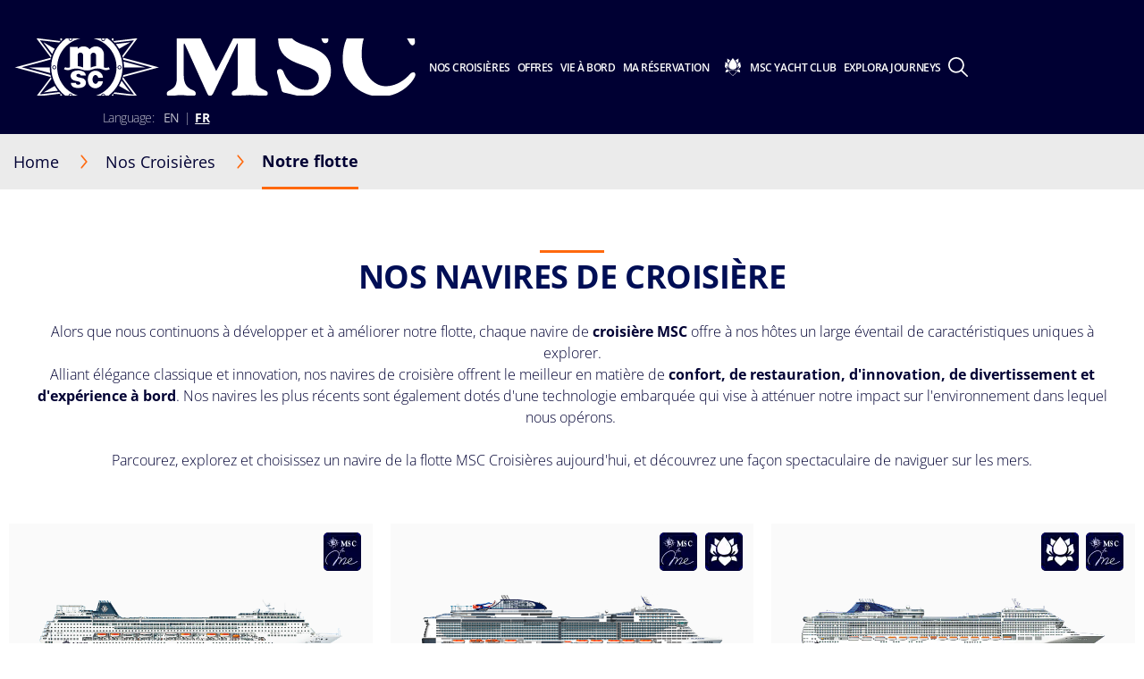

--- FILE ---
content_type: text/html; charset=utf-8
request_url: https://www.msccruises.ca/fr/nos-croisieres/notre-flotte
body_size: 27707
content:
<!doctype html>
<html lang="fr" translate="no">
<head><meta name="viewport" content="width=device-width, initial-scale=1.0, maximum-scale=1.0"><link rel="preload" href="https://www.msccruises.ca/fr/-/media/global-contents/ships/fleet-page/armonia_minuature.png?bc=transparent&amp;as=1&amp;mh=405&amp;mw=1260&amp;hash=ACD93E63990CE3433B8570BD03A909CB" as="image" fetchpriority="high" media="(min-width:41em)"><link rel="preload" href="" as="image" fetchpriority="high" media="(max-width: 60em)"><link rel="preload" href="" as="image" fetchpriority="high" media="(max-width: 40em)"><link rel="preload" href="https://www.msccruises.ca/fr/-/media/global-contents/msc-logo/msc-cruises-logo.svg" as="image" fetchpriority="high" media="(min-width:41em)"><link rel="preload" href="https://www.msccruises.ca/fr/-/media/global-contents/msc-logo/msc-cruises-logo.svg?h=100&amp;w=180&amp;hash=B8074851887E7BC9C3F55D26662312A6" as="image" fetchpriority="high" media="(max-width: 60em)"><link rel="preload" href="https://www.msccruises.ca/fr/-/media/global-contents/msc-logo/msc-cruises-logo.svg?h=100&amp;w=180&amp;hash=B8074851887E7BC9C3F55D26662312A6" as="image" fetchpriority="high" media="(max-width: 40em)">
    <meta charset="UTF-8">
    <meta http-equiv="x-ua-compatible" content="ie=edge">
    
    <meta name="google" content="notranslate">
    <!-- The above 4 meta tags *must* come first in the head; any other head content must come *after* these tags -->
    <!-- These are just examples, must be changed in the CMS -->

    
<meta name="siteimprove_pageid" content="5acb4235-71e0-4da7-9273-0422763d2f77">
<meta name="siteimprove_languageid" content="fr-CA">
<meta name="siteimprove_siteid" content="Canada">
<meta name="siteimprove_versionid" content="1">

    
<script>
// akam-sw.js install script version 1.3.6
"serviceWorker"in navigator&&"find"in[]&&function(){var e=new Promise(function(e){"complete"===document.readyState||!1?e():(window.addEventListener("load",function(){e()}),setTimeout(function(){"complete"!==document.readyState&&e()},1e4))}),n=window.akamServiceWorkerInvoked,r="1.3.6";if(n)aka3pmLog("akam-setup already invoked");else{window.akamServiceWorkerInvoked=!0,window.aka3pmLog=function(){window.akamServiceWorkerDebug&&console.log.apply(console,arguments)};function o(e){(window.BOOMR_mq=window.BOOMR_mq||[]).push(["addVar",{"sm.sw.s":e,"sm.sw.v":r}])}var i="/akam-sw.js",a=new Map;navigator.serviceWorker.addEventListener("message",function(e){var n,r,o=e.data;if(o.isAka3pm)if(o.command){var i=(n=o.command,(r=a.get(n))&&r.length>0?r.shift():null);i&&i(e.data.response)}else if(o.commandToClient)switch(o.commandToClient){case"enableDebug":window.akamServiceWorkerDebug||(window.akamServiceWorkerDebug=!0,aka3pmLog("Setup script debug enabled via service worker message"),v());break;case"boomerangMQ":o.payload&&(window.BOOMR_mq=window.BOOMR_mq||[]).push(o.payload)}aka3pmLog("akam-sw message: "+JSON.stringify(e.data))});var t=function(e){return new Promise(function(n){var r,o;r=e.command,o=n,a.has(r)||a.set(r,[]),a.get(r).push(o),navigator.serviceWorker.controller&&(e.isAka3pm=!0,navigator.serviceWorker.controller.postMessage(e))})},c=function(e){return t({command:"navTiming",navTiming:e})},s=null,m={},d=function(){var e=i;return s&&(e+="?othersw="+encodeURIComponent(s)),function(e,n){return new Promise(function(r,i){aka3pmLog("Registering service worker with URL: "+e),navigator.serviceWorker.register(e,n).then(function(e){aka3pmLog("ServiceWorker registration successful with scope: ",e.scope),r(e),o(1)}).catch(function(e){aka3pmLog("ServiceWorker registration failed: ",e),o(0),i(e)})})}(e,m)},g=navigator.serviceWorker.__proto__.register;if(navigator.serviceWorker.__proto__.register=function(n,r){return n.includes(i)?g.call(this,n,r):(aka3pmLog("Overriding registration of service worker for: "+n),s=new URL(n,window.location.href),m=r,navigator.serviceWorker.controller?new Promise(function(n,r){var o=navigator.serviceWorker.controller.scriptURL;if(o.includes(i)){var a=encodeURIComponent(s);o.includes(a)?(aka3pmLog("Cancelling registration as we already integrate other SW: "+s),navigator.serviceWorker.getRegistration().then(function(e){n(e)})):e.then(function(){aka3pmLog("Unregistering existing 3pm service worker"),navigator.serviceWorker.getRegistration().then(function(e){e.unregister().then(function(){return d()}).then(function(e){n(e)}).catch(function(e){r(e)})})})}else aka3pmLog("Cancelling registration as we already have akam-sw.js installed"),navigator.serviceWorker.getRegistration().then(function(e){n(e)})}):g.call(this,n,r))},navigator.serviceWorker.controller){var u=navigator.serviceWorker.controller.scriptURL;u.includes("/akam-sw.js")||u.includes("/akam-sw-preprod.js")||u.includes("/threepm-sw.js")||(aka3pmLog("Detected existing service worker. Removing and re-adding inside akam-sw.js"),s=new URL(u,window.location.href),e.then(function(){navigator.serviceWorker.getRegistration().then(function(e){m={scope:e.scope},e.unregister(),d()})}))}else e.then(function(){window.akamServiceWorkerPreprod&&(i="/akam-sw-preprod.js"),d()});if(window.performance){var w=window.performance.timing,l=w.responseEnd-w.responseStart;c(l)}e.then(function(){t({command:"pageLoad"})});var k=!1;function v(){window.akamServiceWorkerDebug&&!k&&(k=!0,aka3pmLog("Initializing debug functions at window scope"),window.aka3pmInjectSwPolicy=function(e){return t({command:"updatePolicy",policy:e})},window.aka3pmDisableInjectedPolicy=function(){return t({command:"disableInjectedPolicy"})},window.aka3pmDeleteInjectedPolicy=function(){return t({command:"deleteInjectedPolicy"})},window.aka3pmGetStateAsync=function(){return t({command:"getState"})},window.aka3pmDumpState=function(){aka3pmGetStateAsync().then(function(e){aka3pmLog(JSON.stringify(e,null,"\t"))})},window.aka3pmInjectTiming=function(e){return c(e)},window.aka3pmUpdatePolicyFromNetwork=function(){return t({command:"pullPolicyFromNetwork"})})}v()}}();</script>
<script type="text/javascript" src="https://www.msccruises.ca/ruxitagentjs_ICA15789NPRTUVXfghqrux_10327251022105625.js" data-dtconfig="rid=RID_-153204040|rpid=622797534|domain=msccruises.ca|reportUrl=/rb_bf40443cna|app=7585b92e282a5e51|dsss=1|agentId=25dcf65aad1c1617|cce=1|owasp=1|featureHash=ICA15789NPRTUVXfghqrux|cux=1|srsr=10000|xb=.*criteo^bs.com.*^p.*pinterest^bs.com.*^p.*google-analytics^bs.com.*^p.*analytics^bs.google^bs.com.*^p.*bing^bs.com.*^p.*clarity^bs.ms.*|rdnt=0|uxrgce=1|cuc=71l1fafh|mhl=2000|xhb=searchcruisesb2c|mdl=mdcc12=20|mel=100000|expw=1|md=mdcc1=darea,mdcc2=a#page--tracking@data-tracking-page-category,mdcc3=a#page--tracking@data-tracking-page-subcategory,mdcc5=adiv ^rb div ^rb div.modal-header ^rb div,mdcc6=a#flightAvailabilityModal ^rb div ^rb div ^rb div.modal-body ^rb div ^rb div ^rb div ^rb div,mdcc7=a#login_link@class,mdcc8=bextensionGoogleDataLayer.dataLayerHelper.b.ecommerce.items[0].pax_id,mdcc9=bwindow.extensionGoogleDataLayer.dataLayerHelper.b.booking_id,mdcc10=bextensionGoogleDataLayer.dataLayerHelper.b.step_name,mdcc11=bdocument.referrer,mdcc12=bnavigator.userAgent,mdcc13=dutm_source,mdcc14=dutm_medium,mdcc15=dutm_campaign,mdcc16=dutm_term,mdcc17=dutm_content,mdcc27=dgclid|lastModification=1768568104968|mdp=mdcc1,mdcc2,mdcc3,mdcc5,mdcc6,mdcc8,mdcc9|tp=500,50,0|srbbv=2|agentUri=/ruxitagentjs_ICA15789NPRTUVXfghqrux_10327251022105625.js" data-config="{&quot;revision&quot;:1768568104968,&quot;beaconUri&quot;:&quot;/rb_bf40443cna&quot;,&quot;agentUri&quot;:&quot;/ruxitagentjs_ICA15789NPRTUVXfghqrux_10327251022105625.js&quot;,&quot;environmentId&quot;:&quot;71l1fafh&quot;,&quot;modules&quot;:&quot;ICA15789NPRTUVXfghqrux&quot;}" data-envconfig="{&quot;tracestateKeyPrefix&quot;:&quot;a6dfc27f-d4acb8e8&quot;}" data-appconfig="{&quot;app&quot;:&quot;7585b92e282a5e51&quot;,&quot;userInteractionCapture&quot;:[&quot;all&quot;],&quot;requestExclusions&quot;:&quot;.*criteo\\.com.*|.*pinterest\\.com.*|.*google-analytics\\.com.*|.*analytics\\.google\\.com.*|.*bing\\.com.*|.*clarity\\.ms.*&quot;}" defer></script><script type="application/ld+json">
    {
  "@context": "http://schema.org",
  "@type": "BreadcrumbList",
  "itemListElement": [
    {
      "@type": "ListItem",
      "position": 1,
      "name": "Home",
      "item": "https://www.msccruises.ca/fr"
    },
    {
      "@type": "ListItem",
      "position": 2,
      "name": "Notre flotte",
      "item": "https://www.msccruises.ca/fr/nos-croisieres/notre-flotte"
    }
  ]
}
</script>





    <link rel="icon" href="https://www.msccruises.ca/favicon.ico">

    
<link rel="apple-touch-icon" href="https://www.msccruises.ca/~/media/Global%20Contents/Icons/Apple%20icons/apple-touch-icon-180x180.png">
<link rel="apple-touch-icon" sizes="180x180" href="https://www.msccruises.ca/~/media/Global%20Contents/Icons/Apple%20icons/apple-touch-icon-180x180.png">
<link rel="apple-touch-icon" sizes="152x152" href="https://www.msccruises.ca/~/media/Global%20Contents/Icons/Apple%20icons/apple-touch-icon-152x152.png">
<link rel="apple-touch-icon" sizes="120x120" href="https://www.msccruises.ca/~/media/Global%20Contents/Icons/Apple%20icons/apple-touch-icon-120x120.png">
<link rel="apple-touch-icon" sizes="57x57" href="https://www.msccruises.ca/~/media/Global%20Contents/Icons/Apple%20icons/apple-touch-icon-57x57.png">

    <!-- Preload directives for static assets (css & js) -->
    
<script src="https://www.msccruises.ca/app/js/jquery-3.7.1.min.js?v=1.98.0-91-PRODTR" class="optanon-category-C0001"></script>
<script src="https://www.msccruises.ca/fr/-/media/canada/script-folder/servicechargerules.js"></script>
<!-- CA Didomi scripts -->

<script async src="https://www.msccruises.ca/scripts/Ship/noframework.waypoints.min.js?v=1.98.0-91-PRODTR"></script>
<script src="https://assets.adobedtm.com/e89550510280/83e8aacd5ad3/launch-8a896a2706b5.min.js"></script>

    <link href="https://www.msccruises.ca/assets/css/Sitecore.Custom.RTE-Styles.css?v=1.98.0-91-PRODTR" rel="stylesheet">
<link href="https://www.msccruises.ca/app/css/main.css?v=1.98.0-91-PRODTR" rel="stylesheet">

    

    

    <title>Navires de croisière : la flotte | MSC Croisières</title>
    <meta name="keywords" content="">
    <meta name="description" content="Explorez la flotte de MSC Croisières et découvrez les détails de nos navires  de nos plans du pont aux divertissements à bord.">
    <link rel="canonical" href="https://www.msccruises.ca/fr/nos-croisieres/notre-flotte">

        <meta property="og:title" content="Navires de croisière : la flotte | MSC Croisières">
    <meta property="og:image" content="">
    <meta property="og:description" content="Explorez la flotte de MSC Croisières et découvrez les détails de nos navires  de nos plans du pont aux divertissements à bord.">
    <meta property="og:url" content="https://www.msccruises.ca/fr/nos-croisieres/notre-flotte">


    
   <link rel="alternate" hreflang="nb-NO" href="https://www.msccruises.no/vare-cruise/skip">
   <link rel="alternate" hreflang="da-DK" href="https://www.msccruises.dk/our-cruises/ships">
   <link rel="alternate" hreflang="fr-BE" href="https://www.msccruises.be/fr/nos-croisieres/navires">
   <link rel="alternate" hreflang="en-ZA" href="https://www.msccruises.co.za/our-cruises/ships">
   <link rel="alternate" hreflang="nl-NL" href="https://www.msccruises.nl/ontdek-msc/schepen">
   <link rel="alternate" hreflang="de-AT" href="https://www.msccruises.at/unsere-kreuzfahrten/kreuzfahrtschiffe">
   <link rel="alternate" hreflang="en-CA" href="https://www.msccruises.ca/plan-a-cruise/ships">
   <link rel="alternate" hreflang="it-IT" href="https://www.msccrociere.it/crociere/navi-da-crociera">
   <link rel="alternate" hreflang="pt-PT" href="https://www.msccruzeiros.pt/os-nossos-cruzeiros/navios">
   <link rel="alternate" hreflang="fr-CA" href="https://www.msccruises.ca/fr/nos-croisieres/notre-flotte">
   <link rel="alternate" hreflang="en-US" href="https://www.msccruisesusa.com/cruise/ships">
   <link rel="alternate" hreflang="x-default" href="https://www.msccruises.com/int/our-cruises/ships">
   <link rel="alternate" hreflang="en-NZ" href="https://www.msccruises.co.nz/our-cruises/ships">
   <link rel="alternate" hreflang="pt-BR" href="https://www.msccruzeiros.com.br/nossos-cruzeiros/navios">
   <link rel="alternate" hreflang="nl-BE" href="https://www.msccruises.be/ontdek-msc/schepen">
   <link rel="alternate" hreflang="en-GB" href="https://www.msccruises.co.uk/cruises/ships">
   <link rel="alternate" hreflang="de-DE" href="https://www.msccruises.de/unsere-kreuzfahrten/kreuzfahrtschiffe">
   <link rel="alternate" hreflang="es" href="https://www.msccruceros.com/cruceros/barcos">
   <link rel="alternate" hreflang="es-AR" href="https://www.msccruceros.com.ar/cruceros/barcos">
   <link rel="alternate" hreflang="fr-FR" href="https://www.msccroisieres.fr/nos-croisieres/navires">
   <link rel="alternate" hreflang="en-IE" href="https://www.msccruises.ie/our-cruises/ships">
   <link rel="alternate" hreflang="de-CH" href="https://www.msccruises.ch/de/unsere-kreuzfahrten/kreuzfahrtschiffe">
   <link rel="alternate" hreflang="en-AU" href="https://www.msccruises.com.au/our-cruises/ships">
   <link rel="alternate" hreflang="en-FI" href="https://www.msccruises.fi/our-cruises/ships">
   <link rel="alternate" hreflang="fr-CH" href="https://www.msccruises.ch/fr/nos-croisieres/navires">
   <link rel="alternate" hreflang="sv-SE" href="https://www.msccruises.se/kryssningar/fartyg">
   <link rel="alternate" hreflang="es-ES" href="https://www.msccruceros.es/cruceros/barcos">
    <script id="b2cAnalyticsTrackingData" type="text/javascript">
        window.analyticsTrackingData = {"PageCategory":"Our Cruises","PageSubCategory":"Ship Overview","PageSubSubCategory":"All","VirtualPageName":"/our-cruises/ships/","VirtualPageTitle":"Cruise ships best cruise ships","PageNameToOverride":""}
</script>


<meta name="generator" content="Kleecks"><meta name="robots" content="INDEX,FOLLOW"><meta property="og:type" content="website"><meta property="og:locale" content="fr_CA"><meta name="twitter:title" content="Navires de croisière : la flotte | MSC Croisières"><meta name="twitter:url" content="https://www.msccruises.ca/fr/nos-croisieres/notre-flotte"><meta name="twitter:description" content="Explorez la flotte de MSC Croisières et découvrez les détails de nos navires  de nos plans du pont aux divertissements à bord."><meta name="twitter:card" content="summary"><style>* {
  -webkit-transition: none !important;
  -moz-transition: none !important;
  -o-transition: none !important;
  -ms-transition: none !important;
  transition: none !important;
}</style>
                              <script>!function(a){var e="https://s.go-mpulse.net/boomerang/",t="addEventListener";if("False"=="True")a.BOOMR_config=a.BOOMR_config||{},a.BOOMR_config.PageParams=a.BOOMR_config.PageParams||{},a.BOOMR_config.PageParams.pci=!0,e="https://s2.go-mpulse.net/boomerang/";if(window.BOOMR_API_key="KGQVS-77HRA-VQHZ4-RSQC8-DSKMC",function(){function n(e){a.BOOMR_onload=e&&e.timeStamp||(new Date).getTime()}if(!a.BOOMR||!a.BOOMR.version&&!a.BOOMR.snippetExecuted){a.BOOMR=a.BOOMR||{},a.BOOMR.snippetExecuted=!0;var i,_,o,r=document.createElement("iframe");if(a[t])a[t]("load",n,!1);else if(a.attachEvent)a.attachEvent("onload",n);r.src="javascript:void(0)",r.title="",r.role="presentation",(r.frameElement||r).style.cssText="width:0;height:0;border:0;display:none;",o=document.getElementsByTagName("script")[0],o.parentNode.insertBefore(r,o);try{_=r.contentWindow.document}catch(O){i=document.domain,r.src="javascript:var d=document.open();d.domain='"+i+"';void(0);",_=r.contentWindow.document}_.open()._l=function(){var a=this.createElement("script");if(i)this.domain=i;a.id="boomr-if-as",a.src=e+"KGQVS-77HRA-VQHZ4-RSQC8-DSKMC",BOOMR_lstart=(new Date).getTime(),this.body.appendChild(a)},_.write("<bo"+'dy onload="document._l();">'),_.close()}}(),"".length>0)if(a&&"performance"in a&&a.performance&&"function"==typeof a.performance.setResourceTimingBufferSize)a.performance.setResourceTimingBufferSize();!function(){if(BOOMR=a.BOOMR||{},BOOMR.plugins=BOOMR.plugins||{},!BOOMR.plugins.AK){var e=""=="true"?1:0,t="",n="aocxtoaxgyu6i2lkqv7q-f-ce24b6d64-clientnsv4-s.akamaihd.net",i="false"=="true"?2:1,_={"ak.v":"39","ak.cp":"794372","ak.ai":parseInt("525151",10),"ak.ol":"0","ak.cr":8,"ak.ipv":4,"ak.proto":"h2","ak.rid":"6fafedc7","ak.r":47369,"ak.a2":e,"ak.m":"x","ak.n":"essl","ak.bpcip":"3.133.121.0","ak.cport":37044,"ak.gh":"23.208.24.112","ak.quicv":"","ak.tlsv":"tls1.3","ak.0rtt":"","ak.0rtt.ed":"","ak.csrc":"-","ak.acc":"","ak.t":"1768588671","ak.ak":"hOBiQwZUYzCg5VSAfCLimQ==qKKezxVEF+shxE3bJtVt1RG9l9PNqAjtFo1BJVGb9+MVW58HbThPsR+Fsdo8jh13H4pm5vEmOja0Cjpz4XKSyZYF/1wn1nZA8VKrk6p08Htpk5wFnKi3dfj6nmJAzaFg8CVn0XJo+LBWgUVmcppiailrhdffKn6dGABjZ6/EjB1ffgyopKmvtFWrb7bDnponp7AOpRQPhahFjYjZGnQeyIPESpQVoFoKVa0ZeL9n7huouUriAbZ4mym241FsOh8H1GY4CnKrA1EZKAIlLuj83CcNJ5QVZ3npSq5CjvnAwfnTeLk0Hftd30hEHb+AmdXjyRHcQN2lAtxjzXG9z4mrIb1hz/oxZcFhrieX5kSeDzn3l3YNHHEVvw4ln3eQVEJJvvhp3ZHKECx6IOWVO0oRzu3facAsAFK+pATu38D3AEM=","ak.pv":"69","ak.dpoabenc":"","ak.tf":i};if(""!==t)_["ak.ruds"]=t;var o={i:!1,av:function(e){var t="http.initiator";if(e&&(!e[t]||"spa_hard"===e[t]))_["ak.feo"]=void 0!==a.aFeoApplied?1:0,BOOMR.addVar(_)},rv:function(){var a=["ak.bpcip","ak.cport","ak.cr","ak.csrc","ak.gh","ak.ipv","ak.m","ak.n","ak.ol","ak.proto","ak.quicv","ak.tlsv","ak.0rtt","ak.0rtt.ed","ak.r","ak.acc","ak.t","ak.tf"];BOOMR.removeVar(a)}};BOOMR.plugins.AK={akVars:_,akDNSPreFetchDomain:n,init:function(){if(!o.i){var a=BOOMR.subscribe;a("before_beacon",o.av,null,null),a("onbeacon",o.rv,null,null),o.i=!0}return this},is_complete:function(){return!0}}}}()}(window);</script></head>
<body data-template-name="unknown" data-preview-mode="false" id="outerContainer" class="site-ca site-ca_live_fr KL-D-26 KL-LANG-fr KL-P_URL_1-fr KL-P_URL_2-nos-croisieres KL-URL-notre-flotte KL-URL-LEVEL-3 KL-CMS_URL-LEVEL-3 KL-UA-BOT KL-UA-DESKTOP sp-LISTING" data-market="ca_live_fr">
            <!-- Google Tag Manager -->
            <noscript>
                
            </noscript>
            
            <!-- End Google Tag Manager -->




    



    
<header id="msc-header" class="header " v-bind:class="{'visible-mobile-menu' : showMobileMenu}">
    <script id="MSCAlert">
//<![CDATA[
    window.MSC_Alert = {"C":{"APIEndPoint":{"GetAlertPopup":{"AddWorkStreamHeader":"","DataType":"json","URI":"/api/alerts/get","ContentType":"application/json","Method":"GET","Encrypt":"","AdditionalParams":"","AdditionalParamsPerMarket":"","OAuthDisabled":""}},"Context":{"PageId":"5acb4235-71e0-4da7-9273-0422763d2f77"}},"D":null,"R":null,"F":null}
//]]>
</script>

<div data-app-crisis-alert></div>


    


    


    <div id="corporate-banner"></div>

    <div class="header__container">

        


    <a class="header__logo" href="https://www.msccruises.ca/fr/" data-tracking="true" data-tracking-type="interaction" data-tracking-event="eventGA" data-tracking-category="header" data-tracking-action="login_header" data-tracking-label="Our Cruises" data-tracking-value="0" data-tracking-noninteraction="0" title="fr">
        <picture alt="logo | MSC Cruises" title="logo | MSC Cruises" class="klcp logoklcp"><source srcset="https://www.msccruises.ca/fr/-/media/global-contents/msc-logo/msc-cruises-logo.svg?h=100&amp;w=180&amp;hash=B8074851887E7BC9C3F55D26662312A6" media="(max-width: 40em)" alt="msc cruises logo" title="msc cruises logo" width="" height="" hspace="" vspace=""><source srcset="https://www.msccruises.ca/fr/-/media/global-contents/msc-logo/msc-cruises-logo.svg?h=100&amp;w=180&amp;hash=B8074851887E7BC9C3F55D26662312A6" media="(max-width: 60em)" alt="logo | MSC Cruises" title="logo | MSC Cruises"><img data-lazy-src="/fr/-/media/global-contents/msc-logo/msc-cruises-logo.svg" alt="logo | MSC Cruises" title="logo | MSC Cruises" src="https://www.msccruises.ca/fr/-/media/global-contents/msc-logo/msc-cruises-logo.svg" loading="eager"></picture>
    </a>


        

<nav class="header__menu">
    <ul v-on:mouseleave="handleMenuLeave()">

        <li class="menu__item header__search" v-bind:class="{ 'active' : menuIndex === 100 }">
            <a class="menu__link" v-on:mouseover="handleMenuHover(100, $event)" v-on:touchstart="showSubMenu(100)" href="#">
                <div class="row">
                    <div class="columns small-12 align-middle">
                        <svg class="search-icon editorial-search__icon">
                            <use xlink:href="/assets/img/sprite.svg#search-icon"></use>
                        </svg>
                        <div class="hide-for-large">
                            
<div class="hide-for-large">
    <form action="https://www.msccruises.ca/fr/chercher" method="get">
        <input data-editorial-search-input type="text" class="editorial-search__input" name="query" placeholder="Rechercher">
    </form>
</div>

<div>
    <form action="https://www.msccruises.ca/fr/chercher" method="get" class="input-group show-for-large">
        <input type="text" class="input-group-field" name="query" placeholder="Rechercher">
        <div class="input-group-button">
            <input type="submit" value="Chercher" class="button">
        </div>
    </form>
</div>

                        </div>
                    </div>
                </div>
            </a>
            <ul v-show="true" class="sub-menu show-for-large">
                <li class="sub-menu__item-search">
                    <div class="row editorial-search align-middle text-center">
                        <div class="columns small-9 small-offset-2">
                            
<div class="hide-for-large">
    <form action="https://www.msccruises.ca/fr/chercher" method="get">
        <input data-editorial-search-input type="text" class="editorial-search__input" name="query" placeholder="Rechercher">
    </form>
</div>

<div>
    <form action="https://www.msccruises.ca/fr/chercher" method="get" class="input-group show-for-large">
        <input type="text" class="input-group-field" name="query" placeholder="Rechercher">
        <div class="input-group-button">
            <input type="submit" value="Chercher" class="button">
        </div>
    </form>
</div>

                        </div>
                    </div>
                </li>
            </ul>
        </li>


<li class="menu__item" v-bind:class="{ 'active' : menuIndex === 0 }">
                    <a id="menu-our-cruises" v-on:click="showSubMenu(0)" v-on:mouseover="handleMenuHover(0, $event)" href="#">

                        Nos Croisières
                        <svg width="18" height="10" class="arrow-down-icon">
                            <use xlink:href="/assets/img/sprite.svg#arrow-down-icon"></use>
                        </svg>
                    </a>
                    <ul class="sub-menu">

                            <li class="sub-menu__item ">
                                <a id="submenu-destinations" href="https://www.msccruises.ca/fr/nos-croisieres/destinations" target="" title="destinations">
                                    <picture>
                                        <img src="https://www.msccruises.ca/fr/-/media/global-contents/icons/top-menu/destinations.svg?iar=0&amp;hash=C1B86DF70A3433413621B3B22C09CA6B" alt="Cruise Destinations, msc cruises" title="Cruise Destinations, msc cruises" loading="lazy">
                                    </picture>
                                    Destinations
                                </a>
                            </li>
                            <li class="sub-menu__item ">
                                <a id="submenu-ships" href="https://www.msccruises.ca/fr/nos-croisieres/notre-flotte" target="" title="notre flotte">
                                    <picture>
                                        <img src="https://www.msccruises.ca/fr/-/media/global-contents/icons/top-menu/ships.svg?iar=0&amp;hash=97821D100E0AC3AA11DAFBC0A1AB2EFF" alt="Cruise Ships MSC Cruises" title="Cruise Ships MSC Cruises" loading="lazy">
                                    </picture>
                                    Notre flotte
                                </a>
                            </li>
                            <li class="sub-menu__item ">
                                <a id="submenu-excursions" href="https://www.msccruises.ca/fr/nos-croisieres/excursions" target="" title="excursions">
                                    <picture>
                                        <img src="https://www.msccruises.ca/fr/-/media/global-contents/icons/top-menu/png/excursion.svg?iar=0&amp;hash=F3765640477ED9C5A3EE5750E93ADD6E" alt="MSC Cruises Excursions" title="MSC Cruises Excursions" loading="lazy">
                                    </picture>
                                    Excursions
                                </a>
                            </li>
                            <li class="sub-menu__item ">
                                <a id="submenu-msc-experiences-and-staterooms" href="https://www.msccruises.ca/fr/nos-croisieres/experiences-et-cabines" target="" title="experiences et cabines">
                                    <picture>
                                        <img src="https://www.msccruises.ca/fr/-/media/global-contents/icons/top-menu/msc_experiences.svg?iar=0&amp;hash=43DFCD134757DFA3D1536E4BE527851F" alt="MSC Cruises Experiences" title="MSC Cruises Experiences" loading="lazy">
                                    </picture>
                                    Expériences et cabines
                                </a>
                            </li>
                            <li class="sub-menu__item ">
                                <a id="submenu-new-msc-yacht-club" href="https://www.msccruises.ca/fr/nos-croisieres/msc-yacht-club" target="" title="msc yacht club">
                                    <picture>
                                        <img src="https://www.msccruises.ca/fr/-/media/global-contents/icons/top-menu/msc_yacht_club.svg?iar=0&amp;hash=6B5781D1B370852ADD914EF14419705C" alt="msc_yacht_club" title="msc_yacht_club" loading="lazy">
                                    </picture>
                                    MSC Yacht Club
                                </a>
                            </li>
                            <li class="sub-menu__item ">
                                <a id="submenu-new-msc-yacht-club" href="https://www.msccruises.ca/fr/nos-croisieres/new-msc-yacht-club" target="" title="new msc yacht club">
                                    <picture>
                                        
                                    </picture>
                                    $name
                                </a>
                            </li>
                            <li class="sub-menu__item ">
                                <a id="submenu-new-msc-yacht-club" href="https://www.msccruises.ca/fr/nos-croisieres/new-msc-yacht-club" target="" title="new msc yacht club">
                                    <picture>
                                        
                                    </picture>
                                    $name
                                </a>
                            </li>
                            <li class="sub-menu__item ">
                                <a id="submenu-explora-journeys-top-menu" href="https://explorajourneys.com/?utm_source=msccruises&amp;utm_medium=group_referral&amp;utm_campaign=b2c_msccruises_06_24&amp;utm_content=ca_ourcruisesmenu" target="_blank" data-tracking="true" data-tracking-type="interaction" data-tracking-event="eventGA" data-tracking-category="Personal Area" data-tracking-action="Our Cruises" data-tracking-label="Explora Journeys Top Menu" data-tracking-value="0" data-tracking-noninteraction="" rel="noopener noreferrer">
                                    <picture>
                                        <img src="https://www.msccruises.ca/fr/-/media/global-contents/icons/top-menu/explora-journeys-logo.png?h=100&amp;iar=0&amp;w=100&amp;hash=A4D1B12CD050D52CB27444BB487BDE0F" alt="Explora Journeys" width="100" height="100" title="Explora Journeys" loading="lazy">
                                    </picture>
                                    Explora Journeys
                                </a>
                            </li>
                    </ul>
            </li>
<li class="menu__item" v-bind:class="{ 'active' : menuIndex === 1 }">
                    <a id="menu-cruise-deals" v-on:click="showSubMenu(1)" v-on:mouseover="handleMenuHover(1, $event)" href="#">

                        Offres
                        <svg width="18" height="10" class="arrow-down-icon">
                            <use xlink:href="/assets/img/sprite.svg#arrow-down-icon"></use>
                        </svg>
                    </a>
                    <ul class="sub-menu">

                            <li class="sub-menu__item ">
                                <a id="submenu-deals" href="https://www.msccruises.ca/fr/nos-offres" target="" data-tracking="true" data-tracking-type="interaction" data-tracking-event="eventGA" data-tracking-category="Personal Area" data-tracking-action="Cruise Deals" data-tracking-label="Deals" data-tracking-value="0" data-tracking-noninteraction="" title="nos offres">
                                    <picture>
                                        <img src="https://www.msccruises.ca/fr/-/media/global-contents/icons/top-menu/all_deals.svg?iar=0&amp;hash=D0D1F63709FE3D72F7C357752EA7CA61" alt="cruise deals, msc cruises" title="cruise deals, msc cruises" loading="lazy">
                                    </picture>
                                    Toutes nos offres
                                </a>
                            </li>
                            <li class="sub-menu__item ">
                                <a id="submenu-last-minute-deals" href="https://www.msccruises.ca/fr/nos-offres/croisieres-last-minute" target="" data-tracking="true" data-tracking-type="interaction" data-tracking-event="eventGA" data-tracking-category="deals" data-tracking-action="Cruise Deals" data-tracking-label="Last Minute Deals" data-tracking-value="0" data-tracking-noninteraction="" title="croisieres last minute">
                                    <picture>
                                        <img src="https://www.msccruises.ca/fr/-/media/global-contents/icons/top-menu/last_minute.svg?iar=0&amp;hash=31EAE83296B6E13C5B1DB2A5E694EC4C" alt="Last Minute Deals, msc cruises" title="Last Minute Deals, msc cruises" loading="lazy">
                                    </picture>
                                    Croisières Last Minute
                                </a>
                            </li>
                            <li class="sub-menu__item ">
                                <a id="submenu-msc-voyagers-club-menu" href="https://www.msccruises.ca/fr/ma-reservation/msc-voyagers-club" target="" data-tracking="true" data-tracking-type="interaction" data-tracking-event="eventGA" data-tracking-category="Personal Area" data-tracking-action="Cruise Deals" data-tracking-label="MSC Voyagers Club Menu" data-tracking-value="0" data-tracking-noninteraction="" title="msc voyagers club">
                                    <picture>
                                        <img src="https://www.msccruises.ca/fr/-/media/global-contents/icons/52439_02_msc_voyagers_club_a2.svg?iar=0&amp;hash=7175A4478A6DFCD87759D2EB706C2C14" alt="MSC Voyagers Club | MSC Cruises" title="MSC Voyagers Club | MSC Cruises" loading="lazy">
                                    </picture>
                                    MSC Voyagers Club
                                </a>
                            </li>
                    </ul>
            </li>
<li class="menu__item" v-bind:class="{ 'active' : menuIndex === 2 }">
                    <a id="menu-on-board" v-on:click="showSubMenu(2)" v-on:mouseover="handleMenuHover(2, $event)" href="#">

                        Vie à bord
                        <svg width="18" height="10" class="arrow-down-icon">
                            <use xlink:href="/assets/img/sprite.svg#arrow-down-icon"></use>
                        </svg>
                    </a>
                    <ul class="sub-menu">

                            <li class="sub-menu__item ">
                                <a id="submenu-dining-and-drinks" href="https://www.msccruises.ca/fr/vie-a-bord/restauration-et-boissons" target="" title="restauration et boissons">
                                    <picture>
                                        <img src="https://www.msccruises.ca/fr/-/media/global-contents/icons/top-menu/dining.svg?iar=0&amp;hash=8167D5D0955D81B01CD2720BCCC3AFCE" alt="MSC Cruises Dining &amp; Drinks" title="MSC Cruises Dining &amp; Drinks" loading="lazy">
                                    </picture>
                                    Restauration et Boissons
                                </a>
                            </li>
                            <li class="sub-menu__item ">
                                <a id="submenu-entertainment" href="https://www.msccruises.ca/fr/vie-a-bord/divertissement" target="" title="divertissement">
                                    <picture>
                                        <img src="https://www.msccruises.ca/fr/-/media/global-contents/icons/top-menu/entertainment.svg?iar=0&amp;hash=A34C2C5ABD2B7A35632205F603E94843" alt="MSC Cruises Entertainment" title="MSC Cruises Entertainment" loading="lazy">
                                    </picture>
                                    Divertissement
                                </a>
                            </li>
                            <li class="sub-menu__item ">
                                <a id="submenu-cruise-for-kids" href="https://www.msccruises.ca/fr/vie-a-bord/familles-et-enfants" target="" title="familles et enfants">
                                    <picture>
                                        <img src="https://www.msccruises.ca/fr/-/media/global-contents/icons/top-menu/kids.svg?iar=0&amp;hash=9E196ABA8481EC730B64E23A5E0E5263" alt="Family &amp; Children - MSC Cruises" title="Family &amp; Children - MSC Cruises" loading="lazy">
                                    </picture>
                                    Familles &amp; Enfants
                                </a>
                            </li>
                            <li class="sub-menu__item ">
                                <a id="submenu-spa-beauty-and-fitness" href="https://www.msccruises.ca/fr/vie-a-bord/spa-beaute-fitness" target="" title="spa beaute fitness">
                                    <picture>
                                        <img src="https://www.msccruises.ca/fr/-/media/global-contents/icons/top-menu/spa_beauty.svg?iar=0&amp;hash=35DD8D3122825E7C887E301346A3FD35" alt="MSC Cruises Spa &amp; Fitness" title="MSC Cruises Spa &amp; Fitness" loading="lazy">
                                    </picture>
                                    Spa, Beauté Et Fitness
                                </a>
                            </li>
                            <li class="sub-menu__item ">
                                <a id="submenu-internet-and-apps" href="https://www.msccruises.ca/fr/vie-a-bord/internet-et-appli" target="" title="internet et appli">
                                    <picture>
                                        <img src="https://www.msccruises.ca/fr/-/media/global-contents/icons/top-menu/wifi_and_apps.svg?iar=0&amp;hash=3F287B80A3A72850608478E72D00BDCA" alt="Internet Apps - MSC Cruises" title="Internet Apps - MSC Cruises" loading="lazy">
                                    </picture>
                                    Internet &amp; Appli
                                </a>
                            </li>
                    </ul>
            </li>
<li class="menu__item" v-bind:class="{ 'active' : menuIndex === 3 }">
                    <a id="menu-manage-booking" v-on:click="showSubMenu(3)" v-on:mouseover="handleMenuHover(3, $event)" href="#">

                        Ma réservation
                        <svg width="18" height="10" class="arrow-down-icon">
                            <use xlink:href="/assets/img/sprite.svg#arrow-down-icon"></use>
                        </svg>
                    </a>
                    <ul class="sub-menu">

                            <li class="sub-menu__item ">
                                <a id="submenu-manage-your-booking" href="https://www.msccruises.ca/fr/ma-reservation/gerer-ma-reservation" target="" data-tracking="true" data-tracking-type="interaction" data-tracking-event="eventGA" data-tracking-category="Login Page" data-tracking-action="" data-tracking-label="" data-tracking-value="0" data-tracking-noninteraction="" title="gerer ma reservation">
                                    <picture>
                                        <img src="https://www.msccruises.ca/fr/-/media/global-contents/icons/top-menu/ships.svg?iar=0&amp;hash=97821D100E0AC3AA11DAFBC0A1AB2EFF" alt="Cruise Ships MSC Cruises" title="Cruise Ships MSC Cruises" loading="lazy">
                                    </picture>
                                    Gérer ma réservation
                                </a>
                            </li>
                            <li class="sub-menu__item ">
                                <a id="submenu-before-you-go" href="https://www.msccruises.ca/fr/ma-reservation/avant-votre-croisiere" target="" title="avant votre croisiere">
                                    <picture>
                                        <img src="https://www.msccruises.ca/fr/-/media/global-contents/icons/top-menu/before_you_go.svg?iar=0&amp;hash=AB0D468F9A69F7BC8C1889BFBAEC8E30" alt="before departure information MSC Cruises" title="before departure information MSC Cruises" loading="lazy">
                                    </picture>
                                    Avant votre croisière
                                </a>
                            </li>
                            <li class="sub-menu__item ">
                                <a id="submenu-web-check-in" href="https://www.msccruises.ca/fr/ma-reservation/enregistrement-en-ligne" target="" title="enregistrement en ligne">
                                    <picture>
                                        <img src="https://www.msccruises.ca/fr/-/media/global-contents/icons/top-menu/web_checkin.svg?iar=0&amp;hash=98996EBD940E32408ED237B02F12E56E" alt="MSC Cruises Web Check-In" title="MSC Cruises Web Check-In" loading="lazy">
                                    </picture>
                                    Enregistrement en Ligne
                                </a>
                            </li>
                            <li class="sub-menu__item ">
                                <a id="submenu-msc-voyagers-club" href="https://www.msccruises.ca/fr/ma-reservation/msc-voyagers-club" target="" title="msc voyagers club">
                                    <picture>
                                        <img src="https://www.msccruises.ca/fr/-/media/global-contents/icons/52439_02_msc_voyagers_club_a2.svg?iar=0&amp;hash=7175A4478A6DFCD87759D2EB706C2C14" alt="MSC Voyagers Club | MSC Cruises" title="MSC Voyagers Club | MSC Cruises" loading="lazy">
                                    </picture>
                                    MSC Voyagers Club
                                </a>
                            </li>
                            <li class="sub-menu__item ">
                                <a id="submenu-msc-upgrade" href="https://www.msccruises.ca/fr/programme-msc-upgrade" target="" data-tracking="true" data-tracking-type="interaction" data-tracking-event="eventGA" data-tracking-category="Personal Area" data-tracking-action="Manage Booking" data-tracking-label="MSC Upgrade" data-tracking-value="0" data-tracking-noninteraction="" title="programme msc upgrade">
                                    <picture>
                                        <img src="https://www.msccruises.ca/fr/-/media/global-contents/icons/top-menu/msc_upgrade.svg?iar=0&amp;hash=095F93DA4EB962E40D1512B71AA57834" alt="MSC Upgrade Programme" title="MSC Upgrade Programme" loading="lazy">
                                    </picture>
                                    MSC Upgrade
                                </a>
                            </li>
                    </ul>
            </li>
<li class="menu__item" v-bind:class="{ 'active' : menuIndex === 4 }">
<img src="https://www.msccruises.ca/fr/-/media/global-contents/icons/top-menu/msc_yacht_club.svg?h=10&amp;iar=0&amp;w=18&amp;hash=2EF5C5A540F20F21595538C5AC7B9A7D" hspace="10" alt="MSC Yacht Club" width="18" height="10" title="MSC Yacht Club" loading="lazy">                    <a href="https://www.msccruises.ca/fr/nos-croisieres/msc-yacht-club" v-on:mouseover="handleMenuHover(4, $event)" target="" data-tracking="true" data-tracking-type="interaction" data-tracking-event="eventGA" data-tracking-category="Personal Area" data-tracking-action="Home" data-tracking-label="MSC Yacht Club" data-tracking-value="0" data-tracking-noninteraction="" title="msc yacht club">
                        MSC Yacht Club
                    </a>
            </li>
<li class="menu__item" v-bind:class="{ 'active' : menuIndex === 5 }">
                    <a href="https://explorajourneys.com/ca/en?utm_source=msccruises&amp;utm_medium=group_referral&amp;utm_campaign=b2c_msccruises_02_24&amp;utm_content=cafr_cta" v-on:mouseover="handleMenuHover(5, $event)" target="" data-tracking="true" data-tracking-type="interaction" data-tracking-event="eventGA" data-tracking-category="Personal Area" data-tracking-action="Home" data-tracking-label="Main Explora Journeys Top Menu" data-tracking-value="0" data-tracking-noninteraction="">
                        Explora Journeys
                    </a>
            </li>
        <li class="menu__line" v-bind:style="menuLineStyle" v-bind:class="{'visible' : menuLineVisible}"></li>

    </ul>
    



<div class="multi-language">
    <span class="multi-language-label">Language:</span>
        <a href="https://www.msccruises.ca/plan-a-cruise/ships" class="multi-language-item " title="ships">
            EN
        </a>
        <span class="multi-language-divider">|</span>
        <a href="https://www.msccruises.ca/fr/nos-croisieres/notre-flotte" class="multi-language-item active" title="notre flotte">
            FR
        </a>
        <span class="multi-language-divider">|</span>
</div>
</nav>


        <div class="header__login">

            


<div class="header__login--link">
    <a class="header__user" aria-label="Log in to My MSC to Manage your Account" href="https://www.msccruises.ca/fr/ma-reservation/gerer-ma-reservation" content="noindex" rel="nofollow" data-tracking="true" data-tracking-type="interaction" data-tracking-event="eventGA" data-tracking-category="login" data-tracking-action="login_header" data-tracking-label="account" data-tracking-value="0" data-tracking-noninteraction="0" title="gerer ma reservation">
            <svg width="24" height="24" viewbox="0 0 24 24" fill="none" xmlns="http://www.w3.org/2000/svg">
                <g clip-path="url(#clip0_42_1907)">
                    <path d="M16.5 9C16.5 10.1935 16.0259 11.3381 15.182 12.182C14.3381 13.0259 13.1935 13.5 12 13.5C10.8065 13.5 9.66193 13.0259 8.81802 12.182C7.97411 11.3381 7.5 10.1935 7.5 9C7.5 7.80653 7.97411 6.66193 8.81802 5.81802C9.66193 4.97411 10.8065 4.5 12 4.5C13.1935 4.5 14.3381 4.97411 15.182 5.81802C16.0259 6.66193 16.5 7.80653 16.5 9Z" fill="white" />
                    <path fill-rule="evenodd" clip-rule="evenodd" d="M0 12C0 8.8174 1.26428 5.76516 3.51472 3.51472C5.76516 1.26428 8.8174 0 12 0C15.1826 0 18.2348 1.26428 20.4853 3.51472C22.7357 5.76516 24 8.8174 24 12C24 15.1826 22.7357 18.2348 20.4853 20.4853C18.2348 22.7357 15.1826 24 12 24C8.8174 24 5.76516 22.7357 3.51472 20.4853C1.26428 18.2348 0 15.1826 0 12ZM12 1.5C10.0227 1.50011 8.08555 2.05854 6.4116 3.11104C4.73766 4.16354 3.39492 5.66732 2.53795 7.44929C1.68097 9.23127 1.34458 11.219 1.5675 13.1837C1.79042 15.1485 2.56358 17.0103 3.798 18.555C4.863 16.839 7.2075 15 12 15C16.7925 15 19.1355 16.8375 20.202 18.555C21.4364 17.0103 22.2096 15.1485 22.4325 13.1837C22.6554 11.219 22.319 9.23127 21.4621 7.44929C20.6051 5.66732 19.2623 4.16354 17.5884 3.11104C15.9145 2.05854 13.9773 1.50011 12 1.5Z" fill="white" />
                </g>
                <defs>
                    <clippath id="clip0_42_1907">
                        <rect width="24" height="24" fill="white" />
                    </clippath>
                </defs>
            </svg>
    </a>
    <a class="hidden" rel="nofollow" content="noindex" href="https://www.msccruises.ca/fr/ma-reservation/gerer-ma-reservation" id="login_link" title="gerer ma reservation">S'identifier</a>
    <a class="hidden" rel="nofollow" content="noindex" href="https://www.msccruises.ca/fr/ma-reservation/gerer-ma-reservation" id="login_user_link" title="gerer ma reservation">Bonjour, {0}</a>
</div>

<div class="header__login--link signout hidden">
    <a class="header__user" aria-label="Logout of your MSC Account" href="#" v-on:click="signout()">
        <svg xmlns="http://www.w3.org/2000/svg" viewbox="-10 -20 50 50" id="SIGNOUT">
            <g id="Signout_Desk" stroke="none" stroke-width="1" fill="none" fill-rule="evenodd">
                <path d="M22.68462,10.3404806 L15.0883702,18.6516002 C14.4101337,19.3936644 13.2345236,18.8742194 13.2345236,17.810594 L13.2345236,13.0613829 L7.08517854,13.0613829 C6.48380876,13.0613829 6,12.5320437 6,11.8740801 L6,7.12486892 C6,6.46690529 6.48380876,5.93756613 7.08517854,5.93756613 L13.2345236,5.93756613 L13.2345236,1.18835497 C13.2345236,0.12967665 14.4056121,-0.394715416 15.0883702,0.347348828 L22.68462,8.65846836 C23.1051267,9.12349529 23.1051267,9.87545372 22.68462,10.3404806 Z M9,18.40625 L9,16.4270833 C9,16.1005208 8.746875,15.8333333 8.4375,15.8333333 L4.5,15.8333333 C3.6703125,15.8333333 3,15.1257812 3,14.25 L3,4.75 C3,3.87421875 3.6703125,3.16666667 4.5,3.16666667 L8.4375,3.16666667 C8.746875,3.16666667 9,2.89947917 9,2.57291667 L9,0.59375 C9,0.2671875 8.746875,0 8.4375,0 L4.5,0 C2.015625,0 0,2.12760417 0,4.75 L0,14.25 C0,16.8723958 2.015625,19 4.5,19 L8.4375,19 C8.746875,19 9,18.7328125 9,18.40625 Z" id="Shape" fill="#FFFFFF" fill-rule="nonzero"></path>
            </g>
        </svg>
    </a>
    <a id="signoutUrl" href="#" aria-label="Logout of your MSC Account" v-on:click="signout()">Sign out</a>
</div>




            

<div class="header__info-container">

    <div class="header__info-multi-language">
        



<div class="multi-language">
    <span class="multi-language-label">Language:</span>
        <a href="https://www.msccruises.ca/plan-a-cruise/ships" class="multi-language-item " title="ships">
            EN
        </a>
        <span class="multi-language-divider">|</span>
        <a href="https://www.msccruises.ca/fr/nos-croisieres/notre-flotte" class="multi-language-item active" title="notre flotte">
            FR
        </a>
        <span class="multi-language-divider">|</span>
</div>
    </div>

        <a class="header__contact" aria-label="Call us at MSC Cruises" href="tel:1-833-253-9978">
            <span class="header__phone">1-833-253-9978</span>
                    <svg width="19" height="19" viewbox="0 0 19 19" fill="none" xmlns="http://www.w3.org/2000/svg">
                        <g clip-path="url(#clip0_42_1905)">
                            <path fill-rule="evenodd" clip-rule="evenodd" d="M2.239 0.606804C2.44678 0.399334 2.69628 0.238392 2.97097 0.134642C3.24566 0.0308921 3.53926 -0.013296 3.83231 0.005006C4.12537 0.023308 4.41119 0.103682 4.67083 0.240802C4.93048 0.377922 5.15802 0.568657 5.33837 0.800366L7.46993 3.53874C7.86062 4.04105 7.99837 4.69537 7.844 5.31287L7.19443 7.91349C7.16085 8.04819 7.16266 8.18928 7.1997 8.32307C7.23674 8.45686 7.30774 8.5788 7.40581 8.67705L10.3235 11.5947C10.4219 11.693 10.544 11.7641 10.678 11.8012C10.812 11.8382 10.9534 11.8399 11.0882 11.8061L13.6877 11.1566C13.9924 11.0804 14.3105 11.0744 14.6178 11.1392C14.9252 11.2041 15.2138 11.3379 15.4618 11.5306L18.2002 13.661C19.1846 14.4269 19.2749 15.8816 18.3937 16.7616L17.1659 17.9894C16.2871 18.8682 14.9737 19.2541 13.7494 18.8231C10.6158 17.7205 7.7707 15.9265 5.42506 13.5743C3.07296 11.229 1.27903 8.38429 0.176309 5.25112C-0.253566 4.02799 0.132372 2.71343 1.01112 1.83468L2.239 0.606804Z" fill="white" />
                        </g>
                        <defs>
                            <clippath id="clip0_42_1905">
                                <rect width="19" height="19" fill="white" />
                            </clippath>
                        </defs>
                    </svg>
        </a>

    <p class="header__info">Lun-Dim : 9h - 18h</p>

</div>


            

        </div>

        <button v-on:click="toggleMenu()" class="header__hamburger" aria-label="Menu">
            <svg id="hamburger-open-icon" v-show="!showMobileMenu" width="25" height="16" viewbox="0 0 25 16" fill="none" xmlns="http://www.w3.org/2000/svg">
                <path d="M0.998535 16H24.9985V13.3333H0.998535V16ZM0.998535 9.33333H24.9985V6.66667H0.998535V9.33333ZM0.998535 0V2.66667H24.9985V0H0.998535Z" fill="white" />
            </svg>
            <svg id="hamburger-close-icon" v-show="showMobileMenu">
                <use xlink:href="/assets/img/sprite.svg#close-icon"></use>
            </svg>
        </button>
    </div>
</header>

    <main id="main" role="main" class=" " data-ishomepage="False" data-currentpage="" data-multilanguage="True" data-currentlanguage="fr" data-multilanguagedefaultlanguage="en-ca" data-multilanguagesupportedlanguages="en-ca,fr-ca" data-multilanguageclientredirection="False" data-site-virtual-folder="/fr/">

        <section class="section--full-width breadcrumb hidden-on-mobile">
    <nav class="breadcrumb__container">
    <ul class="breadcrumb__list">
            <li class="">
                <a href="https://www.msccruises.ca/fr/" title="fr"><span>Home</span></a>
            </li>
            <li class="">
                <a href="https://www.msccruises.ca/fr/" style="pointer-events: none;" rel="nofollow" content="noindex" title="fr"><span>Nos Croisières</span></a>
            </li>
            <li class="active">
                <a class="default-cursor"><span>Notre flotte</span></a>
            </li>
    </ul>
</nav>
</section>

<section class="cruice-search">
    
</section>
        


<section style="" class="  " id="" data-tracking-id="ships">


<div class="picture-to-background">
</div>
    <a name="nos-navires-de-croisière"></a>
            <h1 class="page-title title-line-decoration title-center" style="color:#000E55;font-weight:bold;text-transform:uppercase">
                NOS NAVIRES DE CROISIÈRE
            </h1>

            <span class="editorial-text withTick-orange">
            <div>Alors que nous continuons à développer et à améliorer notre flotte, chaque navire de <strong>croisière MSC</strong> offre à nos hôtes un large éventail de caractéristiques uniques à explorer.</div>
<div>Alliant élégance classique et innovation, nos navires de croisière offrent le meilleur en matière de <strong>confort, de restauration, d'innovation, de divertissement</strong> <strong>et d'expérience à bord</strong>. Nos navires les plus récents sont également dotés d'une technologie embarquée qui vise à atténuer notre impact sur l'environnement dans lequel nous opérons.&nbsp;</div>
<div>&nbsp;</div>
<div>Parcourez, explorez et choisissez un navire de la flotte MSC Croisières aujourd'hui, et découvrez une façon spectaculaire de naviguer sur les mers.</div>
<br>
        </span>
    
<div class="tile-container">
        <a href="https://www.msccruises.ca/fr/nos-croisieres/notre-flotte/msc-armonia" class="tile tile--ship" title="msc armonia">

<picture alt="MSC Armonia" title="MSC Armonia" class="klcp"><source srcset="https://www.msccruises.ca/fr/-/media/global-contents/ships/fleet-page/armonia_minuature.png?bc=transparent&amp;as=0&amp;mh=230&amp;mw=450&amp;hash=6802FE397F428B3BEFC5DB957085A3C7 1x, https://www.msccruises.ca/fr/-/media/global-contents/ships/fleet-page/armonia_minuature.png?bc=transparent&amp;as=0&amp;mh=460&amp;mw=900&amp;hash=000C402ABB7C7F62C32F237D167C5336 2x" media="(max-width: 40em)" alt="" title="" width="" height="" hspace="" vspace=""><source srcset="https://www.msccruises.ca/fr/-/media/global-contents/ships/fleet-page/armonia_minuature.png?bc=transparent&amp;as=1&amp;mh=405&amp;mw=1260&amp;hash=ACD93E63990CE3433B8570BD03A909CB 1x, https://www.msccruises.ca/fr/-/media/global-contents/ships/fleet-page/armonia_minuature.png?bc=transparent&amp;as=1&amp;mh=405&amp;mw=1260&amp;hash=ACD93E63990CE3433B8570BD03A909CB 2x" media="(max-width: 60em)" alt="MSC Armonia" title="MSC Armonia"><img data-lazy-src="/fr/-/media/global-contents/ships/fleet-page/armonia_minuature.png?bc=transparent&amp;as=1&amp;mh=405&amp;mw=1260&amp;hash=ACD93E63990CE3433B8570BD03A909CB" alt="MSC Armonia" title="MSC Armonia" src="https://www.msccruises.ca/fr/-/media/global-contents/ships/fleet-page/armonia_minuature.png?bc=transparent&amp;as=1&amp;mh=405&amp;mw=1260&amp;hash=ACD93E63990CE3433B8570BD03A909CB" loading="eager"></picture>            <header>
                <div class="tile__title">MSC Armonia</div>
            </header>
                <ul class="tile--ship__services">
                        <li>
                            <picture alt="MSC for Me" title="MSC for Me" class="tile--expandable__image"><source srcset="https://www.msccruises.ca/fr/-/media/global-contents/features/ship-features/ship-features-msc-for-me.png?bc=transparent&amp;as=0&amp;mh=42&amp;mw=42&amp;hash=03922C96D51D87EA8BE828560DBFF3EB" media="(max-width: 40em)" alt="" title="" width="" height="" hspace="" vspace=""><source srcset="https://www.msccruises.ca/fr/-/media/global-contents/features/ship-features/ship-features-msc-for-me.png?bc=transparent&amp;as=1&amp;mh=42&amp;mw=42&amp;hash=EA8293866DEAA74AC41F312FD5CCD1D9" media="(max-width: 60em)" alt="MSC for Me" title="MSC for Me"><img data-lazy-src="/fr/-/media/global-contents/features/ship-features/ship-features-msc-for-me.png?bc=transparent&amp;as=1&amp;mh=42&amp;mw=42&amp;hash=EA8293866DEAA74AC41F312FD5CCD1D9" alt="MSC for Me" title="MSC for Me" src="https://www.msccruises.ca/fr/-/media/global-contents/features/ship-features/ship-features-msc-for-me.png?bc=transparent&amp;as=1&amp;mh=42&amp;mw=42&amp;hash=EA8293866DEAA74AC41F312FD5CCD1D9" loading="lazy"></picture>
                        </li>
                </ul>
        </a>
        <a href="https://www.msccruises.ca/fr/nos-croisieres/notre-flotte/msc-bellissima-" class="tile tile--ship" title="msc bellissima ">

<picture alt="MSC Bellissima " title="MSC Bellissima " class=""><source srcset="https://www.msccruises.ca/fr/-/media/global-contents/ships/fleet-page/bellissima_miniature.png?bc=transparent&amp;as=0&amp;mh=230&amp;mw=450&amp;hash=6B9E97894329ABFEBB0A708C0348E13E 1x, https://www.msccruises.ca/fr/-/media/global-contents/ships/fleet-page/bellissima_miniature.png?bc=transparent&amp;as=0&amp;mh=460&amp;mw=900&amp;hash=4C458A0DB74C1169911B262D458FA243 2x" media="(max-width: 40em)" alt="" title="" width="" height="" hspace="" vspace=""><source srcset="https://www.msccruises.ca/fr/-/media/global-contents/ships/fleet-page/bellissima_miniature.png?bc=transparent&amp;as=1&amp;mh=405&amp;mw=1260&amp;hash=80FE8FEB626F55213FAAE695D6E492F2 1x, https://www.msccruises.ca/fr/-/media/global-contents/ships/fleet-page/bellissima_miniature.png?bc=transparent&amp;as=1&amp;mh=405&amp;mw=1260&amp;hash=80FE8FEB626F55213FAAE695D6E492F2 2x" media="(max-width: 60em)" alt="MSC Bellissima " title="MSC Bellissima "><img data-lazy-src="/fr/-/media/global-contents/ships/fleet-page/bellissima_miniature.png?bc=transparent&amp;as=1&amp;mh=405&amp;mw=1260&amp;hash=80FE8FEB626F55213FAAE695D6E492F2" alt="MSC Bellissima " title="MSC Bellissima " src="https://www.msccruises.ca/fr/-/media/global-contents/ships/fleet-page/bellissima_miniature.png?bc=transparent&amp;as=1&amp;mh=405&amp;mw=1260&amp;hash=80FE8FEB626F55213FAAE695D6E492F2" loading="lazy"></picture>            <header>
                <div class="tile__title">MSC Bellissima</div>
            </header>
                <ul class="tile--ship__services">
                        <li>
                            <picture alt="MSC for Me" title="MSC for Me" class="tile--expandable__image"><source srcset="https://www.msccruises.ca/fr/-/media/global-contents/features/ship-features/ship-features-msc-for-me.png?bc=transparent&amp;as=0&amp;mh=42&amp;mw=42&amp;hash=03922C96D51D87EA8BE828560DBFF3EB" media="(max-width: 40em)" alt="" title="" width="" height="" hspace="" vspace=""><source srcset="https://www.msccruises.ca/fr/-/media/global-contents/features/ship-features/ship-features-msc-for-me.png?bc=transparent&amp;as=1&amp;mh=42&amp;mw=42&amp;hash=EA8293866DEAA74AC41F312FD5CCD1D9" media="(max-width: 60em)" alt="MSC for Me" title="MSC for Me"><img data-lazy-src="/fr/-/media/global-contents/features/ship-features/ship-features-msc-for-me.png?bc=transparent&amp;as=1&amp;mh=42&amp;mw=42&amp;hash=EA8293866DEAA74AC41F312FD5CCD1D9" alt="MSC for Me" title="MSC for Me" src="https://www.msccruises.ca/fr/-/media/global-contents/features/ship-features/ship-features-msc-for-me.png?bc=transparent&amp;as=1&amp;mh=42&amp;mw=42&amp;hash=EA8293866DEAA74AC41F312FD5CCD1D9" loading="lazy"></picture>
                        </li>
                        <li>
                            <picture alt="MSC Yacht Club" title="MSC Yacht Club" class="tile--expandable__image"><source srcset="https://www.msccruises.ca/fr/-/media/global-contents/features/ship-features/ship-features-msc-yacht-club.png?bc=transparent&amp;as=0&amp;mh=42&amp;mw=42&amp;hash=A443A8C916C4E2006917E2FE3B4E5785" media="(max-width: 40em)" alt="" title="" width="" height="" hspace="" vspace=""><source srcset="https://www.msccruises.ca/fr/-/media/global-contents/features/ship-features/ship-features-msc-yacht-club.png?bc=transparent&amp;as=1&amp;mh=42&amp;mw=42&amp;hash=B47D3C8E4BF75BAA011554EAF6948FB7" media="(max-width: 60em)" alt="MSC Yacht Club" title="MSC Yacht Club"><img data-lazy-src="/fr/-/media/global-contents/features/ship-features/ship-features-msc-yacht-club.png?bc=transparent&amp;as=1&amp;mh=42&amp;mw=42&amp;hash=B47D3C8E4BF75BAA011554EAF6948FB7" alt="MSC Yacht Club" title="MSC Yacht Club" src="https://www.msccruises.ca/fr/-/media/global-contents/features/ship-features/ship-features-msc-yacht-club.png?bc=transparent&amp;as=1&amp;mh=42&amp;mw=42&amp;hash=B47D3C8E4BF75BAA011554EAF6948FB7" loading="lazy"></picture>
                        </li>
                </ul>
        </a>
        <a href="https://www.msccruises.ca/fr/nos-croisieres/notre-flotte/msc-divina" class="tile tile--ship" title="msc divina">

<picture alt="MSC Divina" title="MSC Divina" class=""><source srcset="https://www.msccruises.ca/fr/-/media/global-contents/ships/fleet-page/di_miniature.png?bc=transparent&amp;as=0&amp;mh=230&amp;mw=450&amp;hash=A53934776C6C619DF3EC9FE17585C845 1x, https://www.msccruises.ca/fr/-/media/global-contents/ships/fleet-page/di_miniature.png?bc=transparent&amp;as=0&amp;mh=460&amp;mw=900&amp;hash=D52E9AED65397CAB6C23A87D17D594F6 2x" media="(max-width: 40em)" alt="" title="" width="" height="" hspace="" vspace=""><source srcset="https://www.msccruises.ca/fr/-/media/global-contents/ships/fleet-page/di_miniature.png?bc=transparent&amp;as=1&amp;mh=405&amp;mw=1260&amp;hash=B57A963855C405EEF60B18A57304B95E 1x, https://www.msccruises.ca/fr/-/media/global-contents/ships/fleet-page/di_miniature.png?bc=transparent&amp;as=1&amp;mh=405&amp;mw=1260&amp;hash=B57A963855C405EEF60B18A57304B95E 2x" media="(max-width: 60em)" alt="MSC Divina" title="MSC Divina"><img data-lazy-src="/fr/-/media/global-contents/ships/fleet-page/di_miniature.png?bc=transparent&amp;as=1&amp;mh=405&amp;mw=1260&amp;hash=B57A963855C405EEF60B18A57304B95E" alt="MSC Divina" title="MSC Divina" src="https://www.msccruises.ca/fr/-/media/global-contents/ships/fleet-page/di_miniature.png?bc=transparent&amp;as=1&amp;mh=405&amp;mw=1260&amp;hash=B57A963855C405EEF60B18A57304B95E" loading="lazy"></picture>            <header>
                <div class="tile__title">MSC Divina</div>
            </header>
                <ul class="tile--ship__services">
                        <li>
                            <picture alt="MSC Yacht Club" title="MSC Yacht Club" class="tile--expandable__image"><source srcset="https://www.msccruises.ca/fr/-/media/global-contents/features/ship-features/ship-features-msc-yacht-club.png?bc=transparent&amp;as=0&amp;mh=42&amp;mw=42&amp;hash=A443A8C916C4E2006917E2FE3B4E5785" media="(max-width: 40em)" alt="" title="" width="" height="" hspace="" vspace=""><source srcset="https://www.msccruises.ca/fr/-/media/global-contents/features/ship-features/ship-features-msc-yacht-club.png?bc=transparent&amp;as=1&amp;mh=42&amp;mw=42&amp;hash=B47D3C8E4BF75BAA011554EAF6948FB7" media="(max-width: 60em)" alt="MSC Yacht Club" title="MSC Yacht Club"><img data-lazy-src="/fr/-/media/global-contents/features/ship-features/ship-features-msc-yacht-club.png?bc=transparent&amp;as=1&amp;mh=42&amp;mw=42&amp;hash=B47D3C8E4BF75BAA011554EAF6948FB7" alt="MSC Yacht Club" title="MSC Yacht Club" src="https://www.msccruises.ca/fr/-/media/global-contents/features/ship-features/ship-features-msc-yacht-club.png?bc=transparent&amp;as=1&amp;mh=42&amp;mw=42&amp;hash=B47D3C8E4BF75BAA011554EAF6948FB7" loading="lazy"></picture>
                        </li>
                        <li>
                            <picture alt="MSC for Me" title="MSC for Me" class="tile--expandable__image"><source srcset="https://www.msccruises.ca/fr/-/media/global-contents/features/ship-features/ship-features-msc-for-me.png?bc=transparent&amp;as=0&amp;mh=42&amp;mw=42&amp;hash=03922C96D51D87EA8BE828560DBFF3EB" media="(max-width: 40em)" alt="" title="" width="" height="" hspace="" vspace=""><source srcset="https://www.msccruises.ca/fr/-/media/global-contents/features/ship-features/ship-features-msc-for-me.png?bc=transparent&amp;as=1&amp;mh=42&amp;mw=42&amp;hash=EA8293866DEAA74AC41F312FD5CCD1D9" media="(max-width: 60em)" alt="MSC for Me" title="MSC for Me"><img data-lazy-src="/fr/-/media/global-contents/features/ship-features/ship-features-msc-for-me.png?bc=transparent&amp;as=1&amp;mh=42&amp;mw=42&amp;hash=EA8293866DEAA74AC41F312FD5CCD1D9" alt="MSC for Me" title="MSC for Me" src="https://www.msccruises.ca/fr/-/media/global-contents/features/ship-features/ship-features-msc-for-me.png?bc=transparent&amp;as=1&amp;mh=42&amp;mw=42&amp;hash=EA8293866DEAA74AC41F312FD5CCD1D9" loading="lazy"></picture>
                        </li>
                </ul>
        </a>
        <a href="https://www.msccruises.ca/fr/nos-croisieres/notre-flotte/msc-euribia" class="tile tile--ship" title="msc euribia">

<picture alt="MSC Euribia | MSC Cruises" title="MSC Euribia | MSC Cruises" class=""><source srcset="https://www.msccruises.ca/fr/-/media/global-contents/ships/fleet-page/er_silhouette.png?bc=transparent&amp;as=0&amp;mh=230&amp;mw=450&amp;hash=0C4857E93E6D0A9CC1C79CF2120C454F 1x, https://www.msccruises.ca/fr/-/media/global-contents/ships/fleet-page/er_silhouette.png?bc=transparent&amp;as=0&amp;mh=460&amp;mw=900&amp;hash=4161701F177AB99296F00FEEC8FE9068 2x" media="(max-width: 40em)" alt="" title="" width="" height="" hspace="" vspace=""><source srcset="https://www.msccruises.ca/fr/-/media/global-contents/ships/fleet-page/er_silhouette.png?bc=transparent&amp;as=1&amp;mh=405&amp;mw=1260&amp;hash=2FDED24015C3045DBA023BDA83F62577 1x, https://www.msccruises.ca/fr/-/media/global-contents/ships/fleet-page/er_silhouette.png?bc=transparent&amp;as=1&amp;mh=405&amp;mw=1260&amp;hash=2FDED24015C3045DBA023BDA83F62577 2x" media="(max-width: 60em)" alt="MSC Euribia | MSC Cruises" title="MSC Euribia | MSC Cruises"><img data-lazy-src="/fr/-/media/global-contents/ships/fleet-page/er_silhouette.png?bc=transparent&amp;as=1&amp;mh=405&amp;mw=1260&amp;hash=2FDED24015C3045DBA023BDA83F62577" alt="MSC Euribia | MSC Cruises" title="MSC Euribia | MSC Cruises" src="https://www.msccruises.ca/fr/-/media/global-contents/ships/fleet-page/er_silhouette.png?bc=transparent&amp;as=1&amp;mh=405&amp;mw=1260&amp;hash=2FDED24015C3045DBA023BDA83F62577" loading="lazy"></picture>            <header>
                <div class="tile__title">MSC Euribia</div>
            </header>
                <ul class="tile--ship__services">
                        <li>
                            <picture alt="New Ship" title="New Ship" class="tile--expandable__image"><source srcset="https://www.msccruises.ca/fr/-/media/global-contents/features/ship-features/new-ship.png?bc=transparent&amp;as=0&amp;mh=42&amp;mw=42&amp;hash=A0D3CA1D33385EB910DF16C0F52B3753" media="(max-width: 40em)" alt="" title="" width="" height="" hspace="" vspace=""><source srcset="https://www.msccruises.ca/fr/-/media/global-contents/features/ship-features/new-ship.png?bc=transparent&amp;as=1&amp;mh=44&amp;mw=44&amp;hash=642E19C73867E7AF3F2F59D57192013C" media="(max-width: 60em)" alt="New Ship" title="New Ship"><img data-lazy-src="/fr/-/media/global-contents/features/ship-features/new-ship.png?bc=transparent&amp;as=1&amp;mh=44&amp;mw=44&amp;hash=642E19C73867E7AF3F2F59D57192013C" alt="New Ship" title="New Ship" src="https://www.msccruises.ca/fr/-/media/global-contents/features/ship-features/new-ship.png?bc=transparent&amp;as=1&amp;mh=44&amp;mw=44&amp;hash=642E19C73867E7AF3F2F59D57192013C" loading="lazy"></picture>
                        </li>
                        <li>
                            <picture alt="MSC for Me" title="MSC for Me" class="tile--expandable__image"><source srcset="https://www.msccruises.ca/fr/-/media/global-contents/features/ship-features/ship-features-msc-for-me.png?bc=transparent&amp;as=0&amp;mh=42&amp;mw=42&amp;hash=03922C96D51D87EA8BE828560DBFF3EB" media="(max-width: 40em)" alt="" title="" width="" height="" hspace="" vspace=""><source srcset="https://www.msccruises.ca/fr/-/media/global-contents/features/ship-features/ship-features-msc-for-me.png?bc=transparent&amp;as=1&amp;mh=42&amp;mw=42&amp;hash=EA8293866DEAA74AC41F312FD5CCD1D9" media="(max-width: 60em)" alt="MSC for Me" title="MSC for Me"><img data-lazy-src="/fr/-/media/global-contents/features/ship-features/ship-features-msc-for-me.png?bc=transparent&amp;as=1&amp;mh=42&amp;mw=42&amp;hash=EA8293866DEAA74AC41F312FD5CCD1D9" alt="MSC for Me" title="MSC for Me" src="https://www.msccruises.ca/fr/-/media/global-contents/features/ship-features/ship-features-msc-for-me.png?bc=transparent&amp;as=1&amp;mh=42&amp;mw=42&amp;hash=EA8293866DEAA74AC41F312FD5CCD1D9" loading="lazy"></picture>
                        </li>
                        <li>
                            <picture alt="MSC Yacht Club" title="MSC Yacht Club" class="tile--expandable__image"><source srcset="https://www.msccruises.ca/fr/-/media/global-contents/features/ship-features/ship-features-msc-yacht-club.png?bc=transparent&amp;as=0&amp;mh=42&amp;mw=42&amp;hash=A443A8C916C4E2006917E2FE3B4E5785" media="(max-width: 40em)" alt="" title="" width="" height="" hspace="" vspace=""><source srcset="https://www.msccruises.ca/fr/-/media/global-contents/features/ship-features/ship-features-msc-yacht-club.png?bc=transparent&amp;as=1&amp;mh=42&amp;mw=42&amp;hash=B47D3C8E4BF75BAA011554EAF6948FB7" media="(max-width: 60em)" alt="MSC Yacht Club" title="MSC Yacht Club"><img data-lazy-src="/fr/-/media/global-contents/features/ship-features/ship-features-msc-yacht-club.png?bc=transparent&amp;as=1&amp;mh=42&amp;mw=42&amp;hash=B47D3C8E4BF75BAA011554EAF6948FB7" alt="MSC Yacht Club" title="MSC Yacht Club" src="https://www.msccruises.ca/fr/-/media/global-contents/features/ship-features/ship-features-msc-yacht-club.png?bc=transparent&amp;as=1&amp;mh=42&amp;mw=42&amp;hash=B47D3C8E4BF75BAA011554EAF6948FB7" loading="lazy"></picture>
                        </li>
                </ul>
        </a>
        <a href="https://www.msccruises.ca/fr/nos-croisieres/notre-flotte/msc-fantasia" class="tile tile--ship" title="msc fantasia">

<picture alt="" title="" class=""><source srcset="https://www.msccruises.ca/fr/-/media/global-contents/ships/fleet-page/fa_miniature.png?bc=transparent&amp;as=0&amp;mh=230&amp;mw=450&amp;hash=353CEB3957E85197CB108B04B736B525 1x, https://www.msccruises.ca/fr/-/media/global-contents/ships/fleet-page/fa_miniature.png?bc=transparent&amp;as=0&amp;mh=460&amp;mw=900&amp;hash=439D7FE6E927C62C08D4A0704FCA21C3 2x" media="(max-width: 40em)" alt="" title="" width="" height="" hspace="" vspace=""><source srcset="https://www.msccruises.ca/fr/-/media/global-contents/ships/fleet-page/fa_miniature.png?bc=transparent&amp;as=1&amp;mh=405&amp;mw=1260&amp;hash=840803349B0B3B580355CB7F6D12F623 1x, https://www.msccruises.ca/fr/-/media/global-contents/ships/fleet-page/fa_miniature.png?bc=transparent&amp;as=1&amp;mh=405&amp;mw=1260&amp;hash=840803349B0B3B580355CB7F6D12F623 2x" media="(max-width: 60em)" alt="" title=""><img data-lazy-src="/fr/-/media/global-contents/ships/fleet-page/fa_miniature.png?bc=transparent&amp;as=1&amp;mh=405&amp;mw=1260&amp;hash=840803349B0B3B580355CB7F6D12F623" alt="fa_miniature" title="fa_miniature" src="https://www.msccruises.ca/fr/-/media/global-contents/ships/fleet-page/fa_miniature.png?bc=transparent&amp;as=1&amp;mh=405&amp;mw=1260&amp;hash=840803349B0B3B580355CB7F6D12F623" loading="lazy"></picture>            <header>
                <div class="tile__title">MSC Fantasia</div>
            </header>
                <ul class="tile--ship__services">
                        <li>
                            <picture alt="MSC Yacht Club" title="MSC Yacht Club" class="tile--expandable__image"><source srcset="https://www.msccruises.ca/fr/-/media/global-contents/features/ship-features/ship-features-msc-yacht-club.png?bc=transparent&amp;as=0&amp;mh=42&amp;mw=42&amp;hash=A443A8C916C4E2006917E2FE3B4E5785" media="(max-width: 40em)" alt="" title="" width="" height="" hspace="" vspace=""><source srcset="https://www.msccruises.ca/fr/-/media/global-contents/features/ship-features/ship-features-msc-yacht-club.png?bc=transparent&amp;as=1&amp;mh=42&amp;mw=42&amp;hash=B47D3C8E4BF75BAA011554EAF6948FB7" media="(max-width: 60em)" alt="MSC Yacht Club" title="MSC Yacht Club"><img data-lazy-src="/fr/-/media/global-contents/features/ship-features/ship-features-msc-yacht-club.png?bc=transparent&amp;as=1&amp;mh=42&amp;mw=42&amp;hash=B47D3C8E4BF75BAA011554EAF6948FB7" alt="MSC Yacht Club" title="MSC Yacht Club" src="https://www.msccruises.ca/fr/-/media/global-contents/features/ship-features/ship-features-msc-yacht-club.png?bc=transparent&amp;as=1&amp;mh=42&amp;mw=42&amp;hash=B47D3C8E4BF75BAA011554EAF6948FB7" loading="lazy"></picture>
                        </li>
                        <li>
                            <picture alt="MSC for Me" title="MSC for Me" class="tile--expandable__image"><source srcset="https://www.msccruises.ca/fr/-/media/global-contents/features/ship-features/ship-features-msc-for-me.png?bc=transparent&amp;as=0&amp;mh=42&amp;mw=42&amp;hash=03922C96D51D87EA8BE828560DBFF3EB" media="(max-width: 40em)" alt="" title="" width="" height="" hspace="" vspace=""><source srcset="https://www.msccruises.ca/fr/-/media/global-contents/features/ship-features/ship-features-msc-for-me.png?bc=transparent&amp;as=1&amp;mh=42&amp;mw=42&amp;hash=EA8293866DEAA74AC41F312FD5CCD1D9" media="(max-width: 60em)" alt="MSC for Me" title="MSC for Me"><img data-lazy-src="/fr/-/media/global-contents/features/ship-features/ship-features-msc-for-me.png?bc=transparent&amp;as=1&amp;mh=42&amp;mw=42&amp;hash=EA8293866DEAA74AC41F312FD5CCD1D9" alt="MSC for Me" title="MSC for Me" src="https://www.msccruises.ca/fr/-/media/global-contents/features/ship-features/ship-features-msc-for-me.png?bc=transparent&amp;as=1&amp;mh=42&amp;mw=42&amp;hash=EA8293866DEAA74AC41F312FD5CCD1D9" loading="lazy"></picture>
                        </li>
                </ul>
        </a>
        <a href="https://www.msccruises.ca/fr/nos-croisieres/notre-flotte/msc-grandiosa" class="tile tile--ship" title="msc grandiosa">

<picture alt="" title="" class=""><source srcset="https://www.msccruises.ca/fr/-/media/global-contents/ships/fleet-page/gr_miniature.png?bc=transparent&amp;as=0&amp;mh=230&amp;mw=450&amp;hash=8B6074F635B79A4D986C96813B2ED104 1x, https://www.msccruises.ca/fr/-/media/global-contents/ships/fleet-page/gr_miniature.png?bc=transparent&amp;as=0&amp;mh=460&amp;mw=900&amp;hash=0160B9F4171EB62C51BC4B078769F624 2x" media="(max-width: 40em)" alt="" title="" width="" height="" hspace="" vspace=""><source srcset="https://www.msccruises.ca/fr/-/media/global-contents/ships/fleet-page/gr_miniature.png?bc=transparent&amp;as=1&amp;mh=405&amp;mw=1260&amp;hash=F1007F7FDD0B6929358C8189A1FD10A7 1x, https://www.msccruises.ca/fr/-/media/global-contents/ships/fleet-page/gr_miniature.png?bc=transparent&amp;as=1&amp;mh=405&amp;mw=1260&amp;hash=F1007F7FDD0B6929358C8189A1FD10A7 2x" media="(max-width: 60em)" alt="" title=""><img data-lazy-src="/fr/-/media/global-contents/ships/fleet-page/gr_miniature.png?bc=transparent&amp;as=1&amp;mh=405&amp;mw=1260&amp;hash=F1007F7FDD0B6929358C8189A1FD10A7" alt="gr_miniature" title="gr_miniature" src="https://www.msccruises.ca/fr/-/media/global-contents/ships/fleet-page/gr_miniature.png?bc=transparent&amp;as=1&amp;mh=405&amp;mw=1260&amp;hash=F1007F7FDD0B6929358C8189A1FD10A7" loading="lazy"></picture>            <header>
                <div class="tile__title">MSC Grandiosa</div>
            </header>
                <ul class="tile--ship__services">
                        <li>
                            <picture alt="MSC for Me" title="MSC for Me" class="tile--expandable__image"><source srcset="https://www.msccruises.ca/fr/-/media/global-contents/features/ship-features/ship-features-msc-for-me.png?bc=transparent&amp;as=0&amp;mh=42&amp;mw=42&amp;hash=03922C96D51D87EA8BE828560DBFF3EB" media="(max-width: 40em)" alt="" title="" width="" height="" hspace="" vspace=""><source srcset="https://www.msccruises.ca/fr/-/media/global-contents/features/ship-features/ship-features-msc-for-me.png?bc=transparent&amp;as=1&amp;mh=42&amp;mw=42&amp;hash=EA8293866DEAA74AC41F312FD5CCD1D9" media="(max-width: 60em)" alt="MSC for Me" title="MSC for Me"><img data-lazy-src="/fr/-/media/global-contents/features/ship-features/ship-features-msc-for-me.png?bc=transparent&amp;as=1&amp;mh=42&amp;mw=42&amp;hash=EA8293866DEAA74AC41F312FD5CCD1D9" alt="MSC for Me" title="MSC for Me" src="https://www.msccruises.ca/fr/-/media/global-contents/features/ship-features/ship-features-msc-for-me.png?bc=transparent&amp;as=1&amp;mh=42&amp;mw=42&amp;hash=EA8293866DEAA74AC41F312FD5CCD1D9" loading="lazy"></picture>
                        </li>
                        <li>
                            <picture alt="MSC Yacht Club" title="MSC Yacht Club" class="tile--expandable__image"><source srcset="https://www.msccruises.ca/fr/-/media/global-contents/features/ship-features/ship-features-msc-yacht-club.png?bc=transparent&amp;as=0&amp;mh=42&amp;mw=42&amp;hash=A443A8C916C4E2006917E2FE3B4E5785" media="(max-width: 40em)" alt="" title="" width="" height="" hspace="" vspace=""><source srcset="https://www.msccruises.ca/fr/-/media/global-contents/features/ship-features/ship-features-msc-yacht-club.png?bc=transparent&amp;as=1&amp;mh=42&amp;mw=42&amp;hash=B47D3C8E4BF75BAA011554EAF6948FB7" media="(max-width: 60em)" alt="MSC Yacht Club" title="MSC Yacht Club"><img data-lazy-src="/fr/-/media/global-contents/features/ship-features/ship-features-msc-yacht-club.png?bc=transparent&amp;as=1&amp;mh=42&amp;mw=42&amp;hash=B47D3C8E4BF75BAA011554EAF6948FB7" alt="MSC Yacht Club" title="MSC Yacht Club" src="https://www.msccruises.ca/fr/-/media/global-contents/features/ship-features/ship-features-msc-yacht-club.png?bc=transparent&amp;as=1&amp;mh=42&amp;mw=42&amp;hash=B47D3C8E4BF75BAA011554EAF6948FB7" loading="lazy"></picture>
                        </li>
                </ul>
        </a>
        <a href="https://www.msccruises.ca/fr/nos-croisieres/notre-flotte/msc-lirica" class="tile tile--ship" title="msc lirica">

<picture alt="MSC Lirica" title="MSC Lirica" class=""><source srcset="https://www.msccruises.ca/fr/-/media/global-contents/ships/fleet-page/li_miniature.png?bc=transparent&amp;as=0&amp;mh=230&amp;mw=450&amp;hash=BAE4499BFB04FDB8F744B2D4D18B634C 1x, https://www.msccruises.ca/fr/-/media/global-contents/ships/fleet-page/li_miniature.png?bc=transparent&amp;as=0&amp;mh=460&amp;mw=900&amp;hash=220B2176002DD373E6B9A3ED7FE8F8C0 2x" media="(max-width: 40em)" alt="" title="" width="" height="" hspace="" vspace=""><source srcset="https://www.msccruises.ca/fr/-/media/global-contents/ships/fleet-page/li_miniature.png?bc=transparent&amp;as=1&amp;mh=405&amp;mw=1260&amp;hash=D46ECC072F790562C55EEE9CE4161C02 1x, https://www.msccruises.ca/fr/-/media/global-contents/ships/fleet-page/li_miniature.png?bc=transparent&amp;as=1&amp;mh=405&amp;mw=1260&amp;hash=D46ECC072F790562C55EEE9CE4161C02 2x" media="(max-width: 60em)" alt="MSC Lirica" title="MSC Lirica"><img data-lazy-src="/fr/-/media/global-contents/ships/fleet-page/li_miniature.png?bc=transparent&amp;as=1&amp;mh=405&amp;mw=1260&amp;hash=D46ECC072F790562C55EEE9CE4161C02" alt="MSC Lirica" title="MSC Lirica" src="https://www.msccruises.ca/fr/-/media/global-contents/ships/fleet-page/li_miniature.png?bc=transparent&amp;as=1&amp;mh=405&amp;mw=1260&amp;hash=D46ECC072F790562C55EEE9CE4161C02" loading="lazy"></picture>            <header>
                <div class="tile__title">MSC Lirica</div>
            </header>
                <ul class="tile--ship__services">
                        <li>
                            <picture alt="MSC for Me" title="MSC for Me" class="tile--expandable__image"><source srcset="https://www.msccruises.ca/fr/-/media/global-contents/features/ship-features/ship-features-msc-for-me.png?bc=transparent&amp;as=0&amp;mh=42&amp;mw=42&amp;hash=03922C96D51D87EA8BE828560DBFF3EB" media="(max-width: 40em)" alt="" title="" width="" height="" hspace="" vspace=""><source srcset="https://www.msccruises.ca/fr/-/media/global-contents/features/ship-features/ship-features-msc-for-me.png?bc=transparent&amp;as=1&amp;mh=42&amp;mw=42&amp;hash=EA8293866DEAA74AC41F312FD5CCD1D9" media="(max-width: 60em)" alt="MSC for Me" title="MSC for Me"><img data-lazy-src="/fr/-/media/global-contents/features/ship-features/ship-features-msc-for-me.png?bc=transparent&amp;as=1&amp;mh=42&amp;mw=42&amp;hash=EA8293866DEAA74AC41F312FD5CCD1D9" alt="MSC for Me" title="MSC for Me" src="https://www.msccruises.ca/fr/-/media/global-contents/features/ship-features/ship-features-msc-for-me.png?bc=transparent&amp;as=1&amp;mh=42&amp;mw=42&amp;hash=EA8293866DEAA74AC41F312FD5CCD1D9" loading="lazy"></picture>
                        </li>
                </ul>
        </a>
        <a href="https://www.msccruises.ca/fr/nos-croisieres/notre-flotte/msc-magnifica" class="tile tile--ship" title="msc magnifica">

<picture alt="" title="" class=""><source srcset="https://www.msccruises.ca/fr/-/media/global-contents/ships/fleet-page/ma_miniature.png?bc=transparent&amp;as=0&amp;mh=230&amp;mw=450&amp;hash=3FAE24C6C5E5C8136589EA497F8C80FB 1x, https://www.msccruises.ca/fr/-/media/global-contents/ships/fleet-page/ma_miniature.png?bc=transparent&amp;as=0&amp;mh=460&amp;mw=900&amp;hash=B47FBE78D03202FFDB2853DEE6609A3B 2x" media="(max-width: 40em)" alt="" title="" width="" height="" hspace="" vspace=""><source srcset="https://www.msccruises.ca/fr/-/media/global-contents/ships/fleet-page/ma_miniature.png?bc=transparent&amp;as=1&amp;mh=405&amp;mw=1260&amp;hash=2D15A5A02AF13BC3A7E52A4E98A219D8 1x, https://www.msccruises.ca/fr/-/media/global-contents/ships/fleet-page/ma_miniature.png?bc=transparent&amp;as=1&amp;mh=405&amp;mw=1260&amp;hash=2D15A5A02AF13BC3A7E52A4E98A219D8 2x" media="(max-width: 60em)" alt="" title=""><img data-lazy-src="/fr/-/media/global-contents/ships/fleet-page/ma_miniature.png?bc=transparent&amp;as=1&amp;mh=405&amp;mw=1260&amp;hash=2D15A5A02AF13BC3A7E52A4E98A219D8" alt="ma_miniature" title="ma_miniature" src="https://www.msccruises.ca/fr/-/media/global-contents/ships/fleet-page/ma_miniature.png?bc=transparent&amp;as=1&amp;mh=405&amp;mw=1260&amp;hash=2D15A5A02AF13BC3A7E52A4E98A219D8" loading="lazy"></picture>            <header>
                <div class="tile__title">MSC Magnifica</div>
            </header>
                <ul class="tile--ship__services">
                        <li>
                            <picture alt="MSC for Me" title="MSC for Me" class="tile--expandable__image"><source srcset="https://www.msccruises.ca/fr/-/media/global-contents/features/ship-features/ship-features-msc-for-me.png?bc=transparent&amp;as=0&amp;mh=42&amp;mw=42&amp;hash=03922C96D51D87EA8BE828560DBFF3EB" media="(max-width: 40em)" alt="" title="" width="" height="" hspace="" vspace=""><source srcset="https://www.msccruises.ca/fr/-/media/global-contents/features/ship-features/ship-features-msc-for-me.png?bc=transparent&amp;as=1&amp;mh=42&amp;mw=42&amp;hash=EA8293866DEAA74AC41F312FD5CCD1D9" media="(max-width: 60em)" alt="MSC for Me" title="MSC for Me"><img data-lazy-src="/fr/-/media/global-contents/features/ship-features/ship-features-msc-for-me.png?bc=transparent&amp;as=1&amp;mh=42&amp;mw=42&amp;hash=EA8293866DEAA74AC41F312FD5CCD1D9" alt="MSC for Me" title="MSC for Me" src="https://www.msccruises.ca/fr/-/media/global-contents/features/ship-features/ship-features-msc-for-me.png?bc=transparent&amp;as=1&amp;mh=42&amp;mw=42&amp;hash=EA8293866DEAA74AC41F312FD5CCD1D9" loading="lazy"></picture>
                        </li>
                        <li>
                            <picture alt="MSC Yacht Club" title="MSC Yacht Club" class="tile--expandable__image"><source srcset="https://www.msccruises.ca/fr/-/media/global-contents/features/ship-features/ship-features-msc-yacht-club.png?bc=transparent&amp;as=0&amp;mh=42&amp;mw=42&amp;hash=A443A8C916C4E2006917E2FE3B4E5785" media="(max-width: 40em)" alt="" title="" width="" height="" hspace="" vspace=""><source srcset="https://www.msccruises.ca/fr/-/media/global-contents/features/ship-features/ship-features-msc-yacht-club.png?bc=transparent&amp;as=1&amp;mh=42&amp;mw=42&amp;hash=B47D3C8E4BF75BAA011554EAF6948FB7" media="(max-width: 60em)" alt="MSC Yacht Club" title="MSC Yacht Club"><img data-lazy-src="/fr/-/media/global-contents/features/ship-features/ship-features-msc-yacht-club.png?bc=transparent&amp;as=1&amp;mh=42&amp;mw=42&amp;hash=B47D3C8E4BF75BAA011554EAF6948FB7" alt="MSC Yacht Club" title="MSC Yacht Club" src="https://www.msccruises.ca/fr/-/media/global-contents/features/ship-features/ship-features-msc-yacht-club.png?bc=transparent&amp;as=1&amp;mh=42&amp;mw=42&amp;hash=B47D3C8E4BF75BAA011554EAF6948FB7" loading="lazy"></picture>
                        </li>
                </ul>
        </a>
        <a href="https://www.msccruises.ca/fr/nos-croisieres/notre-flotte/msc-meraviglia" class="tile tile--ship" title="msc meraviglia">

<picture alt="" title="" class=""><source srcset="https://www.msccruises.ca/fr/-/media/global-contents/ships/fleet-page/mr__miniature.png?bc=transparent&amp;as=0&amp;mh=230&amp;mw=450&amp;hash=956C43E0A0F3938CB6EED87472E1C9D0 1x, https://www.msccruises.ca/fr/-/media/global-contents/ships/fleet-page/mr__miniature.png?bc=transparent&amp;as=0&amp;mh=460&amp;mw=900&amp;hash=D8D65681ED2BA25308862C8B4A388C0B 2x" media="(max-width: 40em)" alt="" title="" width="" height="" hspace="" vspace=""><source srcset="https://www.msccruises.ca/fr/-/media/global-contents/ships/fleet-page/mr__miniature.png?bc=transparent&amp;as=1&amp;mh=405&amp;mw=1260&amp;hash=F6085AA72AFAC27B48CA15CA0AB0BE47 1x, https://www.msccruises.ca/fr/-/media/global-contents/ships/fleet-page/mr__miniature.png?bc=transparent&amp;as=1&amp;mh=405&amp;mw=1260&amp;hash=F6085AA72AFAC27B48CA15CA0AB0BE47 2x" media="(max-width: 60em)" alt="" title=""><img data-lazy-src="/fr/-/media/global-contents/ships/fleet-page/mr__miniature.png?bc=transparent&amp;as=1&amp;mh=405&amp;mw=1260&amp;hash=F6085AA72AFAC27B48CA15CA0AB0BE47" alt="mr__miniature" title="mr__miniature" src="https://www.msccruises.ca/fr/-/media/global-contents/ships/fleet-page/mr__miniature.png?bc=transparent&amp;as=1&amp;mh=405&amp;mw=1260&amp;hash=F6085AA72AFAC27B48CA15CA0AB0BE47" loading="lazy"></picture>            <header>
                <div class="tile__title">MSC Meraviglia</div>
            </header>
                <ul class="tile--ship__services">
                        <li>
                            <picture alt="MSC for Me" title="MSC for Me" class="tile--expandable__image"><source srcset="https://www.msccruises.ca/fr/-/media/global-contents/features/ship-features/ship-features-msc-for-me.png?bc=transparent&amp;as=0&amp;mh=42&amp;mw=42&amp;hash=03922C96D51D87EA8BE828560DBFF3EB" media="(max-width: 40em)" alt="" title="" width="" height="" hspace="" vspace=""><source srcset="https://www.msccruises.ca/fr/-/media/global-contents/features/ship-features/ship-features-msc-for-me.png?bc=transparent&amp;as=1&amp;mh=42&amp;mw=42&amp;hash=EA8293866DEAA74AC41F312FD5CCD1D9" media="(max-width: 60em)" alt="MSC for Me" title="MSC for Me"><img data-lazy-src="/fr/-/media/global-contents/features/ship-features/ship-features-msc-for-me.png?bc=transparent&amp;as=1&amp;mh=42&amp;mw=42&amp;hash=EA8293866DEAA74AC41F312FD5CCD1D9" alt="MSC for Me" title="MSC for Me" src="https://www.msccruises.ca/fr/-/media/global-contents/features/ship-features/ship-features-msc-for-me.png?bc=transparent&amp;as=1&amp;mh=42&amp;mw=42&amp;hash=EA8293866DEAA74AC41F312FD5CCD1D9" loading="lazy"></picture>
                        </li>
                        <li>
                            <picture alt="MSC Yacht Club" title="MSC Yacht Club" class="tile--expandable__image"><source srcset="https://www.msccruises.ca/fr/-/media/global-contents/features/ship-features/ship-features-msc-yacht-club.png?bc=transparent&amp;as=0&amp;mh=42&amp;mw=42&amp;hash=A443A8C916C4E2006917E2FE3B4E5785" media="(max-width: 40em)" alt="" title="" width="" height="" hspace="" vspace=""><source srcset="https://www.msccruises.ca/fr/-/media/global-contents/features/ship-features/ship-features-msc-yacht-club.png?bc=transparent&amp;as=1&amp;mh=42&amp;mw=42&amp;hash=B47D3C8E4BF75BAA011554EAF6948FB7" media="(max-width: 60em)" alt="MSC Yacht Club" title="MSC Yacht Club"><img data-lazy-src="/fr/-/media/global-contents/features/ship-features/ship-features-msc-yacht-club.png?bc=transparent&amp;as=1&amp;mh=42&amp;mw=42&amp;hash=B47D3C8E4BF75BAA011554EAF6948FB7" alt="MSC Yacht Club" title="MSC Yacht Club" src="https://www.msccruises.ca/fr/-/media/global-contents/features/ship-features/ship-features-msc-yacht-club.png?bc=transparent&amp;as=1&amp;mh=42&amp;mw=42&amp;hash=B47D3C8E4BF75BAA011554EAF6948FB7" loading="lazy"></picture>
                        </li>
                </ul>
        </a>
        <a href="https://www.msccruises.ca/fr/nos-croisieres/notre-flotte/msc-musica" class="tile tile--ship" title="msc musica">

<picture alt="" title="" class=""><source srcset="https://www.msccruises.ca/fr/-/media/global-contents/ships/fleet-page/mu_miniature.png?bc=transparent&amp;as=0&amp;mh=230&amp;mw=450&amp;hash=56E46ABB2A3AE7452B63DF19B27D17AF 1x, https://www.msccruises.ca/fr/-/media/global-contents/ships/fleet-page/mu_miniature.png?bc=transparent&amp;as=0&amp;mh=460&amp;mw=900&amp;hash=CA6C8FF9781CA9C501F52A2E020BFB54 2x" media="(max-width: 40em)" alt="" title="" width="" height="" hspace="" vspace=""><source srcset="https://www.msccruises.ca/fr/-/media/global-contents/ships/fleet-page/mu_miniature.png?bc=transparent&amp;as=1&amp;mh=405&amp;mw=1260&amp;hash=BA81E56FF37A28C4729BCD8FADEE0EE9 1x, https://www.msccruises.ca/fr/-/media/global-contents/ships/fleet-page/mu_miniature.png?bc=transparent&amp;as=1&amp;mh=405&amp;mw=1260&amp;hash=BA81E56FF37A28C4729BCD8FADEE0EE9 2x" media="(max-width: 60em)" alt="" title=""><img data-lazy-src="/fr/-/media/global-contents/ships/fleet-page/mu_miniature.png?bc=transparent&amp;as=1&amp;mh=405&amp;mw=1260&amp;hash=BA81E56FF37A28C4729BCD8FADEE0EE9" alt="mu_miniature" title="mu_miniature" src="https://www.msccruises.ca/fr/-/media/global-contents/ships/fleet-page/mu_miniature.png?bc=transparent&amp;as=1&amp;mh=405&amp;mw=1260&amp;hash=BA81E56FF37A28C4729BCD8FADEE0EE9" loading="lazy"></picture>            <header>
                <div class="tile__title">MSC Musica</div>
            </header>
                <ul class="tile--ship__services">
                        <li>
                            <picture alt="MSC for Me" title="MSC for Me" class="tile--expandable__image"><source srcset="https://www.msccruises.ca/fr/-/media/global-contents/features/ship-features/ship-features-msc-for-me.png?bc=transparent&amp;as=0&amp;mh=42&amp;mw=42&amp;hash=03922C96D51D87EA8BE828560DBFF3EB" media="(max-width: 40em)" alt="" title="" width="" height="" hspace="" vspace=""><source srcset="https://www.msccruises.ca/fr/-/media/global-contents/features/ship-features/ship-features-msc-for-me.png?bc=transparent&amp;as=1&amp;mh=42&amp;mw=42&amp;hash=EA8293866DEAA74AC41F312FD5CCD1D9" media="(max-width: 60em)" alt="MSC for Me" title="MSC for Me"><img data-lazy-src="/fr/-/media/global-contents/features/ship-features/ship-features-msc-for-me.png?bc=transparent&amp;as=1&amp;mh=42&amp;mw=42&amp;hash=EA8293866DEAA74AC41F312FD5CCD1D9" alt="MSC for Me" title="MSC for Me" src="https://www.msccruises.ca/fr/-/media/global-contents/features/ship-features/ship-features-msc-for-me.png?bc=transparent&amp;as=1&amp;mh=42&amp;mw=42&amp;hash=EA8293866DEAA74AC41F312FD5CCD1D9" loading="lazy"></picture>
                        </li>
                </ul>
        </a>
        <a href="https://www.msccruises.ca/fr/nos-croisieres/notre-flotte/msc-opera" class="tile tile--ship" title="msc opera">

<picture alt="MSC Opera" title="MSC Opera" class=""><source srcset="https://www.msccruises.ca/fr/-/media/global-contents/ships/fleet-page/ox_miniature.png?bc=transparent&amp;as=0&amp;mh=230&amp;mw=450&amp;hash=EF098FA340A0E53FE00ADC3B6A73FCBB 1x, https://www.msccruises.ca/fr/-/media/global-contents/ships/fleet-page/ox_miniature.png?bc=transparent&amp;as=0&amp;mh=460&amp;mw=900&amp;hash=F51EBB4225C200DE2E19AF73551BC12F 2x" media="(max-width: 40em)" alt="" title="" width="" height="" hspace="" vspace=""><source srcset="https://www.msccruises.ca/fr/-/media/global-contents/ships/fleet-page/ox_miniature.png?bc=transparent&amp;as=1&amp;mh=405&amp;mw=1260&amp;hash=704679F8CB34E7CD61CCB52AA7C16189 1x, https://www.msccruises.ca/fr/-/media/global-contents/ships/fleet-page/ox_miniature.png?bc=transparent&amp;as=1&amp;mh=405&amp;mw=1260&amp;hash=704679F8CB34E7CD61CCB52AA7C16189 2x" media="(max-width: 60em)" alt="MSC Opera" title="MSC Opera"><img data-lazy-src="/fr/-/media/global-contents/ships/fleet-page/ox_miniature.png?bc=transparent&amp;as=1&amp;mh=405&amp;mw=1260&amp;hash=704679F8CB34E7CD61CCB52AA7C16189" alt="MSC Opera" title="MSC Opera" src="https://www.msccruises.ca/fr/-/media/global-contents/ships/fleet-page/ox_miniature.png?bc=transparent&amp;as=1&amp;mh=405&amp;mw=1260&amp;hash=704679F8CB34E7CD61CCB52AA7C16189" loading="lazy"></picture>            <header>
                <div class="tile__title">MSC Opera</div>
            </header>
                <ul class="tile--ship__services">
                        <li>
                            <picture alt="MSC for Me" title="MSC for Me" class="tile--expandable__image"><source srcset="https://www.msccruises.ca/fr/-/media/global-contents/features/ship-features/ship-features-msc-for-me.png?bc=transparent&amp;as=0&amp;mh=42&amp;mw=42&amp;hash=03922C96D51D87EA8BE828560DBFF3EB" media="(max-width: 40em)" alt="" title="" width="" height="" hspace="" vspace=""><source srcset="https://www.msccruises.ca/fr/-/media/global-contents/features/ship-features/ship-features-msc-for-me.png?bc=transparent&amp;as=1&amp;mh=42&amp;mw=42&amp;hash=EA8293866DEAA74AC41F312FD5CCD1D9" media="(max-width: 60em)" alt="MSC for Me" title="MSC for Me"><img data-lazy-src="/fr/-/media/global-contents/features/ship-features/ship-features-msc-for-me.png?bc=transparent&amp;as=1&amp;mh=42&amp;mw=42&amp;hash=EA8293866DEAA74AC41F312FD5CCD1D9" alt="MSC for Me" title="MSC for Me" src="https://www.msccruises.ca/fr/-/media/global-contents/features/ship-features/ship-features-msc-for-me.png?bc=transparent&amp;as=1&amp;mh=42&amp;mw=42&amp;hash=EA8293866DEAA74AC41F312FD5CCD1D9" loading="lazy"></picture>
                        </li>
                </ul>
        </a>
        <a href="https://www.msccruises.ca/fr/nos-croisieres/notre-flotte/msc-orchestra" class="tile tile--ship" title="msc orchestra">

<picture alt="" title="" class=""><source srcset="https://www.msccruises.ca/fr/-/media/global-contents/ships/fleet-page/or_miniature.png?bc=transparent&amp;as=0&amp;mh=230&amp;mw=450&amp;hash=1D13CD8495A9BE9DB3F75A9527C10009 1x, https://www.msccruises.ca/fr/-/media/global-contents/ships/fleet-page/or_miniature.png?bc=transparent&amp;as=0&amp;mh=460&amp;mw=900&amp;hash=2139DFAE7DB623ED2D932518C02AE0EB 2x" media="(max-width: 40em)" alt="" title="" width="" height="" hspace="" vspace=""><source srcset="https://www.msccruises.ca/fr/-/media/global-contents/ships/fleet-page/or_miniature.png?bc=transparent&amp;as=1&amp;mh=405&amp;mw=1260&amp;hash=CCD10D37F99CF40B7C80F336D4ABB2D3 1x, https://www.msccruises.ca/fr/-/media/global-contents/ships/fleet-page/or_miniature.png?bc=transparent&amp;as=1&amp;mh=405&amp;mw=1260&amp;hash=CCD10D37F99CF40B7C80F336D4ABB2D3 2x" media="(max-width: 60em)" alt="" title=""><img data-lazy-src="/fr/-/media/global-contents/ships/fleet-page/or_miniature.png?bc=transparent&amp;as=1&amp;mh=405&amp;mw=1260&amp;hash=CCD10D37F99CF40B7C80F336D4ABB2D3" alt="or_miniature" title="or_miniature" src="https://www.msccruises.ca/fr/-/media/global-contents/ships/fleet-page/or_miniature.png?bc=transparent&amp;as=1&amp;mh=405&amp;mw=1260&amp;hash=CCD10D37F99CF40B7C80F336D4ABB2D3" loading="lazy"></picture>            <header>
                <div class="tile__title">MSC Orchestra</div>
            </header>
                <ul class="tile--ship__services">
                        <li>
                            <picture alt="MSC for Me" title="MSC for Me" class="tile--expandable__image"><source srcset="https://www.msccruises.ca/fr/-/media/global-contents/features/ship-features/ship-features-msc-for-me.png?bc=transparent&amp;as=0&amp;mh=42&amp;mw=42&amp;hash=03922C96D51D87EA8BE828560DBFF3EB" media="(max-width: 40em)" alt="" title="" width="" height="" hspace="" vspace=""><source srcset="https://www.msccruises.ca/fr/-/media/global-contents/features/ship-features/ship-features-msc-for-me.png?bc=transparent&amp;as=1&amp;mh=42&amp;mw=42&amp;hash=EA8293866DEAA74AC41F312FD5CCD1D9" media="(max-width: 60em)" alt="MSC for Me" title="MSC for Me"><img data-lazy-src="/fr/-/media/global-contents/features/ship-features/ship-features-msc-for-me.png?bc=transparent&amp;as=1&amp;mh=42&amp;mw=42&amp;hash=EA8293866DEAA74AC41F312FD5CCD1D9" alt="MSC for Me" title="MSC for Me" src="https://www.msccruises.ca/fr/-/media/global-contents/features/ship-features/ship-features-msc-for-me.png?bc=transparent&amp;as=1&amp;mh=42&amp;mw=42&amp;hash=EA8293866DEAA74AC41F312FD5CCD1D9" loading="lazy"></picture>
                        </li>
                </ul>
        </a>
        <a href="https://www.msccruises.ca/fr/nos-croisieres/notre-flotte/msc-poesia" class="tile tile--ship" title="msc poesia">

<picture alt="A detailed side view of an MSC cruise ship showcasing its modern design | MSC Cruises" title="A detailed side view of an MSC cruise ship showcasing its modern design | MSC Cruises" class=""><source srcset="https://www.msccruises.ca/fr/-/media/global-contents/ships/fleet-page/po_miniature.png?bc=transparent&amp;as=0&amp;mh=230&amp;mw=450&amp;hash=3690BAADBCC5070F693875E2FF383D80 1x, https://www.msccruises.ca/fr/-/media/global-contents/ships/fleet-page/po_miniature.png?bc=transparent&amp;as=0&amp;mh=460&amp;mw=900&amp;hash=50A02DC271768E97CB7F16ADFF22FCE1 2x" media="(max-width: 40em)" alt="" title="" width="" height="" hspace="" vspace=""><source srcset="https://www.msccruises.ca/fr/-/media/global-contents/ships/fleet-page/po_miniature.png?bc=transparent&amp;as=1&amp;mh=405&amp;mw=1260&amp;hash=DDF64863671B0E0973EF64AF24DE0E74 1x, https://www.msccruises.ca/fr/-/media/global-contents/ships/fleet-page/po_miniature.png?bc=transparent&amp;as=1&amp;mh=405&amp;mw=1260&amp;hash=DDF64863671B0E0973EF64AF24DE0E74 2x" media="(max-width: 60em)" alt="A detailed side view of an MSC cruise ship showcasing its modern design | MSC Cruises" title="A detailed side view of an MSC cruise ship showcasing its modern design | MSC Cruises"><img data-lazy-src="/fr/-/media/global-contents/ships/fleet-page/po_miniature.png?bc=transparent&amp;as=1&amp;mh=405&amp;mw=1260&amp;hash=DDF64863671B0E0973EF64AF24DE0E74" alt="A detailed side view of an MSC cruise ship showcasing its modern design | MSC Cruises" title="A detailed side view of an MSC cruise ship showcasing its modern design | MSC Cruises" src="https://www.msccruises.ca/fr/-/media/global-contents/ships/fleet-page/po_miniature.png?bc=transparent&amp;as=1&amp;mh=405&amp;mw=1260&amp;hash=DDF64863671B0E0973EF64AF24DE0E74" loading="lazy"></picture>            <header>
                <div class="tile__title">MSC Poesia</div>
            </header>
                <ul class="tile--ship__services">
                        <li>
                            <picture alt="MSC for Me" title="MSC for Me" class="tile--expandable__image"><source srcset="https://www.msccruises.ca/fr/-/media/global-contents/features/ship-features/ship-features-msc-for-me.png?bc=transparent&amp;as=0&amp;mh=42&amp;mw=42&amp;hash=03922C96D51D87EA8BE828560DBFF3EB" media="(max-width: 40em)" alt="" title="" width="" height="" hspace="" vspace=""><source srcset="https://www.msccruises.ca/fr/-/media/global-contents/features/ship-features/ship-features-msc-for-me.png?bc=transparent&amp;as=1&amp;mh=42&amp;mw=42&amp;hash=EA8293866DEAA74AC41F312FD5CCD1D9" media="(max-width: 60em)" alt="MSC for Me" title="MSC for Me"><img data-lazy-src="/fr/-/media/global-contents/features/ship-features/ship-features-msc-for-me.png?bc=transparent&amp;as=1&amp;mh=42&amp;mw=42&amp;hash=EA8293866DEAA74AC41F312FD5CCD1D9" alt="MSC for Me" title="MSC for Me" src="https://www.msccruises.ca/fr/-/media/global-contents/features/ship-features/ship-features-msc-for-me.png?bc=transparent&amp;as=1&amp;mh=42&amp;mw=42&amp;hash=EA8293866DEAA74AC41F312FD5CCD1D9" loading="lazy"></picture>
                        </li>
                        <li>
                            <picture alt="MSC Yacht Club" title="MSC Yacht Club" class="tile--expandable__image"><source srcset="https://www.msccruises.ca/fr/-/media/global-contents/features/ship-features/ship-features-msc-yacht-club.png?bc=transparent&amp;as=0&amp;mh=42&amp;mw=42&amp;hash=A443A8C916C4E2006917E2FE3B4E5785" media="(max-width: 40em)" alt="" title="" width="" height="" hspace="" vspace=""><source srcset="https://www.msccruises.ca/fr/-/media/global-contents/features/ship-features/ship-features-msc-yacht-club.png?bc=transparent&amp;as=1&amp;mh=42&amp;mw=42&amp;hash=B47D3C8E4BF75BAA011554EAF6948FB7" media="(max-width: 60em)" alt="MSC Yacht Club" title="MSC Yacht Club"><img data-lazy-src="/fr/-/media/global-contents/features/ship-features/ship-features-msc-yacht-club.png?bc=transparent&amp;as=1&amp;mh=42&amp;mw=42&amp;hash=B47D3C8E4BF75BAA011554EAF6948FB7" alt="MSC Yacht Club" title="MSC Yacht Club" src="https://www.msccruises.ca/fr/-/media/global-contents/features/ship-features/ship-features-msc-yacht-club.png?bc=transparent&amp;as=1&amp;mh=42&amp;mw=42&amp;hash=B47D3C8E4BF75BAA011554EAF6948FB7" loading="lazy"></picture>
                        </li>
                </ul>
        </a>
        <a href="https://www.msccruises.ca/fr/nos-croisieres/notre-flotte/msc-preziosa" class="tile tile--ship" title="msc preziosa">

<picture alt="Side view of the MSC Poesia cruise ship with lifeboats and sleek design | MSC Cruises" title="Side view of the MSC Poesia cruise ship with lifeboats and sleek design | MSC Cruises" class=""><source srcset="https://www.msccruises.ca/fr/-/media/global-contents/ships/fleet-page/pr_miniature.png?bc=transparent&amp;as=0&amp;mh=230&amp;mw=450&amp;hash=A325CD9197AE9A4A9D0C0F6F457F900A 1x, https://www.msccruises.ca/fr/-/media/global-contents/ships/fleet-page/pr_miniature.png?bc=transparent&amp;as=0&amp;mh=460&amp;mw=900&amp;hash=F1994F0D9A616B3507D4B05489E34289 2x" media="(max-width: 40em)" alt="" title="" width="" height="" hspace="" vspace=""><source srcset="https://www.msccruises.ca/fr/-/media/global-contents/ships/fleet-page/pr_miniature.png?bc=transparent&amp;as=1&amp;mh=405&amp;mw=1260&amp;hash=9523334775C3577D046AAF09163CEA10 1x, https://www.msccruises.ca/fr/-/media/global-contents/ships/fleet-page/pr_miniature.png?bc=transparent&amp;as=1&amp;mh=405&amp;mw=1260&amp;hash=9523334775C3577D046AAF09163CEA10 2x" media="(max-width: 60em)" alt="Side view of the MSC Poesia cruise ship with lifeboats and sleek design | MSC Cruises" title="Side view of the MSC Poesia cruise ship with lifeboats and sleek design | MSC Cruises"><img data-lazy-src="/fr/-/media/global-contents/ships/fleet-page/pr_miniature.png?bc=transparent&amp;as=1&amp;mh=405&amp;mw=1260&amp;hash=9523334775C3577D046AAF09163CEA10" alt="Side view of the MSC Poesia cruise ship with lifeboats and sleek design | MSC Cruises" title="Side view of the MSC Poesia cruise ship with lifeboats and sleek design | MSC Cruises" src="https://www.msccruises.ca/fr/-/media/global-contents/ships/fleet-page/pr_miniature.png?bc=transparent&amp;as=1&amp;mh=405&amp;mw=1260&amp;hash=9523334775C3577D046AAF09163CEA10" loading="lazy"></picture>            <header>
                <div class="tile__title">MSC Preziosa</div>
            </header>
                <ul class="tile--ship__services">
                        <li>
                            <picture alt="MSC Yacht Club" title="MSC Yacht Club" class="tile--expandable__image"><source srcset="https://www.msccruises.ca/fr/-/media/global-contents/features/ship-features/ship-features-msc-yacht-club.png?bc=transparent&amp;as=0&amp;mh=42&amp;mw=42&amp;hash=A443A8C916C4E2006917E2FE3B4E5785" media="(max-width: 40em)" alt="" title="" width="" height="" hspace="" vspace=""><source srcset="https://www.msccruises.ca/fr/-/media/global-contents/features/ship-features/ship-features-msc-yacht-club.png?bc=transparent&amp;as=1&amp;mh=42&amp;mw=42&amp;hash=B47D3C8E4BF75BAA011554EAF6948FB7" media="(max-width: 60em)" alt="MSC Yacht Club" title="MSC Yacht Club"><img data-lazy-src="/fr/-/media/global-contents/features/ship-features/ship-features-msc-yacht-club.png?bc=transparent&amp;as=1&amp;mh=42&amp;mw=42&amp;hash=B47D3C8E4BF75BAA011554EAF6948FB7" alt="MSC Yacht Club" title="MSC Yacht Club" src="https://www.msccruises.ca/fr/-/media/global-contents/features/ship-features/ship-features-msc-yacht-club.png?bc=transparent&amp;as=1&amp;mh=42&amp;mw=42&amp;hash=B47D3C8E4BF75BAA011554EAF6948FB7" loading="lazy"></picture>
                        </li>
                        <li>
                            <picture alt="MSC for Me" title="MSC for Me" class="tile--expandable__image"><source srcset="https://www.msccruises.ca/fr/-/media/global-contents/features/ship-features/ship-features-msc-for-me.png?bc=transparent&amp;as=0&amp;mh=42&amp;mw=42&amp;hash=03922C96D51D87EA8BE828560DBFF3EB" media="(max-width: 40em)" alt="" title="" width="" height="" hspace="" vspace=""><source srcset="https://www.msccruises.ca/fr/-/media/global-contents/features/ship-features/ship-features-msc-for-me.png?bc=transparent&amp;as=1&amp;mh=42&amp;mw=42&amp;hash=EA8293866DEAA74AC41F312FD5CCD1D9" media="(max-width: 60em)" alt="MSC for Me" title="MSC for Me"><img data-lazy-src="/fr/-/media/global-contents/features/ship-features/ship-features-msc-for-me.png?bc=transparent&amp;as=1&amp;mh=42&amp;mw=42&amp;hash=EA8293866DEAA74AC41F312FD5CCD1D9" alt="MSC for Me" title="MSC for Me" src="https://www.msccruises.ca/fr/-/media/global-contents/features/ship-features/ship-features-msc-for-me.png?bc=transparent&amp;as=1&amp;mh=42&amp;mw=42&amp;hash=EA8293866DEAA74AC41F312FD5CCD1D9" loading="lazy"></picture>
                        </li>
                </ul>
        </a>
        <a href="https://www.msccruises.ca/fr/nos-croisieres/notre-flotte/msc-seascape" class="tile tile--ship" title="msc seascape">

<picture alt="MSC Seashore" title="MSC Seashore" class=""><source srcset="https://www.msccruises.ca/fr/-/media/global-contents/ships/fleet-page/sh_miniature.png?bc=transparent&amp;as=0&amp;mh=230&amp;mw=450&amp;hash=D41DC03151880869877C52025A8F013F 1x, https://www.msccruises.ca/fr/-/media/global-contents/ships/fleet-page/sh_miniature.png?bc=transparent&amp;as=0&amp;mh=460&amp;mw=900&amp;hash=03C912C055539AE7BFAA4435E5325549 2x" media="(max-width: 40em)" alt="" title="" width="" height="" hspace="" vspace=""><source srcset="https://www.msccruises.ca/fr/-/media/global-contents/ships/fleet-page/sh_miniature.png?bc=transparent&amp;as=1&amp;mh=405&amp;mw=1260&amp;hash=C8627299B72A52FC1F5FD011312E020B 1x, https://www.msccruises.ca/fr/-/media/global-contents/ships/fleet-page/sh_miniature.png?bc=transparent&amp;as=1&amp;mh=405&amp;mw=1260&amp;hash=C8627299B72A52FC1F5FD011312E020B 2x" media="(max-width: 60em)" alt="MSC Seashore" title="MSC Seashore"><img data-lazy-src="/fr/-/media/global-contents/ships/fleet-page/sh_miniature.png?bc=transparent&amp;as=1&amp;mh=405&amp;mw=1260&amp;hash=C8627299B72A52FC1F5FD011312E020B" alt="MSC Seashore" title="MSC Seashore" src="https://www.msccruises.ca/fr/-/media/global-contents/ships/fleet-page/sh_miniature.png?bc=transparent&amp;as=1&amp;mh=405&amp;mw=1260&amp;hash=C8627299B72A52FC1F5FD011312E020B" loading="lazy"></picture>            <header>
                <div class="tile__title">MSC Seascape</div>
            </header>
                <ul class="tile--ship__services">
                        <li>
                            <picture alt="MSC for Me" title="MSC for Me" class="tile--expandable__image"><source srcset="https://www.msccruises.ca/fr/-/media/global-contents/features/ship-features/ship-features-msc-for-me.png?bc=transparent&amp;as=0&amp;mh=42&amp;mw=42&amp;hash=03922C96D51D87EA8BE828560DBFF3EB" media="(max-width: 40em)" alt="" title="" width="" height="" hspace="" vspace=""><source srcset="https://www.msccruises.ca/fr/-/media/global-contents/features/ship-features/ship-features-msc-for-me.png?bc=transparent&amp;as=1&amp;mh=42&amp;mw=42&amp;hash=EA8293866DEAA74AC41F312FD5CCD1D9" media="(max-width: 60em)" alt="MSC for Me" title="MSC for Me"><img data-lazy-src="/fr/-/media/global-contents/features/ship-features/ship-features-msc-for-me.png?bc=transparent&amp;as=1&amp;mh=42&amp;mw=42&amp;hash=EA8293866DEAA74AC41F312FD5CCD1D9" alt="MSC for Me" title="MSC for Me" src="https://www.msccruises.ca/fr/-/media/global-contents/features/ship-features/ship-features-msc-for-me.png?bc=transparent&amp;as=1&amp;mh=42&amp;mw=42&amp;hash=EA8293866DEAA74AC41F312FD5CCD1D9" loading="lazy"></picture>
                        </li>
                        <li>
                            <picture alt="MSC Yacht Club" title="MSC Yacht Club" class="tile--expandable__image"><source srcset="https://www.msccruises.ca/fr/-/media/global-contents/features/ship-features/ship-features-msc-yacht-club.png?bc=transparent&amp;as=0&amp;mh=42&amp;mw=42&amp;hash=A443A8C916C4E2006917E2FE3B4E5785" media="(max-width: 40em)" alt="" title="" width="" height="" hspace="" vspace=""><source srcset="https://www.msccruises.ca/fr/-/media/global-contents/features/ship-features/ship-features-msc-yacht-club.png?bc=transparent&amp;as=1&amp;mh=42&amp;mw=42&amp;hash=B47D3C8E4BF75BAA011554EAF6948FB7" media="(max-width: 60em)" alt="MSC Yacht Club" title="MSC Yacht Club"><img data-lazy-src="/fr/-/media/global-contents/features/ship-features/ship-features-msc-yacht-club.png?bc=transparent&amp;as=1&amp;mh=42&amp;mw=42&amp;hash=B47D3C8E4BF75BAA011554EAF6948FB7" alt="MSC Yacht Club" title="MSC Yacht Club" src="https://www.msccruises.ca/fr/-/media/global-contents/features/ship-features/ship-features-msc-yacht-club.png?bc=transparent&amp;as=1&amp;mh=42&amp;mw=42&amp;hash=B47D3C8E4BF75BAA011554EAF6948FB7" loading="lazy"></picture>
                        </li>
                </ul>
        </a>
        <a href="https://www.msccruises.ca/fr/nos-croisieres/notre-flotte/msc-seashore" class="tile tile--ship" title="msc seashore">

<picture alt="MSC Seashore" title="MSC Seashore" class=""><source srcset="https://www.msccruises.ca/fr/-/media/global-contents/ships/fleet-page/sh_miniature.png?bc=transparent&amp;as=0&amp;mh=230&amp;mw=450&amp;hash=D41DC03151880869877C52025A8F013F 1x, https://www.msccruises.ca/fr/-/media/global-contents/ships/fleet-page/sh_miniature.png?bc=transparent&amp;as=0&amp;mh=460&amp;mw=900&amp;hash=03C912C055539AE7BFAA4435E5325549 2x" media="(max-width: 40em)" alt="" title="" width="" height="" hspace="" vspace=""><source srcset="https://www.msccruises.ca/fr/-/media/global-contents/ships/fleet-page/sh_miniature.png?bc=transparent&amp;as=1&amp;mh=405&amp;mw=1260&amp;hash=C8627299B72A52FC1F5FD011312E020B 1x, https://www.msccruises.ca/fr/-/media/global-contents/ships/fleet-page/sh_miniature.png?bc=transparent&amp;as=1&amp;mh=405&amp;mw=1260&amp;hash=C8627299B72A52FC1F5FD011312E020B 2x" media="(max-width: 60em)" alt="MSC Seashore" title="MSC Seashore"><img data-lazy-src="/fr/-/media/global-contents/ships/fleet-page/sh_miniature.png?bc=transparent&amp;as=1&amp;mh=405&amp;mw=1260&amp;hash=C8627299B72A52FC1F5FD011312E020B" alt="MSC Seashore" title="MSC Seashore" src="https://www.msccruises.ca/fr/-/media/global-contents/ships/fleet-page/sh_miniature.png?bc=transparent&amp;as=1&amp;mh=405&amp;mw=1260&amp;hash=C8627299B72A52FC1F5FD011312E020B" loading="lazy"></picture>            <header>
                <div class="tile__title">MSC Seashore</div>
            </header>
                <ul class="tile--ship__services">
                        <li>
                            <picture alt="MSC for Me" title="MSC for Me" class="tile--expandable__image"><source srcset="https://www.msccruises.ca/fr/-/media/global-contents/features/ship-features/ship-features-msc-for-me.png?bc=transparent&amp;as=0&amp;mh=42&amp;mw=42&amp;hash=03922C96D51D87EA8BE828560DBFF3EB" media="(max-width: 40em)" alt="" title="" width="" height="" hspace="" vspace=""><source srcset="https://www.msccruises.ca/fr/-/media/global-contents/features/ship-features/ship-features-msc-for-me.png?bc=transparent&amp;as=1&amp;mh=42&amp;mw=42&amp;hash=EA8293866DEAA74AC41F312FD5CCD1D9" media="(max-width: 60em)" alt="MSC for Me" title="MSC for Me"><img data-lazy-src="/fr/-/media/global-contents/features/ship-features/ship-features-msc-for-me.png?bc=transparent&amp;as=1&amp;mh=42&amp;mw=42&amp;hash=EA8293866DEAA74AC41F312FD5CCD1D9" alt="MSC for Me" title="MSC for Me" src="https://www.msccruises.ca/fr/-/media/global-contents/features/ship-features/ship-features-msc-for-me.png?bc=transparent&amp;as=1&amp;mh=42&amp;mw=42&amp;hash=EA8293866DEAA74AC41F312FD5CCD1D9" loading="lazy"></picture>
                        </li>
                        <li>
                            <picture alt="MSC Yacht Club" title="MSC Yacht Club" class="tile--expandable__image"><source srcset="https://www.msccruises.ca/fr/-/media/global-contents/features/ship-features/ship-features-msc-yacht-club.png?bc=transparent&amp;as=0&amp;mh=42&amp;mw=42&amp;hash=A443A8C916C4E2006917E2FE3B4E5785" media="(max-width: 40em)" alt="" title="" width="" height="" hspace="" vspace=""><source srcset="https://www.msccruises.ca/fr/-/media/global-contents/features/ship-features/ship-features-msc-yacht-club.png?bc=transparent&amp;as=1&amp;mh=42&amp;mw=42&amp;hash=B47D3C8E4BF75BAA011554EAF6948FB7" media="(max-width: 60em)" alt="MSC Yacht Club" title="MSC Yacht Club"><img data-lazy-src="/fr/-/media/global-contents/features/ship-features/ship-features-msc-yacht-club.png?bc=transparent&amp;as=1&amp;mh=42&amp;mw=42&amp;hash=B47D3C8E4BF75BAA011554EAF6948FB7" alt="MSC Yacht Club" title="MSC Yacht Club" src="https://www.msccruises.ca/fr/-/media/global-contents/features/ship-features/ship-features-msc-yacht-club.png?bc=transparent&amp;as=1&amp;mh=42&amp;mw=42&amp;hash=B47D3C8E4BF75BAA011554EAF6948FB7" loading="lazy"></picture>
                        </li>
                </ul>
        </a>
        <a href="https://www.msccruises.ca/fr/nos-croisieres/notre-flotte/msc-seaside" class="tile tile--ship" title="msc seaside">

<picture alt="Side view of an MSC cruise ship showcasing modern design and lifeboats | MSC Cruises" title="Side view of an MSC cruise ship showcasing modern design and lifeboats | MSC Cruises" class=""><source srcset="https://www.msccruises.ca/fr/-/media/global-contents/ships/fleet-page/se_miniature.png?bc=transparent&amp;as=0&amp;mh=230&amp;mw=450&amp;hash=E426A16BCBBE3462563BA9CC4DA13DDD 1x, https://www.msccruises.ca/fr/-/media/global-contents/ships/fleet-page/se_miniature.png?bc=transparent&amp;as=0&amp;mh=460&amp;mw=900&amp;hash=DA371A0E2D2D70E603093EE40C068EF2 2x" media="(max-width: 40em)" alt="" title="" width="" height="" hspace="" vspace=""><source srcset="https://www.msccruises.ca/fr/-/media/global-contents/ships/fleet-page/se_miniature.png?bc=transparent&amp;as=1&amp;mh=405&amp;mw=1260&amp;hash=716C2C498D58E520E29872EEE16E0BD7 1x, https://www.msccruises.ca/fr/-/media/global-contents/ships/fleet-page/se_miniature.png?bc=transparent&amp;as=1&amp;mh=405&amp;mw=1260&amp;hash=716C2C498D58E520E29872EEE16E0BD7 2x" media="(max-width: 60em)" alt="Side view of an MSC cruise ship showcasing modern design and lifeboats | MSC Cruises" title="Side view of an MSC cruise ship showcasing modern design and lifeboats | MSC Cruises"><img data-lazy-src="/fr/-/media/global-contents/ships/fleet-page/se_miniature.png?bc=transparent&amp;as=1&amp;mh=405&amp;mw=1260&amp;hash=716C2C498D58E520E29872EEE16E0BD7" alt="Side view of an MSC cruise ship showcasing modern design and lifeboats | MSC Cruises" title="Side view of an MSC cruise ship showcasing modern design and lifeboats | MSC Cruises" src="https://www.msccruises.ca/fr/-/media/global-contents/ships/fleet-page/se_miniature.png?bc=transparent&amp;as=1&amp;mh=405&amp;mw=1260&amp;hash=716C2C498D58E520E29872EEE16E0BD7" loading="lazy"></picture>            <header>
                <div class="tile__title">MSC Seaside</div>
            </header>
                <ul class="tile--ship__services">
                        <li>
                            <picture alt="MSC for Me" title="MSC for Me" class="tile--expandable__image"><source srcset="https://www.msccruises.ca/fr/-/media/global-contents/features/ship-features/ship-features-msc-for-me.png?bc=transparent&amp;as=0&amp;mh=42&amp;mw=42&amp;hash=03922C96D51D87EA8BE828560DBFF3EB" media="(max-width: 40em)" alt="" title="" width="" height="" hspace="" vspace=""><source srcset="https://www.msccruises.ca/fr/-/media/global-contents/features/ship-features/ship-features-msc-for-me.png?bc=transparent&amp;as=1&amp;mh=42&amp;mw=42&amp;hash=EA8293866DEAA74AC41F312FD5CCD1D9" media="(max-width: 60em)" alt="MSC for Me" title="MSC for Me"><img data-lazy-src="/fr/-/media/global-contents/features/ship-features/ship-features-msc-for-me.png?bc=transparent&amp;as=1&amp;mh=42&amp;mw=42&amp;hash=EA8293866DEAA74AC41F312FD5CCD1D9" alt="MSC for Me" title="MSC for Me" src="https://www.msccruises.ca/fr/-/media/global-contents/features/ship-features/ship-features-msc-for-me.png?bc=transparent&amp;as=1&amp;mh=42&amp;mw=42&amp;hash=EA8293866DEAA74AC41F312FD5CCD1D9" loading="lazy"></picture>
                        </li>
                        <li>
                            <picture alt="MSC Yacht Club" title="MSC Yacht Club" class="tile--expandable__image"><source srcset="https://www.msccruises.ca/fr/-/media/global-contents/features/ship-features/ship-features-msc-yacht-club.png?bc=transparent&amp;as=0&amp;mh=42&amp;mw=42&amp;hash=A443A8C916C4E2006917E2FE3B4E5785" media="(max-width: 40em)" alt="" title="" width="" height="" hspace="" vspace=""><source srcset="https://www.msccruises.ca/fr/-/media/global-contents/features/ship-features/ship-features-msc-yacht-club.png?bc=transparent&amp;as=1&amp;mh=42&amp;mw=42&amp;hash=B47D3C8E4BF75BAA011554EAF6948FB7" media="(max-width: 60em)" alt="MSC Yacht Club" title="MSC Yacht Club"><img data-lazy-src="/fr/-/media/global-contents/features/ship-features/ship-features-msc-yacht-club.png?bc=transparent&amp;as=1&amp;mh=42&amp;mw=42&amp;hash=B47D3C8E4BF75BAA011554EAF6948FB7" alt="MSC Yacht Club" title="MSC Yacht Club" src="https://www.msccruises.ca/fr/-/media/global-contents/features/ship-features/ship-features-msc-yacht-club.png?bc=transparent&amp;as=1&amp;mh=42&amp;mw=42&amp;hash=B47D3C8E4BF75BAA011554EAF6948FB7" loading="lazy"></picture>
                        </li>
                </ul>
        </a>
        <a href="https://www.msccruises.ca/fr/nos-croisieres/notre-flotte/msc-seaview" class="tile tile--ship" title="msc seaview">

<picture alt="Side view of the MSC cruise ship showcasing its modern design and lifeboats | MSC Cruises" title="Side view of the MSC cruise ship showcasing its modern design and lifeboats | MSC Cruises" class=""><source srcset="https://www.msccruises.ca/fr/-/media/global-contents/ships/fleet-page/sv_miniature.png?bc=transparent&amp;as=0&amp;mh=230&amp;mw=450&amp;hash=76501C23860B7414DDD1939E96862524 1x, https://www.msccruises.ca/fr/-/media/global-contents/ships/fleet-page/sv_miniature.png?bc=transparent&amp;as=0&amp;mh=460&amp;mw=900&amp;hash=434FEAEA3CB8BA0A3C0FDE9498615B71 2x" media="(max-width: 40em)" alt="" title="" width="" height="" hspace="" vspace=""><source srcset="https://www.msccruises.ca/fr/-/media/global-contents/ships/fleet-page/sv_miniature.png?bc=transparent&amp;as=1&amp;mh=405&amp;mw=1260&amp;hash=0A9B6D9F9052A9A5447C64AD40F56D9B 1x, https://www.msccruises.ca/fr/-/media/global-contents/ships/fleet-page/sv_miniature.png?bc=transparent&amp;as=1&amp;mh=405&amp;mw=1260&amp;hash=0A9B6D9F9052A9A5447C64AD40F56D9B 2x" media="(max-width: 60em)" alt="Side view of the MSC cruise ship showcasing its modern design and lifeboats | MSC Cruises" title="Side view of the MSC cruise ship showcasing its modern design and lifeboats | MSC Cruises"><img data-lazy-src="/fr/-/media/global-contents/ships/fleet-page/sv_miniature.png?bc=transparent&amp;as=1&amp;mh=405&amp;mw=1260&amp;hash=0A9B6D9F9052A9A5447C64AD40F56D9B" alt="Side view of the MSC cruise ship showcasing its modern design and lifeboats | MSC Cruises" title="Side view of the MSC cruise ship showcasing its modern design and lifeboats | MSC Cruises" src="https://www.msccruises.ca/fr/-/media/global-contents/ships/fleet-page/sv_miniature.png?bc=transparent&amp;as=1&amp;mh=405&amp;mw=1260&amp;hash=0A9B6D9F9052A9A5447C64AD40F56D9B" loading="lazy"></picture>            <header>
                <div class="tile__title">MSC Seaview</div>
            </header>
                <ul class="tile--ship__services">
                        <li>
                            <picture alt="MSC for Me" title="MSC for Me" class="tile--expandable__image"><source srcset="https://www.msccruises.ca/fr/-/media/global-contents/features/ship-features/ship-features-msc-for-me.png?bc=transparent&amp;as=0&amp;mh=42&amp;mw=42&amp;hash=03922C96D51D87EA8BE828560DBFF3EB" media="(max-width: 40em)" alt="" title="" width="" height="" hspace="" vspace=""><source srcset="https://www.msccruises.ca/fr/-/media/global-contents/features/ship-features/ship-features-msc-for-me.png?bc=transparent&amp;as=1&amp;mh=42&amp;mw=42&amp;hash=EA8293866DEAA74AC41F312FD5CCD1D9" media="(max-width: 60em)" alt="MSC for Me" title="MSC for Me"><img data-lazy-src="/fr/-/media/global-contents/features/ship-features/ship-features-msc-for-me.png?bc=transparent&amp;as=1&amp;mh=42&amp;mw=42&amp;hash=EA8293866DEAA74AC41F312FD5CCD1D9" alt="MSC for Me" title="MSC for Me" src="https://www.msccruises.ca/fr/-/media/global-contents/features/ship-features/ship-features-msc-for-me.png?bc=transparent&amp;as=1&amp;mh=42&amp;mw=42&amp;hash=EA8293866DEAA74AC41F312FD5CCD1D9" loading="lazy"></picture>
                        </li>
                        <li>
                            <picture alt="MSC Yacht Club" title="MSC Yacht Club" class="tile--expandable__image"><source srcset="https://www.msccruises.ca/fr/-/media/global-contents/features/ship-features/ship-features-msc-yacht-club.png?bc=transparent&amp;as=0&amp;mh=42&amp;mw=42&amp;hash=A443A8C916C4E2006917E2FE3B4E5785" media="(max-width: 40em)" alt="" title="" width="" height="" hspace="" vspace=""><source srcset="https://www.msccruises.ca/fr/-/media/global-contents/features/ship-features/ship-features-msc-yacht-club.png?bc=transparent&amp;as=1&amp;mh=42&amp;mw=42&amp;hash=B47D3C8E4BF75BAA011554EAF6948FB7" media="(max-width: 60em)" alt="MSC Yacht Club" title="MSC Yacht Club"><img data-lazy-src="/fr/-/media/global-contents/features/ship-features/ship-features-msc-yacht-club.png?bc=transparent&amp;as=1&amp;mh=42&amp;mw=42&amp;hash=B47D3C8E4BF75BAA011554EAF6948FB7" alt="MSC Yacht Club" title="MSC Yacht Club" src="https://www.msccruises.ca/fr/-/media/global-contents/features/ship-features/ship-features-msc-yacht-club.png?bc=transparent&amp;as=1&amp;mh=42&amp;mw=42&amp;hash=B47D3C8E4BF75BAA011554EAF6948FB7" loading="lazy"></picture>
                        </li>
                </ul>
        </a>
        <a href="https://www.msccruises.ca/fr/nos-croisieres/notre-flotte/msc-sinfonia" class="tile tile--ship" title="msc sinfonia">

<picture alt="Side view of the MSC Sinfonia cruise ship with lifeboats visible | MSC Cruises" title="Side view of the MSC Sinfonia cruise ship with lifeboats visible | MSC Cruises" class=""><source srcset="https://www.msccruises.ca/fr/-/media/global-contents/ships/fleet-page/sx_miniature.png?bc=transparent&amp;as=0&amp;mh=230&amp;mw=450&amp;hash=FB80450BA289C291856FD6CF3CEE2B52 1x, https://www.msccruises.ca/fr/-/media/global-contents/ships/fleet-page/sx_miniature.png?bc=transparent&amp;as=0&amp;mh=460&amp;mw=900&amp;hash=CE2995BF468325AFD5B83F58D5762CB5 2x" media="(max-width: 40em)" alt="" title="" width="" height="" hspace="" vspace=""><source srcset="https://www.msccruises.ca/fr/-/media/global-contents/ships/fleet-page/sx_miniature.png?bc=transparent&amp;as=1&amp;mh=405&amp;mw=1260&amp;hash=60094B25C75822B80A61CDAD19683505 1x, https://www.msccruises.ca/fr/-/media/global-contents/ships/fleet-page/sx_miniature.png?bc=transparent&amp;as=1&amp;mh=405&amp;mw=1260&amp;hash=60094B25C75822B80A61CDAD19683505 2x" media="(max-width: 60em)" alt="Side view of the MSC Sinfonia cruise ship with lifeboats visible | MSC Cruises" title="Side view of the MSC Sinfonia cruise ship with lifeboats visible | MSC Cruises"><img data-lazy-src="/fr/-/media/global-contents/ships/fleet-page/sx_miniature.png?bc=transparent&amp;as=1&amp;mh=405&amp;mw=1260&amp;hash=60094B25C75822B80A61CDAD19683505" alt="Side view of the MSC Sinfonia cruise ship with lifeboats visible | MSC Cruises" title="Side view of the MSC Sinfonia cruise ship with lifeboats visible | MSC Cruises" src="https://www.msccruises.ca/fr/-/media/global-contents/ships/fleet-page/sx_miniature.png?bc=transparent&amp;as=1&amp;mh=405&amp;mw=1260&amp;hash=60094B25C75822B80A61CDAD19683505" loading="lazy"></picture>            <header>
                <div class="tile__title">MSC Sinfonia</div>
            </header>
                <ul class="tile--ship__services">
                        <li>
                            <picture alt="MSC for Me" title="MSC for Me" class="tile--expandable__image"><source srcset="https://www.msccruises.ca/fr/-/media/global-contents/features/ship-features/ship-features-msc-for-me.png?bc=transparent&amp;as=0&amp;mh=42&amp;mw=42&amp;hash=03922C96D51D87EA8BE828560DBFF3EB" media="(max-width: 40em)" alt="" title="" width="" height="" hspace="" vspace=""><source srcset="https://www.msccruises.ca/fr/-/media/global-contents/features/ship-features/ship-features-msc-for-me.png?bc=transparent&amp;as=1&amp;mh=42&amp;mw=42&amp;hash=EA8293866DEAA74AC41F312FD5CCD1D9" media="(max-width: 60em)" alt="MSC for Me" title="MSC for Me"><img data-lazy-src="/fr/-/media/global-contents/features/ship-features/ship-features-msc-for-me.png?bc=transparent&amp;as=1&amp;mh=42&amp;mw=42&amp;hash=EA8293866DEAA74AC41F312FD5CCD1D9" alt="MSC for Me" title="MSC for Me" src="https://www.msccruises.ca/fr/-/media/global-contents/features/ship-features/ship-features-msc-for-me.png?bc=transparent&amp;as=1&amp;mh=42&amp;mw=42&amp;hash=EA8293866DEAA74AC41F312FD5CCD1D9" loading="lazy"></picture>
                        </li>
                </ul>
        </a>
        <a href="https://www.msccruises.ca/fr/nos-croisieres/notre-flotte/msc-splendida" class="tile tile--ship" title="msc splendida">

<picture alt="MSC Splendida" title="MSC Splendida" class=""><source srcset="https://www.msccruises.ca/fr/-/media/global-contents/ships/fleet-page/splendida_miniature_ok.png?bc=transparent&amp;as=0&amp;mh=230&amp;mw=450&amp;hash=60BFDBDB9A5710D8BF9646DCBB9FF502 1x, https://www.msccruises.ca/fr/-/media/global-contents/ships/fleet-page/splendida_miniature_ok.png?bc=transparent&amp;as=0&amp;mh=460&amp;mw=900&amp;hash=F57B95FA90EBEB4D8BE715D3305E99F3 2x" media="(max-width: 40em)" alt="" title="" width="" height="" hspace="" vspace=""><source srcset="https://www.msccruises.ca/fr/-/media/global-contents/ships/fleet-page/splendida_miniature_ok.png?bc=transparent&amp;as=1&amp;mh=405&amp;mw=1260&amp;hash=0BE572DF9CDED3B556A39A2881FE0FA1 1x, https://www.msccruises.ca/fr/-/media/global-contents/ships/fleet-page/splendida_miniature_ok.png?bc=transparent&amp;as=1&amp;mh=405&amp;mw=1260&amp;hash=0BE572DF9CDED3B556A39A2881FE0FA1 2x" media="(max-width: 60em)" alt="MSC Splendida" title="MSC Splendida"><img data-lazy-src="/fr/-/media/global-contents/ships/fleet-page/splendida_miniature_ok.png?bc=transparent&amp;as=1&amp;mh=405&amp;mw=1260&amp;hash=0BE572DF9CDED3B556A39A2881FE0FA1" alt="MSC Splendida" title="MSC Splendida" src="https://www.msccruises.ca/fr/-/media/global-contents/ships/fleet-page/splendida_miniature_ok.png?bc=transparent&amp;as=1&amp;mh=405&amp;mw=1260&amp;hash=0BE572DF9CDED3B556A39A2881FE0FA1" loading="lazy"></picture>            <header>
                <div class="tile__title">MSC Splendida</div>
            </header>
                <ul class="tile--ship__services">
                        <li>
                            <picture alt="MSC Yacht Club" title="MSC Yacht Club" class="tile--expandable__image"><source srcset="https://www.msccruises.ca/fr/-/media/global-contents/features/ship-features/ship-features-msc-yacht-club.png?bc=transparent&amp;as=0&amp;mh=42&amp;mw=42&amp;hash=A443A8C916C4E2006917E2FE3B4E5785" media="(max-width: 40em)" alt="" title="" width="" height="" hspace="" vspace=""><source srcset="https://www.msccruises.ca/fr/-/media/global-contents/features/ship-features/ship-features-msc-yacht-club.png?bc=transparent&amp;as=1&amp;mh=42&amp;mw=42&amp;hash=B47D3C8E4BF75BAA011554EAF6948FB7" media="(max-width: 60em)" alt="MSC Yacht Club" title="MSC Yacht Club"><img data-lazy-src="/fr/-/media/global-contents/features/ship-features/ship-features-msc-yacht-club.png?bc=transparent&amp;as=1&amp;mh=42&amp;mw=42&amp;hash=B47D3C8E4BF75BAA011554EAF6948FB7" alt="MSC Yacht Club" title="MSC Yacht Club" src="https://www.msccruises.ca/fr/-/media/global-contents/features/ship-features/ship-features-msc-yacht-club.png?bc=transparent&amp;as=1&amp;mh=42&amp;mw=42&amp;hash=B47D3C8E4BF75BAA011554EAF6948FB7" loading="lazy"></picture>
                        </li>
                        <li>
                            <picture alt="MSC for Me" title="MSC for Me" class="tile--expandable__image"><source srcset="https://www.msccruises.ca/fr/-/media/global-contents/features/ship-features/ship-features-msc-for-me.png?bc=transparent&amp;as=0&amp;mh=42&amp;mw=42&amp;hash=03922C96D51D87EA8BE828560DBFF3EB" media="(max-width: 40em)" alt="" title="" width="" height="" hspace="" vspace=""><source srcset="https://www.msccruises.ca/fr/-/media/global-contents/features/ship-features/ship-features-msc-for-me.png?bc=transparent&amp;as=1&amp;mh=42&amp;mw=42&amp;hash=EA8293866DEAA74AC41F312FD5CCD1D9" media="(max-width: 60em)" alt="MSC for Me" title="MSC for Me"><img data-lazy-src="/fr/-/media/global-contents/features/ship-features/ship-features-msc-for-me.png?bc=transparent&amp;as=1&amp;mh=42&amp;mw=42&amp;hash=EA8293866DEAA74AC41F312FD5CCD1D9" alt="MSC for Me" title="MSC for Me" src="https://www.msccruises.ca/fr/-/media/global-contents/features/ship-features/ship-features-msc-for-me.png?bc=transparent&amp;as=1&amp;mh=42&amp;mw=42&amp;hash=EA8293866DEAA74AC41F312FD5CCD1D9" loading="lazy"></picture>
                        </li>
                </ul>
        </a>
        <a href="https://www.msccruises.ca/fr/nos-croisieres/notre-flotte/msc-virtuosa" class="tile tile--ship" title="msc virtuosa">

<picture alt="" title="" class=""><source srcset="https://www.msccruises.ca/fr/-/media/global-contents/ships/fleet-page/vi-miniature.png?bc=transparent&amp;as=0&amp;mh=230&amp;mw=450&amp;hash=D94BAE77AD81A5D387B2D103F6953D55 1x, https://www.msccruises.ca/fr/-/media/global-contents/ships/fleet-page/vi-miniature.png?bc=transparent&amp;as=0&amp;mh=460&amp;mw=900&amp;hash=4B71E314217A89FA9619A75FEAC98316 2x" media="(max-width: 40em)" alt="" title="" width="" height="" hspace="" vspace=""><source srcset="https://www.msccruises.ca/fr/-/media/global-contents/ships/fleet-page/vi-miniature.png?bc=transparent&amp;as=1&amp;mh=405&amp;mw=1260&amp;hash=33692ED52779BE5D738FB1463EE0420B 1x, https://www.msccruises.ca/fr/-/media/global-contents/ships/fleet-page/vi-miniature.png?bc=transparent&amp;as=1&amp;mh=405&amp;mw=1260&amp;hash=33692ED52779BE5D738FB1463EE0420B 2x" media="(max-width: 60em)" alt="" title=""><img data-lazy-src="/fr/-/media/global-contents/ships/fleet-page/vi-miniature.png?bc=transparent&amp;as=1&amp;mh=405&amp;mw=1260&amp;hash=33692ED52779BE5D738FB1463EE0420B" alt="vi miniature" title="vi miniature" src="https://www.msccruises.ca/fr/-/media/global-contents/ships/fleet-page/vi-miniature.png?bc=transparent&amp;as=1&amp;mh=405&amp;mw=1260&amp;hash=33692ED52779BE5D738FB1463EE0420B" loading="lazy"></picture>            <header>
                <div class="tile__title">MSC Virtuosa</div>
            </header>
                <ul class="tile--ship__services">
                        <li>
                            <picture alt="MSC for Me" title="MSC for Me" class="tile--expandable__image"><source srcset="https://www.msccruises.ca/fr/-/media/global-contents/features/ship-features/ship-features-msc-for-me.png?bc=transparent&amp;as=0&amp;mh=42&amp;mw=42&amp;hash=03922C96D51D87EA8BE828560DBFF3EB" media="(max-width: 40em)" alt="" title="" width="" height="" hspace="" vspace=""><source srcset="https://www.msccruises.ca/fr/-/media/global-contents/features/ship-features/ship-features-msc-for-me.png?bc=transparent&amp;as=1&amp;mh=42&amp;mw=42&amp;hash=EA8293866DEAA74AC41F312FD5CCD1D9" media="(max-width: 60em)" alt="MSC for Me" title="MSC for Me"><img data-lazy-src="/fr/-/media/global-contents/features/ship-features/ship-features-msc-for-me.png?bc=transparent&amp;as=1&amp;mh=42&amp;mw=42&amp;hash=EA8293866DEAA74AC41F312FD5CCD1D9" alt="MSC for Me" title="MSC for Me" src="https://www.msccruises.ca/fr/-/media/global-contents/features/ship-features/ship-features-msc-for-me.png?bc=transparent&amp;as=1&amp;mh=42&amp;mw=42&amp;hash=EA8293866DEAA74AC41F312FD5CCD1D9" loading="lazy"></picture>
                        </li>
                        <li>
                            <picture alt="MSC Yacht Club" title="MSC Yacht Club" class="tile--expandable__image"><source srcset="https://www.msccruises.ca/fr/-/media/global-contents/features/ship-features/ship-features-msc-yacht-club.png?bc=transparent&amp;as=0&amp;mh=42&amp;mw=42&amp;hash=A443A8C916C4E2006917E2FE3B4E5785" media="(max-width: 40em)" alt="" title="" width="" height="" hspace="" vspace=""><source srcset="https://www.msccruises.ca/fr/-/media/global-contents/features/ship-features/ship-features-msc-yacht-club.png?bc=transparent&amp;as=1&amp;mh=42&amp;mw=42&amp;hash=B47D3C8E4BF75BAA011554EAF6948FB7" media="(max-width: 60em)" alt="MSC Yacht Club" title="MSC Yacht Club"><img data-lazy-src="/fr/-/media/global-contents/features/ship-features/ship-features-msc-yacht-club.png?bc=transparent&amp;as=1&amp;mh=42&amp;mw=42&amp;hash=B47D3C8E4BF75BAA011554EAF6948FB7" alt="MSC Yacht Club" title="MSC Yacht Club" src="https://www.msccruises.ca/fr/-/media/global-contents/features/ship-features/ship-features-msc-yacht-club.png?bc=transparent&amp;as=1&amp;mh=42&amp;mw=42&amp;hash=B47D3C8E4BF75BAA011554EAF6948FB7" loading="lazy"></picture>
                        </li>
                </ul>
        </a>
        <a href="https://www.msccruises.ca/fr/nos-croisieres/notre-flotte/msc-world-america" class="tile tile--ship" title="msc world america">

<picture alt="MSC World America| MSC Cruises" title="MSC World America| MSC Cruises" class=""><source srcset="https://www.msccruises.ca/fr/-/media/global-contents/ships/fleet-page/am_miniature.png?bc=transparent&amp;as=0&amp;mh=230&amp;mw=450&amp;hash=1BE098956EB53613971676A841EFCE62 1x, https://www.msccruises.ca/fr/-/media/global-contents/ships/fleet-page/am_miniature.png?bc=transparent&amp;as=0&amp;mh=460&amp;mw=900&amp;hash=32A0605E2F49D4E630503D90B7B49004 2x" media="(max-width: 40em)" alt="" title="" width="" height="" hspace="" vspace=""><source srcset="https://www.msccruises.ca/fr/-/media/global-contents/ships/fleet-page/am_miniature.png?bc=transparent&amp;as=1&amp;mh=405&amp;mw=1260&amp;hash=260AD64475D08D1D1767B2A7F0180FEA 1x, https://www.msccruises.ca/fr/-/media/global-contents/ships/fleet-page/am_miniature.png?bc=transparent&amp;as=1&amp;mh=405&amp;mw=1260&amp;hash=260AD64475D08D1D1767B2A7F0180FEA 2x" media="(max-width: 60em)" alt="MSC World America| MSC Cruises" title="MSC World America| MSC Cruises"><img data-lazy-src="/fr/-/media/global-contents/ships/fleet-page/am_miniature.png?bc=transparent&amp;as=1&amp;mh=405&amp;mw=1260&amp;hash=260AD64475D08D1D1767B2A7F0180FEA" alt="MSC World America| MSC Cruises" title="MSC World America| MSC Cruises" src="https://www.msccruises.ca/fr/-/media/global-contents/ships/fleet-page/am_miniature.png?bc=transparent&amp;as=1&amp;mh=405&amp;mw=1260&amp;hash=260AD64475D08D1D1767B2A7F0180FEA" loading="lazy"></picture>            <header>
                <div class="tile__title">MSC World America</div>
            </header>
                <ul class="tile--ship__services">
                        <li>
                            <picture alt="New Ship" title="New Ship" class="tile--expandable__image"><source srcset="https://www.msccruises.ca/fr/-/media/global-contents/features/ship-features/new-ship.png?bc=transparent&amp;as=0&amp;mh=42&amp;mw=42&amp;hash=A0D3CA1D33385EB910DF16C0F52B3753" media="(max-width: 40em)" alt="" title="" width="" height="" hspace="" vspace=""><source srcset="https://www.msccruises.ca/fr/-/media/global-contents/features/ship-features/new-ship.png?bc=transparent&amp;as=1&amp;mh=44&amp;mw=44&amp;hash=642E19C73867E7AF3F2F59D57192013C" media="(max-width: 60em)" alt="New Ship" title="New Ship"><img data-lazy-src="/fr/-/media/global-contents/features/ship-features/new-ship.png?bc=transparent&amp;as=1&amp;mh=44&amp;mw=44&amp;hash=642E19C73867E7AF3F2F59D57192013C" alt="New Ship" title="New Ship" src="https://www.msccruises.ca/fr/-/media/global-contents/features/ship-features/new-ship.png?bc=transparent&amp;as=1&amp;mh=44&amp;mw=44&amp;hash=642E19C73867E7AF3F2F59D57192013C" loading="lazy"></picture>
                        </li>
                        <li>
                            <picture alt="MSC for Me" title="MSC for Me" class="tile--expandable__image"><source srcset="https://www.msccruises.ca/fr/-/media/global-contents/features/ship-features/ship-features-msc-for-me.png?bc=transparent&amp;as=0&amp;mh=42&amp;mw=42&amp;hash=03922C96D51D87EA8BE828560DBFF3EB" media="(max-width: 40em)" alt="" title="" width="" height="" hspace="" vspace=""><source srcset="https://www.msccruises.ca/fr/-/media/global-contents/features/ship-features/ship-features-msc-for-me.png?bc=transparent&amp;as=1&amp;mh=42&amp;mw=42&amp;hash=EA8293866DEAA74AC41F312FD5CCD1D9" media="(max-width: 60em)" alt="MSC for Me" title="MSC for Me"><img data-lazy-src="/fr/-/media/global-contents/features/ship-features/ship-features-msc-for-me.png?bc=transparent&amp;as=1&amp;mh=42&amp;mw=42&amp;hash=EA8293866DEAA74AC41F312FD5CCD1D9" alt="MSC for Me" title="MSC for Me" src="https://www.msccruises.ca/fr/-/media/global-contents/features/ship-features/ship-features-msc-for-me.png?bc=transparent&amp;as=1&amp;mh=42&amp;mw=42&amp;hash=EA8293866DEAA74AC41F312FD5CCD1D9" loading="lazy"></picture>
                        </li>
                        <li>
                            <picture alt="MSC Yacht Club" title="MSC Yacht Club" class="tile--expandable__image"><source srcset="https://www.msccruises.ca/fr/-/media/global-contents/features/ship-features/ship-features-msc-yacht-club.png?bc=transparent&amp;as=0&amp;mh=42&amp;mw=42&amp;hash=A443A8C916C4E2006917E2FE3B4E5785" media="(max-width: 40em)" alt="" title="" width="" height="" hspace="" vspace=""><source srcset="https://www.msccruises.ca/fr/-/media/global-contents/features/ship-features/ship-features-msc-yacht-club.png?bc=transparent&amp;as=1&amp;mh=42&amp;mw=42&amp;hash=B47D3C8E4BF75BAA011554EAF6948FB7" media="(max-width: 60em)" alt="MSC Yacht Club" title="MSC Yacht Club"><img data-lazy-src="/fr/-/media/global-contents/features/ship-features/ship-features-msc-yacht-club.png?bc=transparent&amp;as=1&amp;mh=42&amp;mw=42&amp;hash=B47D3C8E4BF75BAA011554EAF6948FB7" alt="MSC Yacht Club" title="MSC Yacht Club" src="https://www.msccruises.ca/fr/-/media/global-contents/features/ship-features/ship-features-msc-yacht-club.png?bc=transparent&amp;as=1&amp;mh=42&amp;mw=42&amp;hash=B47D3C8E4BF75BAA011554EAF6948FB7" loading="lazy"></picture>
                        </li>
                </ul>
        </a>
        <a href="https://www.msccruises.ca/fr/nos-croisieres/notre-flotte/msc-world-asia" class="tile tile--ship" title="msc world asia">

<picture alt="MSC World Asia | MSC Cruises" title="MSC World Asia | MSC Cruises" class=""><source srcset="https://www.msccruises.ca/fr/-/media/global-contents/ships/fleet/world-asia/as_visual_1920x465.jpg?bc=transparent&amp;as=0&amp;mh=230&amp;mw=450&amp;hash=C8304209BFC3DB61FD78043830D5B2B7 1x, https://www.msccruises.ca/fr/-/media/global-contents/ships/fleet/world-asia/as_visual_1920x465.jpg?bc=transparent&amp;as=0&amp;mh=460&amp;mw=900&amp;hash=527BA0AF396F98AA3537115691207375 2x" media="(max-width: 40em)" alt="" title="" width="" height="" hspace="" vspace=""><source srcset="https://www.msccruises.ca/fr/-/media/global-contents/ships/fleet/world-asia/as_visual_1920x465.jpg?bc=transparent&amp;as=1&amp;mh=465&amp;mw=1920&amp;hash=F5BA9C1E61282D2E4A2EDDF369FF9D9E 1x, https://www.msccruises.ca/fr/-/media/global-contents/ships/fleet/world-asia/as_visual_1920x465.jpg?bc=transparent&amp;as=1&amp;mh=465&amp;mw=1920&amp;hash=F5BA9C1E61282D2E4A2EDDF369FF9D9E 2x" media="(max-width: 60em)" alt="MSC World Asia | MSC Cruises" title="MSC World Asia | MSC Cruises"><img data-lazy-src="/fr/-/media/global-contents/ships/fleet/world-asia/as_visual_1920x465.jpg?bc=transparent&amp;as=1&amp;mh=465&amp;mw=1920&amp;hash=F5BA9C1E61282D2E4A2EDDF369FF9D9E" alt="MSC World Asia | MSC Cruises" title="MSC World Asia | MSC Cruises" src="https://www.msccruises.ca/fr/-/media/global-contents/ships/fleet/world-asia/as_visual_1920x465.jpg?bc=transparent&amp;as=1&amp;mh=465&amp;mw=1920&amp;hash=F5BA9C1E61282D2E4A2EDDF369FF9D9E" loading="lazy"></picture>            <header>
                <div class="tile__title">MSC World Asia</div>
            </header>
                <ul class="tile--ship__services">
                        <li>
                            <picture alt="MSC for Me" title="MSC for Me" class="tile--expandable__image"><source srcset="https://www.msccruises.ca/fr/-/media/global-contents/features/ship-features/ship-features-msc-for-me.png?bc=transparent&amp;as=0&amp;mh=42&amp;mw=42&amp;hash=03922C96D51D87EA8BE828560DBFF3EB" media="(max-width: 40em)" alt="" title="" width="" height="" hspace="" vspace=""><source srcset="https://www.msccruises.ca/fr/-/media/global-contents/features/ship-features/ship-features-msc-for-me.png?bc=transparent&amp;as=1&amp;mh=42&amp;mw=42&amp;hash=EA8293866DEAA74AC41F312FD5CCD1D9" media="(max-width: 60em)" alt="MSC for Me" title="MSC for Me"><img data-lazy-src="/fr/-/media/global-contents/features/ship-features/ship-features-msc-for-me.png?bc=transparent&amp;as=1&amp;mh=42&amp;mw=42&amp;hash=EA8293866DEAA74AC41F312FD5CCD1D9" alt="MSC for Me" title="MSC for Me" src="https://www.msccruises.ca/fr/-/media/global-contents/features/ship-features/ship-features-msc-for-me.png?bc=transparent&amp;as=1&amp;mh=42&amp;mw=42&amp;hash=EA8293866DEAA74AC41F312FD5CCD1D9" loading="lazy"></picture>
                        </li>
                        <li>
                            <picture alt="MSC Yacht Club" title="MSC Yacht Club" class="tile--expandable__image"><source srcset="https://www.msccruises.ca/fr/-/media/global-contents/features/ship-features/ship-features-msc-yacht-club.png?bc=transparent&amp;as=0&amp;mh=42&amp;mw=42&amp;hash=A443A8C916C4E2006917E2FE3B4E5785" media="(max-width: 40em)" alt="" title="" width="" height="" hspace="" vspace=""><source srcset="https://www.msccruises.ca/fr/-/media/global-contents/features/ship-features/ship-features-msc-yacht-club.png?bc=transparent&amp;as=1&amp;mh=42&amp;mw=42&amp;hash=B47D3C8E4BF75BAA011554EAF6948FB7" media="(max-width: 60em)" alt="MSC Yacht Club" title="MSC Yacht Club"><img data-lazy-src="/fr/-/media/global-contents/features/ship-features/ship-features-msc-yacht-club.png?bc=transparent&amp;as=1&amp;mh=42&amp;mw=42&amp;hash=B47D3C8E4BF75BAA011554EAF6948FB7" alt="MSC Yacht Club" title="MSC Yacht Club" src="https://www.msccruises.ca/fr/-/media/global-contents/features/ship-features/ship-features-msc-yacht-club.png?bc=transparent&amp;as=1&amp;mh=42&amp;mw=42&amp;hash=B47D3C8E4BF75BAA011554EAF6948FB7" loading="lazy"></picture>
                        </li>
                </ul>
        </a>
        <a href="https://www.msccruises.ca/fr/nos-croisieres/notre-flotte/msc-world-atlantic" class="tile tile--ship" title="msc world atlantic">

<picture alt="MSC World Atlantic | MSC Cruises" title="MSC World Atlantic | MSC Cruises" class=""><source srcset="https://www.msccruises.ca/fr/-/media/global-contents/ships/fleet/world-atlantic/miniature_world_atlantic_1260x405px.png?bc=transparent&amp;as=0&amp;mh=230&amp;mw=450&amp;hash=8C7A17BC66C5F3911FE41EDCE95807FB 1x, https://www.msccruises.ca/fr/-/media/global-contents/ships/fleet/world-atlantic/miniature_world_atlantic_1260x405px.png?bc=transparent&amp;as=0&amp;mh=460&amp;mw=900&amp;hash=DC6AD8D4831C9F2753169F9CDCB432CC 2x" media="(max-width: 40em)" alt="" title="" width="" height="" hspace="" vspace=""><source srcset="https://www.msccruises.ca/fr/-/media/global-contents/ships/fleet/world-atlantic/miniature_world_atlantic_1260x405px.png?bc=transparent&amp;as=1&amp;mh=405&amp;mw=1260&amp;hash=CB2BBA861AA4C3382A1BA7BB679064D5 1x, https://www.msccruises.ca/fr/-/media/global-contents/ships/fleet/world-atlantic/miniature_world_atlantic_1260x405px.png?bc=transparent&amp;as=1&amp;mh=405&amp;mw=1260&amp;hash=CB2BBA861AA4C3382A1BA7BB679064D5 2x" media="(max-width: 60em)" alt="MSC World Atlantic | MSC Cruises" title="MSC World Atlantic | MSC Cruises"><img data-lazy-src="/fr/-/media/global-contents/ships/fleet/world-atlantic/miniature_world_atlantic_1260x405px.png?bc=transparent&amp;as=1&amp;mh=405&amp;mw=1260&amp;hash=CB2BBA861AA4C3382A1BA7BB679064D5" alt="MSC World Atlantic | MSC Cruises" title="MSC World Atlantic | MSC Cruises" src="https://www.msccruises.ca/fr/-/media/global-contents/ships/fleet/world-atlantic/miniature_world_atlantic_1260x405px.png?bc=transparent&amp;as=1&amp;mh=405&amp;mw=1260&amp;hash=CB2BBA861AA4C3382A1BA7BB679064D5" loading="lazy"></picture>            <header>
                <div class="tile__title">MSC World Atlantic</div>
            </header>
                <ul class="tile--ship__services">
                        <li>
                            <picture alt="New Ship" title="New Ship" class="tile--expandable__image"><source srcset="https://www.msccruises.ca/fr/-/media/global-contents/features/ship-features/new-ship.png?bc=transparent&amp;as=0&amp;mh=42&amp;mw=42&amp;hash=A0D3CA1D33385EB910DF16C0F52B3753" media="(max-width: 40em)" alt="" title="" width="" height="" hspace="" vspace=""><source srcset="https://www.msccruises.ca/fr/-/media/global-contents/features/ship-features/new-ship.png?bc=transparent&amp;as=1&amp;mh=44&amp;mw=44&amp;hash=642E19C73867E7AF3F2F59D57192013C" media="(max-width: 60em)" alt="New Ship" title="New Ship"><img data-lazy-src="/fr/-/media/global-contents/features/ship-features/new-ship.png?bc=transparent&amp;as=1&amp;mh=44&amp;mw=44&amp;hash=642E19C73867E7AF3F2F59D57192013C" alt="New Ship" title="New Ship" src="https://www.msccruises.ca/fr/-/media/global-contents/features/ship-features/new-ship.png?bc=transparent&amp;as=1&amp;mh=44&amp;mw=44&amp;hash=642E19C73867E7AF3F2F59D57192013C" loading="lazy"></picture>
                        </li>
                        <li>
                            <picture alt="MSC for Me" title="MSC for Me" class="tile--expandable__image"><source srcset="https://www.msccruises.ca/fr/-/media/global-contents/features/ship-features/ship-features-msc-for-me.png?bc=transparent&amp;as=0&amp;mh=42&amp;mw=42&amp;hash=03922C96D51D87EA8BE828560DBFF3EB" media="(max-width: 40em)" alt="" title="" width="" height="" hspace="" vspace=""><source srcset="https://www.msccruises.ca/fr/-/media/global-contents/features/ship-features/ship-features-msc-for-me.png?bc=transparent&amp;as=1&amp;mh=42&amp;mw=42&amp;hash=EA8293866DEAA74AC41F312FD5CCD1D9" media="(max-width: 60em)" alt="MSC for Me" title="MSC for Me"><img data-lazy-src="/fr/-/media/global-contents/features/ship-features/ship-features-msc-for-me.png?bc=transparent&amp;as=1&amp;mh=42&amp;mw=42&amp;hash=EA8293866DEAA74AC41F312FD5CCD1D9" alt="MSC for Me" title="MSC for Me" src="https://www.msccruises.ca/fr/-/media/global-contents/features/ship-features/ship-features-msc-for-me.png?bc=transparent&amp;as=1&amp;mh=42&amp;mw=42&amp;hash=EA8293866DEAA74AC41F312FD5CCD1D9" loading="lazy"></picture>
                        </li>
                        <li>
                            <picture alt="MSC Yacht Club" title="MSC Yacht Club" class="tile--expandable__image"><source srcset="https://www.msccruises.ca/fr/-/media/global-contents/features/ship-features/ship-features-msc-yacht-club.png?bc=transparent&amp;as=0&amp;mh=42&amp;mw=42&amp;hash=A443A8C916C4E2006917E2FE3B4E5785" media="(max-width: 40em)" alt="" title="" width="" height="" hspace="" vspace=""><source srcset="https://www.msccruises.ca/fr/-/media/global-contents/features/ship-features/ship-features-msc-yacht-club.png?bc=transparent&amp;as=1&amp;mh=42&amp;mw=42&amp;hash=B47D3C8E4BF75BAA011554EAF6948FB7" media="(max-width: 60em)" alt="MSC Yacht Club" title="MSC Yacht Club"><img data-lazy-src="/fr/-/media/global-contents/features/ship-features/ship-features-msc-yacht-club.png?bc=transparent&amp;as=1&amp;mh=42&amp;mw=42&amp;hash=B47D3C8E4BF75BAA011554EAF6948FB7" alt="MSC Yacht Club" title="MSC Yacht Club" src="https://www.msccruises.ca/fr/-/media/global-contents/features/ship-features/ship-features-msc-yacht-club.png?bc=transparent&amp;as=1&amp;mh=42&amp;mw=42&amp;hash=B47D3C8E4BF75BAA011554EAF6948FB7" loading="lazy"></picture>
                        </li>
                </ul>
        </a>
        <a href="https://www.msccruises.ca/fr/nos-croisieres/notre-flotte/msc-world-europa" class="tile tile--ship" title="msc world europa">

<picture alt="MSC World Europa | MSC Cruises" title="MSC World Europa | MSC Cruises" class=""><source srcset="https://www.msccruises.ca/fr/-/media/global-contents/ships/fleet-page/eu_miniature.png?bc=transparent&amp;as=0&amp;mh=230&amp;mw=450&amp;hash=C9F621B8322A27F73FC65F7439933298 1x, https://www.msccruises.ca/fr/-/media/global-contents/ships/fleet-page/eu_miniature.png?bc=transparent&amp;as=0&amp;mh=460&amp;mw=900&amp;hash=A279A3653EA633E3BC916567FAE70544 2x" media="(max-width: 40em)" alt="" title="" width="" height="" hspace="" vspace=""><source srcset="https://www.msccruises.ca/fr/-/media/global-contents/ships/fleet-page/eu_miniature.png?bc=transparent&amp;as=1&amp;mh=405&amp;mw=1260&amp;hash=A985DB22C3F6D54F425706967A39082B 1x, https://www.msccruises.ca/fr/-/media/global-contents/ships/fleet-page/eu_miniature.png?bc=transparent&amp;as=1&amp;mh=405&amp;mw=1260&amp;hash=A985DB22C3F6D54F425706967A39082B 2x" media="(max-width: 60em)" alt="MSC World Europa | MSC Cruises" title="MSC World Europa | MSC Cruises"><img data-lazy-src="/fr/-/media/global-contents/ships/fleet-page/eu_miniature.png?bc=transparent&amp;as=1&amp;mh=405&amp;mw=1260&amp;hash=A985DB22C3F6D54F425706967A39082B" alt="MSC World Europa | MSC Cruises" title="MSC World Europa | MSC Cruises" src="https://www.msccruises.ca/fr/-/media/global-contents/ships/fleet-page/eu_miniature.png?bc=transparent&amp;as=1&amp;mh=405&amp;mw=1260&amp;hash=A985DB22C3F6D54F425706967A39082B" loading="lazy"></picture>            <header>
                <div class="tile__title">MSC World Europa</div>
            </header>
                <ul class="tile--ship__services">
                        <li>
                            <picture alt="MSC for Me" title="MSC for Me" class="tile--expandable__image"><source srcset="https://www.msccruises.ca/fr/-/media/global-contents/features/ship-features/ship-features-msc-for-me.png?bc=transparent&amp;as=0&amp;mh=42&amp;mw=42&amp;hash=03922C96D51D87EA8BE828560DBFF3EB" media="(max-width: 40em)" alt="" title="" width="" height="" hspace="" vspace=""><source srcset="https://www.msccruises.ca/fr/-/media/global-contents/features/ship-features/ship-features-msc-for-me.png?bc=transparent&amp;as=1&amp;mh=42&amp;mw=42&amp;hash=EA8293866DEAA74AC41F312FD5CCD1D9" media="(max-width: 60em)" alt="MSC for Me" title="MSC for Me"><img data-lazy-src="/fr/-/media/global-contents/features/ship-features/ship-features-msc-for-me.png?bc=transparent&amp;as=1&amp;mh=42&amp;mw=42&amp;hash=EA8293866DEAA74AC41F312FD5CCD1D9" alt="MSC for Me" title="MSC for Me" src="https://www.msccruises.ca/fr/-/media/global-contents/features/ship-features/ship-features-msc-for-me.png?bc=transparent&amp;as=1&amp;mh=42&amp;mw=42&amp;hash=EA8293866DEAA74AC41F312FD5CCD1D9" loading="lazy"></picture>
                        </li>
                        <li>
                            <picture alt="MSC Yacht Club" title="MSC Yacht Club" class="tile--expandable__image"><source srcset="https://www.msccruises.ca/fr/-/media/global-contents/features/ship-features/ship-features-msc-yacht-club.png?bc=transparent&amp;as=0&amp;mh=42&amp;mw=42&amp;hash=A443A8C916C4E2006917E2FE3B4E5785" media="(max-width: 40em)" alt="" title="" width="" height="" hspace="" vspace=""><source srcset="https://www.msccruises.ca/fr/-/media/global-contents/features/ship-features/ship-features-msc-yacht-club.png?bc=transparent&amp;as=1&amp;mh=42&amp;mw=42&amp;hash=B47D3C8E4BF75BAA011554EAF6948FB7" media="(max-width: 60em)" alt="MSC Yacht Club" title="MSC Yacht Club"><img data-lazy-src="/fr/-/media/global-contents/features/ship-features/ship-features-msc-yacht-club.png?bc=transparent&amp;as=1&amp;mh=42&amp;mw=42&amp;hash=B47D3C8E4BF75BAA011554EAF6948FB7" alt="MSC Yacht Club" title="MSC Yacht Club" src="https://www.msccruises.ca/fr/-/media/global-contents/features/ship-features/ship-features-msc-yacht-club.png?bc=transparent&amp;as=1&amp;mh=42&amp;mw=42&amp;hash=B47D3C8E4BF75BAA011554EAF6948FB7" loading="lazy"></picture>
                        </li>
                </ul>
        </a>
</div>
</section>


<section style="" class="  " id="" data-tracking-id="ships">


<div class="picture-to-background">
</div>
    <a name="naviguer-de-manière-unique-avec-explora-journeys"></a>
<h2 class="section-title title-line-decoration title-center" style="color:#000E55;font-weight:bold;text-transform:uppercase">NAVIGUER DE MANIÈRE UNIQUE AVEC EXPLORA JOURNEYS</h2>
            <span class="editorial-text withTick-orange">
            <div style="text-align: center;">Découvrez une nouvelle ère du luxe européen en mer - raffiné, détendu et cosmopolite sans effort.</div>
<div style="text-align: center;">Conçus avec un raffinement européen, nos navires ultra-élégants offrent un espace et un confort inégalés, créant une véritable maison en mer.</div>
<div style="text-align: center;">Embarquez pour un voyage océanique complet, savourez des expériences culinaires inoubliables et profitez d'un bien-être inspiré de l'océan, tout en explorant des destinations emblématiques et moins connues dans un style européen sans effort - en route pour découvrir l'état d'esprit océanique.</div>
        </span>
    <div class="tile-container">
    



    <div class="tile tile-zoom-animation tile--1_2 ">
            <div class="tile__tile-countdown  ">
                
            </div>

        <a href="https://explorajourneys.com/ca/en/ships/explora-I?utm_source=msccruises&amp;utm_medium=group_referral&amp;utm_campaign=b2c_msccruises_06_24&amp;utm_content=ca_ship-page-explora1" style="" data-tracking="true" data-tracking-type="interaction" data-tracking-event="eventGA" data-tracking-category="Ships" data-tracking-action="logo" data-tracking-label="Tile ExploraI 1" data-tracking-value="0" data-tracking-noninteraction="">

<picture alt="Explora I | MSC Cruises" title="Explora I | MSC Cruises" class=""><source srcset="https://www.msccruises.ca/fr/-/media/global-contents/ships/fleet-page/explora-i-mobile.jpg?bc=transparent&amp;as=1&amp;mh=310&amp;mw=320&amp;hash=463FFEB44B358D7C81F2D29026ED380E 1x, https://www.msccruises.ca/fr/-/media/global-contents/ships/fleet-page/explora-i-mobile.jpg?bc=transparent&amp;as=1&amp;mh=620&amp;mw=640&amp;hash=66536FE73B8D5F457F45162435EAD267 2x" media="(max-width: 40em)" alt="" title="" width="" height="" hspace="" vspace=""><source srcset="https://www.msccruises.ca/fr/-/media/global-contents/ships/fleet-page/explora-i-cruise-ship.jpg?bc=transparent&amp;as=1&amp;mh=345&amp;mw=690&amp;hash=115DDE7FF6FE265EC0915D02CBE74DFD" media="(max-width: 60em)" alt="Explora I | MSC Cruises" title="Explora I | MSC Cruises"><img data-lazy-src="/fr/-/media/global-contents/ships/fleet-page/explora-i-cruise-ship.jpg?bc=transparent&amp;as=1&amp;mh=345&amp;mw=690&amp;hash=115DDE7FF6FE265EC0915D02CBE74DFD" alt="Explora I | MSC Cruises" title="Explora I | MSC Cruises" src="https://www.msccruises.ca/fr/-/media/global-contents/ships/fleet-page/explora-i-cruise-ship.jpg?bc=transparent&amp;as=1&amp;mh=345&amp;mw=690&amp;hash=115DDE7FF6FE265EC0915D02CBE74DFD" loading="lazy"></picture>                <header>
            <div>
                <div class="tile__overtitle"></div>
                <div class="tile__title"></div>
            </div>
            
        </header>
        </a>
    </div>




    <div class="tile tile-zoom-animation tile--1_2 ">
            <div class="tile__tile-countdown  ">
                
            </div>

        <a href="https://explorajourneys.com/ca/en/ships/explora-ii?utm_source=msccruises&amp;utm_medium=group_referral&amp;utm_campaign=b2c_msccruises_06_24&amp;utm_content=ca_ship-page-explora2" style="" data-tracking="true" data-tracking-type="interaction" data-tracking-event="eventGA" data-tracking-category="Ships" data-tracking-action="logo" data-tracking-label="Tile Explora 2" data-tracking-value="0" data-tracking-noninteraction="">

<picture alt="Explora II | MSC Cruises" title="Explora II | MSC Cruises" class=""><source srcset="https://www.msccruises.ca/fr/-/media/global-contents/ships/fleet-page/explora-ii-mobile.jpg?bc=transparent&amp;as=1&amp;mh=310&amp;mw=320&amp;hash=EC24DB7508FB1FD47E2BD161755D43E4 1x, https://www.msccruises.ca/fr/-/media/global-contents/ships/fleet-page/explora-ii-mobile.jpg?bc=transparent&amp;as=1&amp;mh=620&amp;mw=640&amp;hash=902C75D04972306FAC2837DC05158248 2x" media="(max-width: 40em)" alt="" title="" width="" height="" hspace="" vspace=""><source srcset="https://www.msccruises.ca/fr/-/media/global-contents/ships/fleet-page/explora-ii-cruise-ship.jpg?bc=transparent&amp;as=1&amp;mh=345&amp;mw=690&amp;hash=BB939CCCE1EA1170510F713DBFD2CCB6" media="(max-width: 60em)" alt="Explora II | MSC Cruises" title="Explora II | MSC Cruises"><img data-lazy-src="/fr/-/media/global-contents/ships/fleet-page/explora-ii-cruise-ship.jpg?bc=transparent&amp;as=1&amp;mh=345&amp;mw=690&amp;hash=BB939CCCE1EA1170510F713DBFD2CCB6" alt="Explora II | MSC Cruises" title="Explora II | MSC Cruises" src="https://www.msccruises.ca/fr/-/media/global-contents/ships/fleet-page/explora-ii-cruise-ship.jpg?bc=transparent&amp;as=1&amp;mh=345&amp;mw=690&amp;hash=BB939CCCE1EA1170510F713DBFD2CCB6" loading="lazy"></picture>                <header>
            <div>
                <div class="tile__overtitle"></div>
                <div class="tile__title"></div>
            </div>
            
        </header>
        </a>
    </div>

</div>
</section>




<section style="" class="section--full-width  ">


<div class="picture-to-background">
</div>
    




<div class="" data-tracking-promotion="{&quot;creativeName&quot;:&quot;&quot;,&quot;creativeSlot&quot;:&quot;not set&quot;,&quot;shipCode&quot;:&quot;not set&quot;,&quot;itemCategory&quot;:&quot;not set&quot;,&quot;itemCategory2&quot;:&quot;not set&quot;,&quot;itemCategory3&quot;:&quot;not set&quot;,&quot;itemCategory4&quot;:&quot;not set&quot;,&quot;itemCategory5&quot;:&quot;&quot;,&quot;cruiseId&quot;:&quot;&quot;,&quot;itemName&quot;:&quot;&quot;,&quot;promotionId&quot;:&quot;&quot;,&quot;analyticsPrice&quot;:&quot;&quot;,&quot;promotionName&quot;:&quot;&quot;,&quot;quantity&quot;:&quot;&quot;}">
    <div class="banner--standard" style="background-image: url('https://www.msccruises.ca/fr/nos-croisieres/notre-flotte')">
        <div class="banner--standard__center">
			<section class="banner--standard__container">
									<h5>DÉCOUVREZ CE QUE NOS HÔTES PENSENT DE NOUS</h5>
				<a class="button" href="https://www.msccruises.ca/fr/avis-msc-croisi%C3%A8res-" title="avis msc croisières ">Voir leurs avis</a>			</section>
        </div>
    </div>
</div>
</section>





<section style="" class="section--full-width  ">


<div class="picture-to-background">
</div>
    <a name="msc-for-me"></a>
<h2 class="section-title title-line-decoration title-center" style="color:#000E55;font-weight:bold;text-transform:uppercase">MSC FOR ME</h2>


<div class="editorial-image-text editorial-image-text--left" data-tracking-promotion="{&quot;creativeName&quot;:&quot;&quot;,&quot;creativeSlot&quot;:&quot;not set&quot;,&quot;shipCode&quot;:&quot;not set&quot;,&quot;itemCategory&quot;:&quot;not set&quot;,&quot;itemCategory2&quot;:&quot;not set&quot;,&quot;itemCategory3&quot;:&quot;not set&quot;,&quot;itemCategory4&quot;:&quot;not set&quot;,&quot;itemCategory5&quot;:&quot;&quot;,&quot;cruiseId&quot;:&quot;&quot;,&quot;itemName&quot;:&quot;&quot;,&quot;promotionId&quot;:&quot;&quot;,&quot;analyticsPrice&quot;:&quot;&quot;,&quot;promotionName&quot;:&quot;&quot;,&quot;quantity&quot;:&quot;&quot;}">
    

<div class="editorial__item">
    

    <div class="editorial__item__description">
        <div class="editorial__item__title">
            <picture><img src="https://www.msccruises.ca/fr/-/media/global-contents/ships/fleet-page/msc_for_me_app_icon.png?h=110&amp;iar=0&amp;w=110&amp;hash=0435B0131EFFF561645D51FCF831A258" alt="MSC fo Me logo" width="110" height="110" enclosingtag="picture" title="MSC fo Me logo" loading="lazy"></picture>
            



        </div>
        


<h3><p>La technologie  MSC au service de l’hospitalité</p></h3>
        <div class="editorial-text--readmore">
            <p>
                </p><p>MSC for Me a été conçu pour répondre aux besoins de nos hôtes d’aujourd’hui et de demain, et d’améliorer l’expérience de vacances. Grâce aux solutions technologiques les plus innovantes, MSC for Me relie les hôtes, l’équipage et le navire de sorte que votre temps à bord soit entre vos mains.</p>
            <p></p>
        </div>
<a class="button button--cta" href="https://www.msccruises.ca/fr/vie-a-bord/internet-et-appli/msc-for-me" title="msc for me">En savoir plus</a>    </div>

    <div class="editorial__item__image">
        <div class="editorial__item__image__tile">
            



            <div class="editorial__item__image__plus">
                <svg>
                    <use xlink:href="/assets/img/sprite.svg#plus"></use>
                </svg>
            </div>
        </div>
        <picture alt="MSC for ME" title="MSC for ME" class=""><source srcset="https://www.msccruises.ca/fr/-/media/global-contents/ships/fleet-page/msc_for_me_image_fleet.jpg?bc=transparent&amp;as=1&amp;mh=237&amp;mw=320&amp;hash=A32402B672D8B1E7C36A1A7D79C98E3C 1x, https://www.msccruises.ca/fr/-/media/global-contents/ships/fleet-page/msc_for_me_image_fleet.jpg?bc=transparent&amp;as=1&amp;mh=474&amp;mw=640&amp;hash=50901E1A936C7730F5EBB91D8389B348 2x" media="(max-width: 40em)" alt="" title="" width="" height="" hspace="" vspace=""><source srcset="https://www.msccruises.ca/fr/-/media/global-contents/ships/fleet-page/msc_for_me_image_fleet.jpg?bc=transparent&amp;as=1&amp;mh=1800&amp;mw=2880&amp;hash=AAA9F866278E227070EE79E377863A29 1x, https://www.msccruises.ca/fr/-/media/global-contents/ships/fleet-page/msc_for_me_image_fleet.jpg?bc=transparent&amp;as=1&amp;mh=1800&amp;mw=2880&amp;hash=AAA9F866278E227070EE79E377863A29 2x" media="(max-width: 60em)" alt="MSC for ME" title="MSC for ME"><img data-lazy-src="/fr/-/media/global-contents/ships/fleet-page/msc_for_me_image_fleet.jpg?bc=transparent&amp;as=1&amp;mh=1800&amp;mw=2880&amp;hash=AAA9F866278E227070EE79E377863A29" alt="MSC for ME" title="MSC for ME" src="https://www.msccruises.ca/fr/-/media/global-contents/ships/fleet-page/msc_for_me_image_fleet.jpg?bc=transparent&amp;as=1&amp;mh=1800&amp;mw=2880&amp;hash=AAA9F866278E227070EE79E377863A29" loading="lazy"></picture>
    </div>
</div>
</div> 
</section>





<section style="" class="section--full-width  ">


<div class="picture-to-background">
</div>
    <a name="des-navires-construits-pour-le-futur"></a>
<h2 class="section-title title-line-decoration title-center" style="color:#000E55;font-weight:bold;text-transform:uppercase">DES NAVIRES CONSTRUITS POUR LE FUTUR</h2>


<div class="editorial-image-text editorial-image-text--right" data-tracking-promotion="{&quot;creativeName&quot;:&quot;&quot;,&quot;creativeSlot&quot;:&quot;not set&quot;,&quot;shipCode&quot;:&quot;not set&quot;,&quot;itemCategory&quot;:&quot;not set&quot;,&quot;itemCategory2&quot;:&quot;not set&quot;,&quot;itemCategory3&quot;:&quot;not set&quot;,&quot;itemCategory4&quot;:&quot;not set&quot;,&quot;itemCategory5&quot;:&quot;&quot;,&quot;cruiseId&quot;:&quot;&quot;,&quot;itemName&quot;:&quot;&quot;,&quot;promotionId&quot;:&quot;&quot;,&quot;analyticsPrice&quot;:&quot;&quot;,&quot;promotionName&quot;:&quot;&quot;,&quot;quantity&quot;:&quot;&quot;}">
    

<div class="editorial__item">
    

    <div class="editorial__item__description">
        <div class="editorial__item__title">
            
            



        </div>
        


<h3><span style="background-color: #ffffff; color: #000033;"></span>
<p style="margin: 0px 0px 3px; padding: 0px; list-style-type: disc;"><strong>Des systèmes innovants d'économie d'énergie et de recyclage de l'eau ont été installés sur nos derniers navires.</strong></p></h3>
        <div class="editorial-text--readmore">
            <p>
                </p><p>Nous avons un grand respect pour les océans du monde et, alors que nous transportons un nombre croissant de passagers à travers le globe, nous visons continuellement à réduire notre impact sur l'environnement par passager. Grâce à l'utilisation de technologies modernes et d'actions respectueuses de l'environnement, nous nous efforçons de diminuer l'impact environnemental de nos croisières. En utilisant des technologies améliorant l'efficacité, ainsi que des systèmes avancés de recyclage à bord, nous croyons fermement en notre responsabilité accrue envers l'environnement.</p>
<p><button class="button button--readmore closed" data-readmore="Lire la suite" data-readless="Réduire" aria-label="Read More"></button></p>
Ainsi, nous travaillons continuellement à réduire notre impact sur l'environnement et à optimiser nos itinéraires de croisière afin de contribuer à <strong>réduire la consommation de carburant</strong>.<br>
L'une des façons d'économiser du carburant est de réduire la résistance de l'eau. MSC Croisières utilise une peinture anti-encrassement sur les coques de tous ses navires, qui non seulement empêche l'encrassement des coques, mais réduit également la traînée.<br>
<br>
<br>
Chaque navire de la flotte MSC Croisières dispose d'un <strong>officier environnemental</strong> responsable de tous les aspects environnementaux à bord. Toutes les activités de recyclage et de gestion des déchets sont soigneusement surveillées.<br>
<br>
MSC Croisières a fait preuve de prévoyance dans la construction de ses navires et leur préparation aux réglementations futures. Nos moteurs sont déjà certifiés pour répondre aux futures normes d'émissions de NOx et sont conformes aux dernières exigences de l'Annexe VI de l'OMI-MARPOL. De plus, certains de nos navires sont équipés de systèmes de nettoyage des gaz d'échappement pour réduire les émissions de SOx provenant des moteurs principaux.<br>
<br>
Notre <strong>système optimisé de gestion des eaux de ballast</strong> est également conforme aux dernières directives de l'OMI visant à minimiser l'impact environnemental.&nbsp;<br>
            <p></p>
        </div>
<a class="button button--cta" href="https://www.msccruises.ca/fr/developpement-durable" title="developpement durable">Discover more</a>    </div>

    <div class="editorial__item__image">
        <div class="editorial__item__image__tile">
            



            <div class="editorial__item__image__plus">
                <svg>
                    <use xlink:href="/assets/img/sprite.svg#plus"></use>
                </svg>
            </div>
        </div>
        <picture alt="Eco ship" title="Eco ship" class=""><source srcset="https://www.msccruises.ca/fr/-/media/global-contents/ships/fleet-page/eco_ship_fleet_mobile.jpg?bc=transparent&amp;as=1&amp;mh=237&amp;mw=320&amp;hash=1F492A363C710B90C847F9BB2A024831 1x, https://www.msccruises.ca/fr/-/media/global-contents/ships/fleet-page/eco_ship_fleet_mobile.jpg?bc=transparent&amp;as=1&amp;mh=474&amp;mw=640&amp;hash=C5186C435EF73874B543AD256FC8E0BF 2x" media="(max-width: 40em)" alt="" title="" width="" height="" hspace="" vspace=""><source srcset="https://www.msccruises.ca/fr/-/media/global-contents/ships/fleet-page/eco_ship_fleet.jpg?bc=transparent&amp;as=1&amp;mh=1800&amp;mw=2880&amp;hash=5807FF7987A744E5EEFB6F5EC092BA38 1x, https://www.msccruises.ca/fr/-/media/global-contents/ships/fleet-page/eco_ship_fleet.jpg?bc=transparent&amp;as=1&amp;mh=1800&amp;mw=2880&amp;hash=5807FF7987A744E5EEFB6F5EC092BA38 2x" media="(max-width: 60em)" alt="Eco ship" title="Eco ship"><img data-lazy-src="/fr/-/media/global-contents/ships/fleet-page/eco_ship_fleet.jpg?bc=transparent&amp;as=1&amp;mh=1800&amp;mw=2880&amp;hash=5807FF7987A744E5EEFB6F5EC092BA38" alt="Eco ship" title="Eco ship" src="https://www.msccruises.ca/fr/-/media/global-contents/ships/fleet-page/eco_ship_fleet.jpg?bc=transparent&amp;as=1&amp;mh=1800&amp;mw=2880&amp;hash=5807FF7987A744E5EEFB6F5EC092BA38" loading="lazy"></picture>
    </div>
</div>
</div>

</section>




<section style="" class="  " id="" data-tracking-id="ships">


<div class="picture-to-background">
</div>
    <a name="certifications"></a>
<h2 class="section-title title-line-decoration title-center" style="color:#000E55;font-weight:bold;text-transform:uppercase">Certifications</h2>
            <span class="editorial-text withTick-orange">
            <p style="text-align: center;">MSC Cruises est fière de respecter des normes élevées en matière de qualité, de sécurité, de responsabilité environnementale et de sécurité de l'information. En obtenant les certifications ISO internationalement reconnues, MSC Cruises démontre son engagement permanent en faveur de l'excellence et de l'amélioration continue dans tous les domaines de ses activités.</p>
        </span>
    <ul class="icon-list">
    
<li>

    <div class="icon-list__icon">
        <picture alt="ISO 50001 certification | MSC Cruises" title="ISO 50001 certification | MSC Cruises" class=""><source srcset="https://www.msccruises.ca/fr/-/media/global-contents/ships/fleet-page/iso-50001.png?h=100&amp;w=180&amp;hash=673F7E7F9A002D67B1A8A8EF00943BD2" media="(max-width: 40em)" alt="" title="" width="" height="" hspace="" vspace=""><source srcset="https://www.msccruises.ca/fr/-/media/global-contents/ships/fleet-page/iso-50001.png?bc=transparent&amp;as=1&amp;mh=54&amp;mw=150&amp;hash=3A9193BEB6FC6E9AD58F2C123CF510D2" media="(max-width: 60em)" alt="ISO 50001 certification | MSC Cruises" title="ISO 50001 certification | MSC Cruises"><img data-lazy-src="/fr/-/media/global-contents/ships/fleet-page/iso-50001.png?bc=transparent&amp;as=1&amp;mh=54&amp;mw=150&amp;hash=3A9193BEB6FC6E9AD58F2C123CF510D2" alt="ISO 50001 certification | MSC Cruises" title="ISO 50001 certification | MSC Cruises" src="https://www.msccruises.ca/fr/-/media/global-contents/ships/fleet-page/iso-50001.png?bc=transparent&amp;as=1&amp;mh=54&amp;mw=150&amp;hash=3A9193BEB6FC6E9AD58F2C123CF510D2" loading="lazy"></picture>
    </div>

    <div class="icon-list__title">ISO 50001</div>

    <div class="icon-list__description">Performance énergétique</div>

</li>
<li>

    <div class="icon-list__icon">
        <picture alt="ISO 14001 Certification| MSC Cruises" title="ISO 14001 Certification| MSC Cruises" class=""><source srcset="https://www.msccruises.ca/fr/-/media/global-contents/ships/fleet-page/iso-14001.png?h=100&amp;w=180&amp;hash=0CB8A0258E0BBA550D5E356E885D8855" media="(max-width: 40em)" alt="" title="" width="" height="" hspace="" vspace=""><source srcset="https://www.msccruises.ca/fr/-/media/global-contents/ships/fleet-page/iso-14001.png?bc=transparent&amp;as=1&amp;mh=54&amp;mw=150&amp;hash=20D9888E37C38FAE87C07EBF183F48CD" media="(max-width: 60em)" alt="ISO 14001 Certification| MSC Cruises" title="ISO 14001 Certification| MSC Cruises"><img data-lazy-src="/fr/-/media/global-contents/ships/fleet-page/iso-14001.png?bc=transparent&amp;as=1&amp;mh=54&amp;mw=150&amp;hash=20D9888E37C38FAE87C07EBF183F48CD" alt="ISO 14001 Certification| MSC Cruises" title="ISO 14001 Certification| MSC Cruises" src="https://www.msccruises.ca/fr/-/media/global-contents/ships/fleet-page/iso-14001.png?bc=transparent&amp;as=1&amp;mh=54&amp;mw=150&amp;hash=20D9888E37C38FAE87C07EBF183F48CD" loading="lazy"></picture>
    </div>

    <div class="icon-list__title">ISO 14001</div>

    <div class="icon-list__description">Gestion environnementale</div>

</li>
<li>

    <div class="icon-list__icon">
        <picture alt="ISO 22000 certification | MSC Cruises" title="ISO 22000 certification | MSC Cruises" class=""><source srcset="https://www.msccruises.ca/fr/-/media/global-contents/ships/fleet-page/iso-22000.png?h=100&amp;w=180&amp;hash=DEB1EE91A3EE12F217BC0C1AA5242EE7" media="(max-width: 40em)" alt="" title="" width="" height="" hspace="" vspace=""><source srcset="https://www.msccruises.ca/fr/-/media/global-contents/ships/fleet-page/iso-22000.png?bc=transparent&amp;as=1&amp;mh=54&amp;mw=150&amp;hash=CD8FFF08FAB44E5F0A0A625499B72912" media="(max-width: 60em)" alt="ISO 22000 certification | MSC Cruises" title="ISO 22000 certification | MSC Cruises"><img data-lazy-src="/fr/-/media/global-contents/ships/fleet-page/iso-22000.png?bc=transparent&amp;as=1&amp;mh=54&amp;mw=150&amp;hash=CD8FFF08FAB44E5F0A0A625499B72912" alt="ISO 22000 certification | MSC Cruises" title="ISO 22000 certification | MSC Cruises" src="https://www.msccruises.ca/fr/-/media/global-contents/ships/fleet-page/iso-22000.png?bc=transparent&amp;as=1&amp;mh=54&amp;mw=150&amp;hash=CD8FFF08FAB44E5F0A0A625499B72912" loading="lazy"></picture>
    </div>

    <div class="icon-list__title">ISO 22000</div>

    <div class="icon-list__description">Gestion de la sécurité alimentaire</div>

</li>
<li>

    <div class="icon-list__icon">
        <picture alt="ISO 45001 certification | MSC Cruises" title="ISO 45001 certification | MSC Cruises" class=""><source srcset="https://www.msccruises.ca/fr/-/media/global-contents/ships/fleet-page/iso-45001.png?h=100&amp;w=180&amp;hash=F423FD9BB4A67EFB48EA35B012E726E5" media="(max-width: 40em)" alt="" title="" width="" height="" hspace="" vspace=""><source srcset="https://www.msccruises.ca/fr/-/media/global-contents/ships/fleet-page/iso-45001.png?bc=transparent&amp;as=1&amp;mh=54&amp;mw=150&amp;hash=56D54ADE63958E781D869411038D70A9" media="(max-width: 60em)" alt="ISO 45001 certification | MSC Cruises" title="ISO 45001 certification | MSC Cruises"><img data-lazy-src="/fr/-/media/global-contents/ships/fleet-page/iso-45001.png?bc=transparent&amp;as=1&amp;mh=54&amp;mw=150&amp;hash=56D54ADE63958E781D869411038D70A9" alt="ISO 45001 certification | MSC Cruises" title="ISO 45001 certification | MSC Cruises" src="https://www.msccruises.ca/fr/-/media/global-contents/ships/fleet-page/iso-45001.png?bc=transparent&amp;as=1&amp;mh=54&amp;mw=150&amp;hash=56D54ADE63958E781D869411038D70A9" loading="lazy"></picture>
    </div>

    <div class="icon-list__title">ISO 45001</div>

    <div class="icon-list__description">Gestion de la sécurité</div>

</li>
<li>

    <div class="icon-list__icon">
        <picture alt="ISO 21070 certification | MSC Cruises" title="ISO 21070 certification | MSC Cruises" class=""><source srcset="https://www.msccruises.ca/fr/-/media/global-contents/ships/fleet-page/21070.jpg?h=100&amp;w=180&amp;hash=F4D7A17B11F9A8BBBA90C2194DE8C96F" media="(max-width: 40em)" alt="" title="" width="" height="" hspace="" vspace=""><source srcset="https://www.msccruises.ca/fr/-/media/global-contents/ships/fleet-page/21070.jpg?bc=transparent&amp;as=1&amp;mh=73&amp;mw=203&amp;hash=8B8C4EA686E0024722F1F0AC3E69C1D4" media="(max-width: 60em)" alt="ISO 21070 certification | MSC Cruises" title="ISO 21070 certification | MSC Cruises"><img data-lazy-src="/fr/-/media/global-contents/ships/fleet-page/21070.jpg?bc=transparent&amp;as=1&amp;mh=73&amp;mw=203&amp;hash=8B8C4EA686E0024722F1F0AC3E69C1D4" alt="ISO 21070 certification | MSC Cruises" title="ISO 21070 certification | MSC Cruises" src="https://www.msccruises.ca/fr/-/media/global-contents/ships/fleet-page/21070.jpg?bc=transparent&amp;as=1&amp;mh=73&amp;mw=203&amp;hash=8B8C4EA686E0024722F1F0AC3E69C1D4" loading="lazy"></picture>
    </div>

    <div class="icon-list__title">ISO 21070</div>

    <div class="icon-list__description">Gestion des déchets<br>à bord des navires de croisière</div>

</li>
<li>

    <div class="icon-list__icon">
        <picture alt="ISO 9001 certification | MSC Cruises" title="ISO 9001 certification | MSC Cruises" class=""><source srcset="https://www.msccruises.ca/fr/-/media/global-contents/ships/fleet-page/iso-9001_bw.png?h=100&amp;w=180&amp;hash=8BDFE6A51D96CABB8E13EF4E05FDEB31" media="(max-width: 40em)" alt="" title="" width="" height="" hspace="" vspace=""><source srcset="https://www.msccruises.ca/fr/-/media/global-contents/ships/fleet-page/iso-9001_bw.png?bc=transparent&amp;as=1&amp;mh=54&amp;mw=150&amp;hash=A4B135A953F7EE723BF6567FE6A67304" media="(max-width: 60em)" alt="ISO 9001 certification | MSC Cruises" title="ISO 9001 certification | MSC Cruises"><img data-lazy-src="/fr/-/media/global-contents/ships/fleet-page/iso-9001_bw.png?bc=transparent&amp;as=1&amp;mh=54&amp;mw=150&amp;hash=A4B135A953F7EE723BF6567FE6A67304" alt="ISO 9001 certification | MSC Cruises" title="ISO 9001 certification | MSC Cruises" src="https://www.msccruises.ca/fr/-/media/global-contents/ships/fleet-page/iso-9001_bw.png?bc=transparent&amp;as=1&amp;mh=54&amp;mw=150&amp;hash=A4B135A953F7EE723BF6567FE6A67304" loading="lazy"></picture>
    </div>

    <div class="icon-list__title">ISO 9001</div>

    <div class="icon-list__description">Système de gestion</div>

</li>
</ul>

</section>



        
    </main>


    


<footer class="footer" id="msc-footer">
    <div class="footer__container">
        <div class="footer__form">
            


<form action="https://www.msccruises.ca/fr/formulaires/newsletter" method="get" id="newsletterWidget-91761E58B76C44E2A6B8B5F3E641388E" novalidate>
        <label for="your-email">S'INSCRIRE À NOTRE NEWSLETTER POUR RECEVOIR DES OFFRES ET DES ACTUALITÉS PERSONNALISÉES</label>
        <div>
            <img src="https://www.msccruises.ca/fr/-/media/project/commonb2c/subscription-envelope.png?h=24&amp;iar=0&amp;w=24&amp;hash=F7724B2EB4B49E386D446C6C1A559BCB" alt="Subscribe to Newsletter | MSC Cruises" width="24" height="24" disablewebedit="False" title="Subscribe to Newsletter | MSC Cruises" loading="lazy">
            <input title=" Veuillez remplir ce champ" type="email" name="" id="your-email-91761E58B76C44E2A6B8B5F3E641388E" required placeholder="Insérez votre adresse e-mail">
            <button type="submit" class="button " data-url="/fr/formulaires/newsletter" id="emailbutton-91761E58B76C44E2A6B8B5F3E641388E" data-tracking="true" data-tracking-type="interaction" data-tracking-event="eventGA" data-tracking-category="newsletter" data-tracking-action="subscribe" data-tracking-label="Homepage" data-tracking-value="0" data-tracking-noninteraction="">Envoyer</button>
        </div>
</form>

<div class="footer-url">
        <span class="footer-heading footer__title">CHANGE COUNTRY</span>
        <div class="country-selection-dropdown">
            <span id="selectedCountry" class="country-selection-dropdown__current-country">Canada | Français</span>
            <div id="countrySelectionDropdown" class="country-selection-dropdown__list">
                <div class="country-selection-dropdown__list-inner">
                            <a class="country-selection-dropdown__list-item" href="https://www.msccruises.com/int" title="int">Corporate | English</a>
                            <a class="country-selection-dropdown__list-item" href="https://www.msccruceros.com.ar/" title="">Argentina | Español</a>
                            <a class="country-selection-dropdown__list-item" href="https://www.msccruises.com/int" title="int">Armenia | English</a>
                            <a class="country-selection-dropdown__list-item" href="https://www.msccruises.com/int" title="int">Azerbaijan | English</a>
                            <a class="country-selection-dropdown__list-item" href="https://www.msccruises.ca/" title="">Canada | Français</a>
                            <a class="country-selection-dropdown__list-item" href="https://www.msccruises.com.au/" title="">Australia | English</a>
                            <a class="country-selection-dropdown__list-item" href="https://www.msccruises.at/" title="">Austria | Deutsch</a>
                            <a class="country-selection-dropdown__list-item" href="https://www.msccruises.com/int" title="int">Belarus | English</a>
                            <a class="country-selection-dropdown__list-item" href="https://www.msccruceros.com/" title="">Belice | Español</a>
                            <a class="country-selection-dropdown__list-item" href="https://www.msccruises.be/fr">Belgium | Français</a>
                            <a class="country-selection-dropdown__list-item" href="https://www.msccruises.be/" title="">Belgium | Vlaams</a>
                            <a class="country-selection-dropdown__list-item" href="https://www.msccruceros.com/" title="">Bolivia | Español</a>
                            <a class="country-selection-dropdown__list-item" href="https://www.msccruzeiros.com.br/" title="">Brazil | Português</a>
                            <a class="country-selection-dropdown__list-item" href="https://www.msccruises.com/int/bulgaria" title="bulgaria">Bulgaria | English</a>
                            <a class="country-selection-dropdown__list-item" href="https://www.msccruises.ca/" title="">Canada | English</a>
                            <a class="country-selection-dropdown__list-item" href="https://www.msccruises.ca/fr">Canada | Français</a>
                            <a class="country-selection-dropdown__list-item" href="https://www.msccruceros.com/" title="">Chile | Español</a>
                            <a class="country-selection-dropdown__list-item" href="https://www.msccruises.com.cn">China | 中文</a>
                            <a class="country-selection-dropdown__list-item" href="https://www.msccruceros.com/" title="">Colombia | Español</a>
                            <a class="country-selection-dropdown__list-item" href="https://www.msccruceros.com/" title="">Costa Rica | Español</a>
                            <a class="country-selection-dropdown__list-item" href="https://www.msccruises.com/int/croatia" title="croatia">Croatia | Hrvatski</a>
                            <a class="country-selection-dropdown__list-item" href="https://www.msccruises.com/int" title="int">Cyprus | English</a>
                            <a class="country-selection-dropdown__list-item" href="https://www.msccruceros.com/" title="">Cuba | Español</a>
                            <a class="country-selection-dropdown__list-item" href="https://www.msccruises.com/int/czech-republic" title="czech republic">Czech Republic | English</a>
                            <a class="country-selection-dropdown__list-item" href="https://www.msccruises.dk/" title="">Denmark | Dansk</a>
                            <a class="country-selection-dropdown__list-item" href="https://www.msccruceros.com/" title="">Ecuador | Español</a>
                            <a class="country-selection-dropdown__list-item" href="https://www.msccruises.com/int/egypt" title="egypt">Egypt | English</a>
                            <a class="country-selection-dropdown__list-item" href="https://www.msccruceros.com/" title="">El Salvador | Español</a>
                            <a class="country-selection-dropdown__list-item" href="https://www.msccruises.com/int" title="int">Estonia | English</a>
                            <a class="country-selection-dropdown__list-item" href="https://www.msccruises.fi/" title="">Finland | English</a>
                            <a class="country-selection-dropdown__list-item" href="https://www.msccroisieres.fr/" title="">France | Français</a>
                            <a class="country-selection-dropdown__list-item" href="https://www.msccruises.com/int" title="int">Georgia | English</a>
                            <a class="country-selection-dropdown__list-item" href="https://www.msccruises.de/" title="">Germany | Deutsch</a>
                            <a class="country-selection-dropdown__list-item" href="https://www.msccruises.com/int" title="int">Greece | English</a>
                            <a class="country-selection-dropdown__list-item" href="https://www.msccruceros.com/" title="">Guatemala | Español</a>
                            <a class="country-selection-dropdown__list-item" href="https://www.msccruceros.com/" title="">Guyana | Español</a>
                            <a class="country-selection-dropdown__list-item" href="https://www.msccruceros.com/" title="">Honduras | Español</a>
                            <a class="country-selection-dropdown__list-item" href="https://www.msccruises.com/int/hungary" title="hungary">Hungary | English</a>
                            <a class="country-selection-dropdown__list-item" href="https://www.msccruises.com/int" title="int">India | English</a>
                            <a class="country-selection-dropdown__list-item" href="https://www.msccruises.com/int/south-east-asia/china-taiwan-okinawa-cruise" title="china taiwan okinawa cruise">Indonesia | English</a>
                            <a class="country-selection-dropdown__list-item" href="https://www.msccruises.ie/" title="">Ireland | English</a>
                            <a class="country-selection-dropdown__list-item" href="https://msccruises.co.il">Israel | English</a>
                            <a class="country-selection-dropdown__list-item" href="https://www.msccrociere.it/" title="">Italy | Italiano</a>
                            <a class="country-selection-dropdown__list-item" href="https://www.msccruises.com/int/japan" title="japan">Japan | 日本語</a>
                            <a class="country-selection-dropdown__list-item" href="https://www.msccruises.com/int/jordan" title="jordan">Jordan | English</a>
                            <a class="country-selection-dropdown__list-item" href="https://www.msccruises.com/int" title="int">Kazakhstan | English</a>
                            <a class="country-selection-dropdown__list-item" href="https://www.msccruceros.com/" title="">LATAM | Español</a>
                            <a class="country-selection-dropdown__list-item" href="https://www.msccruises.com/int/latvia" title="latvia">Latvia | English</a>
                            <a class="country-selection-dropdown__list-item" href="https://www.msccruises.com/int/lebanon" title="lebanon">Lebanon | English</a>
                            <a class="country-selection-dropdown__list-item" href="https://www.msccruises.com/int/lithuania" title="lithuania">Lithuania | English</a>
                            <a class="country-selection-dropdown__list-item" href="https://www.msccruises.be/fr">Luxembourg | Français</a>
                            <a class="country-selection-dropdown__list-item" href="https://www.msccruises.com/int/south-east-asia/china-taiwan-okinawa-cruise" title="china taiwan okinawa cruise">Malaysia | English</a>
                            <a class="country-selection-dropdown__list-item" href="https://www.msccruises.com/int" title="int">Malta | English</a>
                            <a class="country-selection-dropdown__list-item" href="https://www.msccruceros.com/" title="">Mexico | Español</a>
                            <a class="country-selection-dropdown__list-item" href="https://www.msccruises.com/int" title="int">Moldova | English</a>
                            <a class="country-selection-dropdown__list-item" href="https://www.msccruises.com/int/croatia" title="croatia">Montenegro | Hrvatski</a>
                            <a class="country-selection-dropdown__list-item" href="https://www.msccruises.com/int/morocco" title="morocco">Morocco | English</a>
                            <a class="country-selection-dropdown__list-item" href="https://www.msccruises.nl/" title="">Netherlands | Nederlands</a>
                            <a class="country-selection-dropdown__list-item" href="https://www.msccruises.co.nz/" title="">New Zealand | English</a>
                            <a class="country-selection-dropdown__list-item" href="https://www.msccruceros.com/" title="">Nicaragua | Español</a>
                            <a class="country-selection-dropdown__list-item" href="https://www.msccruises.no/" title="">Norway | Norsk</a>
                            <a class="country-selection-dropdown__list-item" href="https://www.msccruceros.com/" title="">Panama | Español</a>
                            <a class="country-selection-dropdown__list-item" href="https://www.msccruceros.com/" title="">Paraguay | Español</a>
                            <a class="country-selection-dropdown__list-item" href="https://www.msccruceros.com/" title="">Perú | Español</a>
                            <a class="country-selection-dropdown__list-item" href="https://www.msccruises.com/int/south-east-asia/china-taiwan-okinawa-cruise" title="china taiwan okinawa cruise">Philippines | English</a>
                            <a class="country-selection-dropdown__list-item" href="https://www.msccruises.com/int/poland" title="poland">Poland | English</a>
                            <a class="country-selection-dropdown__list-item" href="https://www.msccruzeiros.pt/" title="">Portugal | Português</a>
                            <a class="country-selection-dropdown__list-item" href="https://www.msccruisesusa.com">Puerto Rico | English</a>
                            <a class="country-selection-dropdown__list-item" href="https://www.msccruises.com/int/romania" title="romania">Romania | English</a>
                            <a class="country-selection-dropdown__list-item" href="https://www.msccruceros.com/" title="">República Dominicana | Español</a>
                            <a class="country-selection-dropdown__list-item" href="https://www.msccruises.com/int" title="int">Saudi Arabia | English</a>
                            <a class="country-selection-dropdown__list-item" href="https://www.msccruises.com/int/croatia" title="croatia">Serbia | Hrvatski</a>
                            <a class="country-selection-dropdown__list-item" href="https://www.msccruises.com/int/south-east-asia/china-taiwan-okinawa-cruise" title="china taiwan okinawa cruise">Singapore | English</a>
                            <a class="country-selection-dropdown__list-item" href="https://www.msccruises.com/int/slovakia" title="slovakia">Slovakia | English</a>
                            <a class="country-selection-dropdown__list-item" href="https://www.msccruises.com/int/croatia" title="croatia">Slovenia | Hrvatski</a>
                            <a class="country-selection-dropdown__list-item" href="https://www.msccruises.co.za/" title="">South Africa | English</a>
                            <a class="country-selection-dropdown__list-item" href="https://www.msccruceros.es/" title="">Spain | Español</a>
                            <a class="country-selection-dropdown__list-item" href="https://www.msccruises.se/" title="">Sweden | Svenska</a>
                            <a class="country-selection-dropdown__list-item" href="https://www.msccruises.ch/fr">Switzerland | Français</a>
                            <a class="country-selection-dropdown__list-item" href="https://www.msccruises.ch/de" title="de">Switzerland | Deutsch</a>
                            <a class="country-selection-dropdown__list-item" href="https://www.msccruises.com/int/south-east-asia/china-taiwan-okinawa-cruise" title="china taiwan okinawa cruise">Thailand | English</a>
                            <a class="country-selection-dropdown__list-item" href="https://www.msccruises.com/int/tunisia" title="tunisia">Tunisia | English</a>
                            <a class="country-selection-dropdown__list-item" href="https://www.msccruises.com/int/turkey" title="turkey">Turkey | Türkiye</a>
                            <a class="country-selection-dropdown__list-item" href="https://msccruisesuae.com">United Arab Emirates | English</a>
                            <a class="country-selection-dropdown__list-item" href="https://www.msccruises.com/int/ukraine" title="ukraine">Ukraine | English</a>
                            <a class="country-selection-dropdown__list-item" href="https://www.msccruises.co.uk/" title="">United Kingdom | English</a>
                            <a class="country-selection-dropdown__list-item" href="https://www.msccruceros.com/" title="">Uruguay | Español</a>
                            <a class="country-selection-dropdown__list-item" href="https://www.msccruisesusa.com">USA | English</a>
                            <a class="country-selection-dropdown__list-item" href="https://www.msccruises.com/int" title="int">Uzbekistan | English</a>
                            <a class="country-selection-dropdown__list-item" href="https://www.msccruceros.com/" title="">Venezuela | Español</a>
                            <a class="country-selection-dropdown__list-item" href="https://www.msccruises.com/int" title="int">Rest of the World | English</a>
                </div>
            </div>
        </div>
</div>
        </div>
        <nav class="footer__accordion">
<div>
                <button type="button" class="footer-heading footer__title accordion-trigger">
                    INFORMATIONS SUR L'ENTREPRISE
                </button>
                <ul>
                            <li>
                                <a href="https://www.msccruises.ca/fr/partenariats" target="" data-tracking="true" data-tracking-type="interaction" data-tracking-event="eventGA" data-tracking-category="Personal Area" data-tracking-action="Col 1" data-tracking-label="Partnership" data-tracking-value="0" data-tracking-noninteraction="" title="partenariats">
                                    Partenariats
                                </a>
                            </li>
                            <li>
                                <a href="https://www.msccruises.ca/fr/a-propos-de-msc" target="" data-tracking="true" data-tracking-type="interaction" data-tracking-event="eventGA" data-tracking-category="CORPORATE INFO" data-tracking-action="INFORMATIONS SUR L'ENTREPRISE" data-tracking-label="About us" data-tracking-value="0" data-tracking-noninteraction="" title="a propos de msc">
                                    À propos de MSC
                                </a>
                            </li>
                            <li>
                                <a href="https://www.msccruises.ca/fr/a-propos-de-msc/developpement-durable" target="" data-tracking="true" data-tracking-type="interaction" data-tracking-event="eventGA" data-tracking-category="Personal Area" data-tracking-action="Col 1" data-tracking-label="Sustainability" data-tracking-value="0" data-tracking-noninteraction="" title="developpement durable">
                                    Développement durable
                                </a>
                            </li>
                            <li>
                                <a href="https://www.msccruises.ca/fr/mice-,-a-,-charters" target="" data-tracking="true" data-tracking-type="interaction" data-tracking-event="eventGA" data-tracking-category="CORPORATE INFO" data-tracking-action="INFORMATIONS SUR L'ENTREPRISE" data-tracking-label="Mice and charters" data-tracking-value="0" data-tracking-noninteraction="" title="mice , a , charters">
                                    Mice and charters
                                </a>
                            </li>
                            <li>
                                <a href="https://www.mscbook.com/pages/sdl/gl_en/select-country.html" target="_blank" data-tracking="true" data-tracking-type="interaction" data-tracking-event="eventGA" data-tracking-category="CORPORATE INFO" data-tracking-action="INFORMATIONS SUR L'ENTREPRISE" data-tracking-label="MSC Book" data-tracking-value="0" data-tracking-noninteraction="" rel="noopener noreferrer">
                                    MSC Book
                                </a>
                            </li>
                            <li>
                                <a href="https://www.careers.msccruises.com/#/" target="_blank" data-tracking="true" data-tracking-type="interaction" data-tracking-event="eventGA" data-tracking-category="CORPORATE INFO" data-tracking-action="INFORMATIONS SUR L'ENTREPRISE" data-tracking-label="Careers" data-tracking-value="0" data-tracking-noninteraction="" rel="noopener noreferrer">
                                    Carrières
                                </a>
                            </li>
                            <li>
                                <a href="javascript:Didomi.preferences.show();" target="" data-tracking="true" data-tracking-type="interaction" data-tracking-event="eventGA" data-tracking-category="Personal Area" data-tracking-action="INFORMATIONS SUR L'ENTREPRISE" data-tracking-label="Cookie Consent" data-tracking-value="0" data-tracking-noninteraction="">
                                    Consentement aux cookies
                                </a>
                            </li>
                            <li>
                                <a href="https://www.msccruises.ca/fr/privacy" target="" data-tracking="true" data-tracking-type="interaction" data-tracking-event="eventGA" data-tracking-category="CORPORATE INFO" data-tracking-action="INFORMATIONS SUR L'ENTREPRISE" data-tracking-label="Privacy" data-tracking-value="0" data-tracking-noninteraction="" title="privacy">
                                    Confidentialité
                                </a>
                            </li>
                            <li>
                                <a href="https://www.msccruises.ca/fr/declaration-de-confidentialite-relative-a-la-reconnaissance-faciale" target="_blank" data-tracking="true" data-tracking-type="interaction" data-tracking-event="eventGA" data-tracking-category="Personal Area" data-tracking-action="Col 1" data-tracking-label="FACIAL RECOGNITION PRIVACY NOTICE" data-tracking-value="0" data-tracking-noninteraction="" title="declaration de confidentialite relative a la reconnaissance faciale">
                                    Avis de Confidentialité sur la Reconnaissance Faciale
                                </a>
                            </li>
                            <li>
                                <a href="https://www.msccruises.ca/fr/conditions-d'utilisation" target="" data-tracking="true" data-tracking-type="interaction" data-tracking-event="eventGA" data-tracking-category="CORPORATE INFO" data-tracking-action="INFORMATIONS SUR L'ENTREPRISE" data-tracking-label="Terms of use" data-tracking-value="0" data-tracking-noninteraction="" title="conditions d'utilisation">
                                    Conditions d'utilisation
                                </a>
                            </li>
                            <li>
                                <a href="https://www.mscoceancay.com/en-ca" target="_blank" data-tracking="true" data-tracking-type="interaction" data-tracking-event="eventGA" data-tracking-category="CORPORATE INFO" data-tracking-action="INFORMATIONS SUR L'ENTREPRISE" data-tracking-label="Ocean Cay" data-tracking-value="0" data-tracking-noninteraction="" rel="noopener noreferrer">
                                    Ocean Cay MSC Marine Reserve
                                </a>
                            </li>
                </ul>
            
        </div>
<div>
                <button type="button" class="footer-heading footer__title accordion-trigger">
                    INFORMATIONS DE VOYAGE
                </button>
                <ul>
                            <li>
                                <a href="https://www.msccruises.ca/fr/ma-reservation/avant-votre-croisiere" target="" data-tracking="true" data-tracking-type="interaction" data-tracking-event="eventGA" data-tracking-category="TRAVEL INFO" data-tracking-action="INFORMATIONS DE VOYAGE" data-tracking-label="Before you go" data-tracking-value="0" data-tracking-noninteraction="" title="avant votre croisiere">
                                    Avant votre croisière
                                </a>
                            </li>
                            <li>
                                <a href="https://www.msccruises.ca/fr/faq" target="" data-tracking="true" data-tracking-type="interaction" data-tracking-event="eventGA" data-tracking-category="TRAVEL INFO" data-tracking-action="INFORMATIONS DE VOYAGE" data-tracking-label="FAQ" data-tracking-value="0" data-tracking-noninteraction="" title="faq">
                                    FAQ
                                </a>
                            </li>
                            <li>
                                <a href="https://www.msccruises.ca/fr/nos-offres/nos-tarifs" target="" data-tracking="true" data-tracking-type="interaction" data-tracking-event="eventGA" data-tracking-category="TRAVEL INFO" data-tracking-action="INFORMATIONS DE VOYAGE" data-tracking-label="Our Fares" data-tracking-value="0" data-tracking-noninteraction="" title="nos tarifs">
                                    Nos tarifs
                                </a>
                            </li>
                            <li>
                                <a href="https://www.msccruises.ca/fr/nos-croisieres/vols-et-croisiere" target="" data-tracking="true" data-tracking-type="interaction" data-tracking-event="eventGA" data-tracking-category="Personal Area" data-tracking-action="Col 2" data-tracking-label="Fly and Cruise" data-tracking-value="0" data-tracking-noninteraction="" title="vols et croisiere">
                                    Forfait "Vols &amp; Croisière"
                                </a>
                            </li>
                            <li>
                                <a href="https://www.msccruises.ca/fr/-/media/canada/pdf-documents/can-frguest-conduct-policy-240301.pdf" target="" data-tracking="true" data-tracking-type="interaction" data-tracking-event="eventGA" data-tracking-category="Personal Area" data-tracking-action="Col 2" data-tracking-label="Guest Conduct Policy" data-tracking-value="0" data-tracking-noninteraction="" title="can frguest conduct policy 240301">
                                    Code de Conduite des passagers
                                </a>
                            </li>
                            <li>
                                <a href="https://www.msccruises.ca/fr/conditions-generales-de-vente" target="" data-tracking="true" data-tracking-type="interaction" data-tracking-event="eventGA" data-tracking-category="TRAVEL INFO" data-tracking-action="INFORMATIONS DE VOYAGE" data-tracking-label="Terms and conditions" data-tracking-value="0" data-tracking-noninteraction="" title="conditions generales de vente">
                                    Conditions Générales de Vente
                                </a>
                            </li>
                            <li>
                                <a href="https://www.msccruises.ca/fr/ma-reservation/avant-votre-croisiere/assurance" target="" data-tracking="true" data-tracking-type="interaction" data-tracking-event="eventGA" data-tracking-category="Personal Area" data-tracking-action="Col 2" data-tracking-label="Travel Insurance" data-tracking-value="0" data-tracking-noninteraction="" title="assurance">
                                    Assurance de voyage
                                </a>
                            </li>
                            <li>
                                <a href="https://www.msccruises.ca/fr/droits-des-passagers" target="" data-tracking="true" data-tracking-type="interaction" data-tracking-event="eventGA" data-tracking-category="TRAVEL INFO" data-tracking-action="INFORMATIONS DE VOYAGE" data-tracking-label="Passengers bill of rights" data-tracking-value="0" data-tracking-noninteraction="" title="droits des passagers">
                                    Droits des passagers et charte SETO
                                </a>
                            </li>
                            <li>
                                <a href="https://travel.gc.ca/" target="_blank" data-tracking="true" data-tracking-type="interaction" data-tracking-event="eventGA" data-tracking-category="TRAVEL INFO" data-tracking-action="INFORMATIONS DE VOYAGE" data-tracking-label="Important travel advice" data-tracking-value="0" data-tracking-noninteraction="" rel="noopener noreferrer">
                                    Important travel advice
                                </a>
                            </li>
                            <li>
                                <a href="https://www.msccruises.ca/fr/ma-reservation/besoins-speciaux" target="" data-tracking="true" data-tracking-type="interaction" data-tracking-event="eventGA" data-tracking-category="TRAVEL INFO" data-tracking-action="INFORMATIONS DE VOYAGE" data-tracking-label="Special Needs" data-tracking-value="0" data-tracking-noninteraction="" title="besoins speciaux">
                                    Assistance spéciale
                                </a>
                            </li>
                            <li>
                                <a href="https://www.msccruises.ca/fr/conditions-de-transport" target="" data-tracking="true" data-tracking-type="interaction" data-tracking-event="eventGA" data-tracking-category="TRAVEL INFO" data-tracking-action="INFORMATIONS DE VOYAGE" data-tracking-label="Conditions of Carriage" data-tracking-value="0" data-tracking-noninteraction="" title="conditions de transport">
                                    Conditions de transport
                                </a>
                            </li>
                </ul>
            
        </div>
<div>
                <button type="button" class="footer-heading footer__title accordion-trigger">
                    ACTUALITÉS ET CONTACTS
                </button>
                <ul>
                            <li>
                                <a href="https://www.mscpressarea.com/en_INT/" target="_blank" data-tracking="true" data-tracking-type="interaction" data-tracking-event="eventGA" data-tracking-category="NEWS &amp; CONTACTS" data-tracking-action="Col 3" data-tracking-label="Media Room" data-tracking-value="0" data-tracking-noninteraction="" rel="noopener noreferrer">
                                    MSC Espace Presse
                                </a>
                            </li>
                            <li>
                                <a href="https://www.msccruises.ca/fr/formulaires/nous-contacter" target="" data-tracking="true" data-tracking-type="interaction" data-tracking-event="eventGA" data-tracking-category="NEWS &amp; CONTACTS" data-tracking-action="ACTUALITÉS ET CONTACTS" data-tracking-label="Contact us" data-tracking-value="0" data-tracking-noninteraction="" title="nous contacter">
                                    Nous Contacter
                                </a>
                            </li>
                            <li>
                                <a href="https://www.msccruises.ca/fr/nos-brochures" target="" data-tracking="true" data-tracking-type="interaction" data-tracking-event="eventGA" data-tracking-category="NEWS &amp; CONTACTS" data-tracking-action="ACTUALITÉS ET CONTACTS" data-tracking-label="Online Brochures" data-tracking-value="0" data-tracking-noninteraction="" title="nos brochures">
                                    
                                </a>
                            </li>
                </ul>
            
        </div>
</nav>
        

        <div class="footer__legal-note">
            
        </div>

        
<nav class="footer__social">

        <span class="footer-heading">NOUS SUIVRE</span>
        <ul>

                        <li>
                            <a href="https://x.com/MSCCruisesUSA" target="_blank" data-tracking="true" data-tracking-type="interaction" data-tracking-event="eventGA" data-tracking-category="FOLLOW US ON" data-tracking-action="NOUS SUIVRE" data-tracking-label="Twitter" data-tracking-value="0" data-tracking-noninteraction="" rel="noopener noreferrer">
                                <picture alt="twitter" title="twitter" class=""><source srcset="https://www.msccruises.ca/fr/-/media/global-b2c-contents/footer/socialbadges/logo_twitter_small.svg?h=100&amp;w=180&amp;hash=FDE374E5AA8622E4A62FD290355DA241" media="(max-width: 40em)" alt="" title="" width="" height="" hspace="" vspace=""><source srcset="https://www.msccruises.ca/fr/-/media/global-b2c-contents/footer/socialbadges/logo_twitter_small.svg?h=100&amp;w=180&amp;hash=FDE374E5AA8622E4A62FD290355DA241" media="(max-width: 60em)" alt="twitter" title="twitter"><img data-lazy-src="/fr/-/media/global-b2c-contents/footer/socialbadges/logo_twitter_small.svg" alt="twitter" title="twitter" src="https://www.msccruises.ca/fr/-/media/global-b2c-contents/footer/socialbadges/logo_twitter_small.svg" loading="lazy"></picture>
                            </a>
                        </li>
                        <li>
                            <a href="https://www.facebook.com/MSC.Cruises.Canada" target="" data-tracking="true" data-tracking-type="interaction" data-tracking-event="eventGA" data-tracking-category="FOLLOW US ON" data-tracking-action="NOUS SUIVRE" data-tracking-label="Facebook" data-tracking-value="0" data-tracking-noninteraction="">
                                <picture alt="facebook" title="facebook" class=""><source srcset="https://www.msccruises.ca/fr/-/media/global-b2c-contents/footer/socialbadges/facebook.svg?h=100&amp;w=180&amp;hash=A0C7CFE1E70F82A824426EF080A49BEB" media="(max-width: 40em)" alt="" title="" width="" height="" hspace="" vspace=""><source srcset="https://www.msccruises.ca/fr/-/media/global-b2c-contents/footer/socialbadges/facebook.svg?h=100&amp;w=180&amp;hash=A0C7CFE1E70F82A824426EF080A49BEB" media="(max-width: 60em)" alt="facebook" title="facebook"><img data-lazy-src="/fr/-/media/global-b2c-contents/footer/socialbadges/facebook.svg" alt="facebook" title="facebook" src="https://www.msccruises.ca/fr/-/media/global-b2c-contents/footer/socialbadges/facebook.svg" loading="lazy"></picture>
                            </a>
                        </li>
                        <li>
                            <a href="https://it.linkedin.com/company/msc-cruises" target="" data-tracking="true" data-tracking-type="interaction" data-tracking-event="eventGA" data-tracking-category="FOLLOW US ON" data-tracking-action="NOUS SUIVRE" data-tracking-label="Linkedin" data-tracking-value="0" data-tracking-noninteraction="">
                                <picture alt="linkedin" title="linkedin" class=""><source srcset="https://www.msccruises.ca/fr/-/media/global-b2c-contents/footer/socialbadges/linkedin.svg?h=100&amp;w=180&amp;hash=572DBB8A14BA43A157D21E0CE36FAF8A" media="(max-width: 40em)" alt="" title="" width="" height="" hspace="" vspace=""><source srcset="https://www.msccruises.ca/fr/-/media/global-b2c-contents/footer/socialbadges/linkedin.svg?h=100&amp;w=180&amp;hash=572DBB8A14BA43A157D21E0CE36FAF8A" media="(max-width: 60em)" alt="linkedin" title="linkedin"><img data-lazy-src="/fr/-/media/global-b2c-contents/footer/socialbadges/linkedin.svg" alt="linkedin" title="linkedin" src="https://www.msccruises.ca/fr/-/media/global-b2c-contents/footer/socialbadges/linkedin.svg" loading="lazy"></picture>
                            </a>
                        </li>
                        <li>
                            <a href="https://www.youtube.com/MSCCruisesUSA" target="" data-tracking="true" data-tracking-type="interaction" data-tracking-event="eventGA" data-tracking-category="FOLLOW US ON" data-tracking-action="NOUS SUIVRE" data-tracking-label="YouTube" data-tracking-value="0" data-tracking-noninteraction="">
                                <picture alt="youtube" title="youtube" class=""><source srcset="https://www.msccruises.ca/fr/-/media/global-b2c-contents/footer/socialbadges/youtube.svg?h=100&amp;w=180&amp;hash=ECFAE1D6BC4396205055CF0CA9AE5EA6" media="(max-width: 40em)" alt="" title="" width="" height="" hspace="" vspace=""><source srcset="https://www.msccruises.ca/fr/-/media/global-b2c-contents/footer/socialbadges/youtube.svg?h=100&amp;w=180&amp;hash=ECFAE1D6BC4396205055CF0CA9AE5EA6" media="(max-width: 60em)" alt="youtube" title="youtube"><img data-lazy-src="/fr/-/media/global-b2c-contents/footer/socialbadges/youtube.svg" alt="youtube" title="youtube" src="https://www.msccruises.ca/fr/-/media/global-b2c-contents/footer/socialbadges/youtube.svg" loading="lazy"></picture>
                            </a>
                        </li>
                        <li>
                            <a href="https://www.instagram.com/msccruisesofficial/" target="" data-tracking="true" data-tracking-type="interaction" data-tracking-event="eventGA" data-tracking-category="FOLLOW US ON" data-tracking-action="NOUS SUIVRE" data-tracking-label="Instagram" data-tracking-value="0" data-tracking-noninteraction="">
                                <picture alt="instagram" title="instagram" class=""><source srcset="https://www.msccruises.ca/fr/-/media/global-b2c-contents/footer/socialbadges/instagram.svg?h=100&amp;w=180&amp;hash=3E41F85F9D67DBA4582759D1DC4E938B" media="(max-width: 40em)" alt="" title="" width="" height="" hspace="" vspace=""><source srcset="https://www.msccruises.ca/fr/-/media/global-b2c-contents/footer/socialbadges/instagram.svg?h=100&amp;w=180&amp;hash=3E41F85F9D67DBA4582759D1DC4E938B" media="(max-width: 60em)" alt="instagram" title="instagram"><img data-lazy-src="/fr/-/media/global-b2c-contents/footer/socialbadges/instagram.svg" alt="instagram" title="instagram" src="https://www.msccruises.ca/fr/-/media/global-b2c-contents/footer/socialbadges/instagram.svg" loading="lazy"></picture>
                            </a>
                        </li>
                        <li>
                            <a href="https://www.pinterest.com/msccruisesusa/" target="" data-tracking="true" data-tracking-type="interaction" data-tracking-event="eventGA" data-tracking-category="FOLLOW US ON" data-tracking-action="NOUS SUIVRE" data-tracking-label="Pinterest" data-tracking-value="0" data-tracking-noninteraction="">
                                <picture alt="pinterest" title="pinterest" class=""><source srcset="https://www.msccruises.ca/fr/-/media/global-b2c-contents/footer/socialbadges/pinterest.svg?h=100&amp;w=180&amp;hash=8B11599122FF2908472ED938DC1A0FC5" media="(max-width: 40em)" alt="" title="" width="" height="" hspace="" vspace=""><source srcset="https://www.msccruises.ca/fr/-/media/global-b2c-contents/footer/socialbadges/pinterest.svg?h=100&amp;w=180&amp;hash=8B11599122FF2908472ED938DC1A0FC5" media="(max-width: 60em)" alt="pinterest" title="pinterest"><img data-lazy-src="/fr/-/media/global-b2c-contents/footer/socialbadges/pinterest.svg" alt="pinterest" title="pinterest" src="https://www.msccruises.ca/fr/-/media/global-b2c-contents/footer/socialbadges/pinterest.svg" loading="lazy"></picture>
                            </a>
                        </li>
        </ul>
</nav>


        <div class="footer__credits">
            
            <a href="https://members.tico.ca/TICO/Search/DirectoryDetails.aspx?ID=50025459" target="" data-tracking="true" data-tracking-type="interaction" data-tracking-event="eventGA" data-tracking-category="placeholder" data-tracking-action="placeholder" data-tracking-label="Line Wave" data-tracking-value="0" data-tracking-noninteraction="">
                <picture alt="" title="" class=""></picture>
            </a>
            <a href="https://members.tico.ca/TICO/Search/DirectoryDetails.aspx?ID=50025459" target="" data-tracking="true" data-tracking-type="interaction" data-tracking-event="eventGA" data-tracking-category="placeholder" data-tracking-action="placeholder" data-tracking-label="Tico logo with ID" data-tracking-value="0" data-tracking-noninteraction="">
                <picture alt="" title="" class=""></picture>
            </a>

        </div>
        <div class="footer__credits">
            
        </div>
        
    <div class="footer__banners">
    </div>


        <div class="footer__copyrights">
            
<p>
    © 2026 MSC Cruises S.A. Tous droits réservés
</p>

        </div>
    </div>
</footer>

    




    
<section class="browser-compatibility">
    <div class="browser-compatibility-modal">
        <div class="title">
            <h3>Thank you for visiting MSC Cruises</h3>
        </div>
        <div class="description">
            <p>Your browser may be out of date or not compatible with our new site and may not be secure.
</p>
<p>For a better experience and to continue your booking with MSC, please update your browser by downloading the latest version below.
</p>
<p>
Thank you for visiting our site and we look forward to seeing you on board soon!
</p>
<p>MSC Cruises</p>
        </div>
        <div class="browser-container">
                <a href="https://www.mozilla.org/en-US/firefox/new/">
                    <img src="https://www.msccruises.ca/fr/-/media/global-contents/icons/browser-icons/icon_firefox.png?h=48&amp;iar=0&amp;w=48&amp;hash=A90773FD52D58BD057ED2E9677E3103A" alt="Firefox" width="48" height="48" title="Firefox" loading="lazy">
                    <p>firefox</p>
                </a>
                <a href="https://support.apple.com/downloads/safari">
                    <img src="https://www.msccruises.ca/fr/-/media/global-contents/icons/browser-icons/icon_safari.png?h=48&amp;iar=0&amp;w=48&amp;hash=CEB3E85A4110A457C4546B60835F884C" alt="Safari" width="48" height="48" title="Safari" loading="lazy">
                    <p>safari</p>
                </a>
                <a href="https://www.google.com/chrome/">
                    <img src="https://www.msccruises.ca/fr/-/media/global-contents/icons/browser-icons/icon_chrome.png?h=48&amp;iar=0&amp;w=48&amp;hash=052EA1F351A65466F1A6EB145C6EEAA3" alt="Chrome" width="48" height="48" title="Chrome" loading="lazy">
                    <p>chrome</p>
                </a>
                <a href="https://www.microsoft.com/en-us/windows/microsoft-edge">
                    <img src="https://www.msccruises.ca/fr/-/media/global-contents/icons/browser-icons/icon_edge.png?h=48&amp;iar=0&amp;w=48&amp;hash=56BAB27ECFD175A9E2AAFE0F8CDC67FF" alt="Microsoft Edge" width="48" height="48" title="Microsoft Edge" loading="lazy">
                    <p>edge</p>
                </a>
                <a href="https://www.opera.com/it/download">
                    <img src="https://www.msccruises.ca/fr/-/media/global-contents/icons/browser-icons/icon_opera.png?h=48&amp;iar=0&amp;w=48&amp;hash=A60077EE54FEB58C8221CCC2FEB538DC" alt="Opera" width="48" height="48" title="Opera" loading="lazy">
                    <p>opera</p>
                </a>
                <a href="">
                    
                    <p></p>
                </a>

        </div>
        <div class="footer">
            <button>Continuer et mettre à jour plus tard</button>
            <div class="clear"></div>
        </div>
    </div>
</section>

<script>
    BrowserCompatibility = "firefox:53,safari:600,chrome:58,edge:13,opera:55,:6";
</script><section id="tablet-portrait-62DBBCB6E4674DCB865B82E5D5A934B6" data-tablet-portrait class="hidden">
    <div class="modal-mask">
        <div class="modal-wrapper">
            <div class="modal-container">
                <div class="modal-header tablet-portrait__header">
                    <span class="h2">Rotate your device!</span>

                    <button id="tablet-portrait-close-62DBBCB6E4674DCB865B82E5D5A934B6" type="button" class="close" data-tablet-portrait-close>
                        <svg fill="none" height="24" stroke="#ff690e" stroke-linecap="round" stroke-linejoin="round" stroke-width="2" viewbox="0 0 24 24" width="24">
                            <line x1="24" x2="0" y1="0" y2="24" />
                            <line x1="0" x2="24" y1="0" y2="24" />
                        </svg>
                    </button>
                </div>
                <div class="modal-body">
                    <div class="modal-body-image">
                        <picture alt="Rotate device | MSC Cruises" title="Rotate device | MSC Cruises" class=""><source srcset="https://www.msccruises.ca/fr/-/media/sitecore-default/rotate.jpg?h=100&amp;w=180&amp;hash=D493655F76D50C3A88A078195266B059" media="(max-width: 40em)" alt="" title="" width="" height="" hspace="" vspace=""><source srcset="https://www.msccruises.ca/fr/-/media/sitecore-default/rotate.jpg?bc=transparent&amp;as=1&amp;mh=494&amp;mw=668&amp;hash=1045626188D4F90D13A3D7A5CD586578" media="(max-width: 60em)" alt="Rotate device | MSC Cruises" title="Rotate device | MSC Cruises"><img data-lazy-src="/fr/-/media/sitecore-default/rotate.jpg?bc=transparent&amp;as=1&amp;mh=494&amp;mw=668&amp;hash=1045626188D4F90D13A3D7A5CD586578" alt="Rotate device | MSC Cruises" title="Rotate device | MSC Cruises" src="https://www.msccruises.ca/fr/-/media/sitecore-default/rotate.jpg?bc=transparent&amp;as=1&amp;mh=494&amp;mw=668&amp;hash=1045626188D4F90D13A3D7A5CD586578" loading="lazy"></picture>
                    </div>
                    <div class="modal-body-message">
                        Please rotate your device to enjoy a better experience
                    </div>
                </div>
            </div>
        </div>
    </div>
</section>

<script>
    tabletPortraitMQ = "";
</script>

    

<div id="page-detail-info" data-is-search-result-page="False" data-is-ship-page="False" data-parent-is-ship-page="False"></div>
    <!-- Here goes the scripts -->
<script src="https://www.msccruises.ca/app/js/main.js?v=1.98.0-91-PRODTR" type="module" class="optanon-category-C0001"></script>

    
    <script src="https://static.fanplayr.com/client/sw-load.js" data-path="/-/media/Feature/Analytics/service-worker.js"></script>


    
    <div id="fanplayr-meta" style="display:none" data-fanplayr-model="{&quot;isFanplayrCouponEnabled&quot;:false,&quot;couponPrefix&quot;:&quot;&quot;,&quot;couponValidDays&quot;:0}"></div>


</body></html>

--- FILE ---
content_type: image/svg+xml
request_url: https://www.msccruises.ca/fr/-/media/global-contents/icons/52439_02_msc_voyagers_club_a2.svg?iar=0&hash=7175A4478A6DFCD87759D2EB706C2C14
body_size: 766
content:
<?xml version="1.0" encoding="UTF-8"?>
<svg xmlns="http://www.w3.org/2000/svg" version="1.1" viewBox="0 0 178.3 53.1">
  <defs>
    <style>
      .cls-1 {
        fill: #fefefe;
      }
    </style>
  </defs>
  <!-- Generator: Adobe Illustrator 28.7.1, SVG Export Plug-In . SVG Version: 1.2.0 Build 142)  -->
  <g>
    <g id="Livello_1">
      <g>
        <g>
          <path class="cls-1" d="M7.6,5.7l4.5,12.9,4.5-12.9h4.2l-6.8,18.2h-4L3.3,5.7h4.4Z"/>
          <path class="cls-1" d="M25.8,14.8c0-5.6,3.9-9.5,9.4-9.5s9.4,3.8,9.4,9.5-3.9,9.5-9.4,9.5-9.4-3.8-9.4-9.5ZM40.3,14.8c0-3.6-2.1-5.8-5.1-5.8s-5.1,2.2-5.1,5.8,2.1,5.8,5.1,5.8,5.1-2.2,5.1-5.8Z"/>
          <path class="cls-1" d="M66.5,5.7l-6.9,9.9v8.3h-4.1v-8.3l-7-9.9h4.7l4.3,6.1,4.3-6.1h4.6Z"/>
          <path class="cls-1" d="M79.9,16.2l-2.1-5.7-2.1,5.7-1.2,3.3-1.6,4.4h-4.2l7.1-18.2h4l7.1,18.2h-4.4l-1.6-4.4-1.2-3.3Z"/>
          <path class="cls-1" d="M101.1,17v-3.3h8.6c0,.6.1,1.1.1,1.6,0,5.8-4,8.9-8.7,8.9s-9.2-3.8-9.2-9.5,3.8-9.5,9.2-9.5,6.8,1.7,8.1,5.2l-3.5,1.9c-.9-2.2-2.5-3.4-4.7-3.4s-4.9,2.2-4.9,5.8,2.3,5.8,4.9,5.8,4.2-1.4,4.5-3.6h-4.5Z"/>
          <path class="cls-1" d="M117.2,5.7h13v3.6h-8.9v3.5h7.8v3.5h-7.8v4h8.9v3.6h-13V5.7Z"/>
          <path class="cls-1" d="M153.3,23.9h-4.9l-4.6-6.5h-1.9v6.5h-4.1V5.7h7.4c4.2,0,6.8,2.3,6.8,6s-1.5,4.5-4,5.3l5.2,6.9ZM141.9,9.3v4.8h3.2c1.7,0,2.8-.8,2.8-2.4s-1.1-2.4-2.8-2.4h-3.2Z"/>
          <path class="cls-1" d="M158.8,18.6l3.5-1.2c.6,2,2.1,3.3,4.3,3.3s3.3-.7,3.3-1.8-1.1-1.5-3.3-2.1l-1.7-.5c-3.7-1-5.4-2.8-5.4-5.6s2.8-5.4,7-5.4,6.8,1.9,7.4,5.4l-3.6.9c-.4-2-1.9-2.9-3.8-2.9s-2.8.7-2.8,1.6,1.2,1.6,3,2.1l1.7.4c3.8,1,5.6,2.7,5.6,5.6s-2.8,5.6-7.4,5.6-6.8-1.6-7.8-5.6Z"/>
        </g>
        <g>
          <path class="cls-1" d="M68.8,39c0-5.3,3.6-8.9,8.5-8.9s6.4,2,7.6,5.2l-2.1.8c-.9-2.5-2.9-4-5.6-4s-6.2,2.6-6.2,6.8,2.7,6.8,6.2,6.8,4.6-1.5,5.6-4l2.1.8c-1.2,3.3-4,5.2-7.6,5.2s-8.5-3.6-8.5-8.9Z"/>
          <path class="cls-1" d="M102.8,47.6h-10.9v-17.3h2.2v15.2h8.6v2.1Z"/>
          <path class="cls-1" d="M120.2,30.3h2.2v10.3c0,4.8-3,7.2-6.9,7.2s-7-2.5-7-7.2v-10.3h2.2v10.2c0,3.6,2,5.3,4.7,5.3s4.7-1.7,4.7-5.3v-10.2Z"/>
          <path class="cls-1" d="M143.7,42.7c0,3.3-2.4,4.9-6.1,4.9h-7v-17.3h6.4c3.5,0,5.8,1.4,5.8,4.5s-1.1,3-2.6,3.6c2.1.5,3.5,2,3.5,4.3ZM132.7,32.3v5.3h4.2c2.1,0,3.6-.6,3.6-2.7s-1.5-2.6-3.6-2.6h-4.2ZM132.7,39.6v6.1h4.7c2.3,0,3.9-.8,3.9-3s-1.5-3-3.9-3h-4.7Z"/>
        </g>
        <g>
          <path class="cls-1" d="M152.3,46.1c1.7,0,3.4.3,5,.9,0,0,0,0,0,0,.1,0,.3,0,.4.1.2,0,.3.1.5.2,1.5.5,3.1.7,4.7.6,1.6,0,3.2-.1,4.7-.6.2,0,.3-.1.5-.2.1,0,.3,0,.4-.1,0,0,0,0,0,0,1.6-.6,3.3-.9,5-.9,0,0,.1,0,.2,0v-2.2c-.3,0-.5,0-.8,0-1.7,0-3.4.3-5,.9-1.5.6-3,.9-4.6,1h0c-.2,0-.3,0-.5,0-.2,0-.3,0-.5,0h0c-1.6,0-3.1-.4-4.6-1-1.6-.6-3.3-.9-5-.9-.3,0-.5,0-.8,0v2.2c0,0,.1,0,.2,0Z"/>
          <path class="cls-1" d="M152.3,39.5c1.7,0,3.4.3,5,.9,0,0,0,0,0,0,.1,0,.3,0,.4.1.2,0,.3.1.5.2,1.5.5,3.1.7,4.7.6,1.6,0,3.2-.1,4.7-.6.2,0,.3-.1.5-.2.1,0,.3,0,.4-.1,0,0,0,0,0,0,1.6-.6,3.3-.9,5-.9,0,0,.1,0,.2,0v-2.2c-.3,0-.5,0-.8,0-1.7,0-3.4.3-5,.9-1.5.6-3,.9-4.6,1h0c-.2,0-.3,0-.5,0-.2,0-.3,0-.5,0h0c-1.6,0-3.1-.4-4.6-1-1.6-.6-3.3-.9-5-.9-.3,0-.5,0-.8,0v2.2c0,0,.1,0,.2,0Z"/>
          <path class="cls-1" d="M152.3,33c1.7,0,3.4.3,5,.9,0,0,0,0,0,0,.1,0,.3,0,.4.1.2,0,.3.1.5.2,1.5.5,3.1.7,4.7.6,1.6,0,3.2-.1,4.7-.6.2,0,.3-.1.5-.2.1,0,.3,0,.4-.1,0,0,0,0,0,0,1.6-.6,3.3-.9,5-.9,0,0,.1,0,.2,0v-2.2c-.3,0-.5,0-.8,0-1.7,0-3.4.3-5,.9-1.5.6-3,.9-4.6,1h0c-.2,0-.3,0-.5,0-.2,0-.3,0-.5,0h0c-1.6,0-3.1-.4-4.6-1-1.6-.6-3.3-.9-5-.9-.3,0-.5,0-.8,0v2.2c0,0,.1,0,.2,0Z"/>
        </g>
      </g>
    </g>
  </g>
</svg>

--- FILE ---
content_type: application/javascript
request_url: https://www.msccruises.ca/app/js/editorial-image-text-expandable.Cjz2tWX5.js
body_size: -104
content:
import{h as s}from"./helpers.EzjBYZl_.js";import"./vendor.BL8MFgVa.js";function c(){if(!document.querySelector(".editorial-image-text"))return;[...document.querySelectorAll(".editorial-image-text")].forEach(e=>{e.addEventListener("click",l=>{if(!s.isDesktopBreakpoint()){const t=e.querySelector("picture");l.currentTarget.classList.toggle("collapse-list"),t&&t.scrollIntoView({behavior:"smooth",block:"start"})}})})}export{c as default};


--- FILE ---
content_type: application/javascript
request_url: https://www.msccruises.ca/app/js/customSanitizeDirective.Cq_jUXZN.js
body_size: -209
content:
import{V as o}from"./vendor.BL8MFgVa.js";import{d as n}from"./defaultSanitizeOptions.DgMU9XfK.js";const s={directive:{inserted:(e,i)=>{const t=i.value;typeof t=="string"&&(e.innerHTML=o.prototype.$sanitize(t,n))},update:(e,i)=>{const t=i.value;typeof t=="string"&&(e.innerHTML=o.prototype.$sanitize(t,n))}}};export{s as C};
